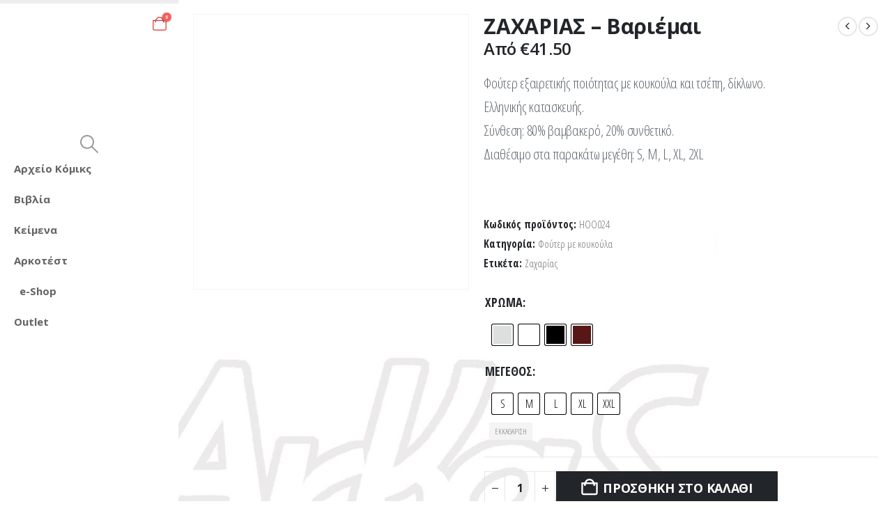

--- FILE ---
content_type: text/html; charset=UTF-8
request_url: https://arkas.gr/product/%CE%B6%CE%B1%CF%87%CE%B1%CF%81%CE%B9%CE%B1%CF%83-%CE%B2%CE%B1%CF%81%CE%B9%CE%AD%CE%BC%CE%B1%CE%B9-3/
body_size: 36749
content:
	<!DOCTYPE html>
	<html class=""  lang="el" prefix="og: http://ogp.me/ns# fb: http://ogp.me/ns/fb#">
	<head>
		<meta http-equiv="X-UA-Compatible" content="IE=edge" />
		<meta http-equiv="Content-Type" content="text/html; charset=UTF-8" />
		<meta name="viewport" content="width=device-width, initial-scale=1, minimum-scale=1" />

		<link rel="profile" href="https://gmpg.org/xfn/11" />
		<link rel="pingback" href="https://arkas.gr/xmlrpc.php" />
		<title>ΖΑΧΑΡΙΑΣ – Βαριέμαι &#8211; Arkas.gr</title>
<meta name='robots' content='max-image-preview:large' />
	<style>img:is([sizes="auto" i], [sizes^="auto," i]) { contain-intrinsic-size: 3000px 1500px }</style>
	<link rel="alternate" hreflang="el" href="https://arkas.gr/product/%ce%b6%ce%b1%cf%87%ce%b1%cf%81%ce%b9%ce%b1%cf%83-%ce%b2%ce%b1%cf%81%ce%b9%ce%ad%ce%bc%ce%b1%ce%b9-3/" />
<link rel="alternate" hreflang="x-default" href="https://arkas.gr/product/%ce%b6%ce%b1%cf%87%ce%b1%cf%81%ce%b9%ce%b1%cf%83-%ce%b2%ce%b1%cf%81%ce%b9%ce%ad%ce%bc%ce%b1%ce%b9-3/" />

<link rel="alternate" type="application/rss+xml" title="Ροή RSS &raquo; Arkas.gr" href="https://arkas.gr/feed/" />
<link rel="alternate" type="application/rss+xml" title="Ροή Σχολίων &raquo; Arkas.gr" href="https://arkas.gr/comments/feed/" />
		<link rel="shortcut icon" href="//arkas.gr/wp-content/uploads/2019/05/arkasofficialsite.jpg" type="image/x-icon" />
				<link rel="apple-touch-icon" href="//arkas.gr/wp-content/uploads/2019/05/arkasofficialsite.jpg" />
				<link rel="apple-touch-icon" sizes="120x120" href="//arkas.gr/wp-content/uploads/2019/05/arkasofficialsite.jpg" />
				<link rel="apple-touch-icon" sizes="76x76" href="//arkas.gr/wp-content/uploads/2019/05/arkasofficialsite.jpg" />
				<link rel="apple-touch-icon" sizes="152x152" href="//arkas.gr/wp-content/uploads/2019/05/arkasofficialsite.jpg" />
		<link rel="preload" href="https://arkas.gr/wp-content/themes/porto/fonts/porto-font/porto.woff2" as="font" type="font/woff2" crossorigin fetchpriority="high"/>	<meta name="twitter:card" content="summary_large_image">
	<meta property="twitter:title" content="ΖΑΧΑΡΙΑΣ – Βαριέμαι"/>
	<meta property="og:title" content="ΖΑΧΑΡΙΑΣ – Βαριέμαι"/>
	<meta property="og:type" content="website"/>
	<meta property="og:url" content="https://arkas.gr/product/%ce%b6%ce%b1%cf%87%ce%b1%cf%81%ce%b9%ce%b1%cf%83-%ce%b2%ce%b1%cf%81%ce%b9%ce%ad%ce%bc%ce%b1%ce%b9-3/"/>
	<meta property="og:site_name" content="Arkas.gr"/>
	<meta property="og:description" content=""/>

						<meta property="og:image" content="https://arkas.gr/wp-content/uploads/2019/10/HOO0024-WH.jpg"/>
				<link data-minify="1" rel='stylesheet' id='envira-tags-tags-frontend-css' href='https://arkas.gr/wp-content/cache/min/1/wp-content/plugins/envira-tags/assets/css/frontend.css?ver=1767982591' media='all' />
<style id='wp-emoji-styles-inline-css'>

	img.wp-smiley, img.emoji {
		display: inline !important;
		border: none !important;
		box-shadow: none !important;
		height: 1em !important;
		width: 1em !important;
		margin: 0 0.07em !important;
		vertical-align: -0.1em !important;
		background: none !important;
		padding: 0 !important;
	}
</style>
<link rel='stylesheet' id='wp-block-library-css' href='https://arkas.gr/wp-includes/css/dist/block-library/style.min.css?ver=6.8.3' media='all' />
<style id='wp-block-library-theme-inline-css'>
.wp-block-audio :where(figcaption){color:#555;font-size:13px;text-align:center}.is-dark-theme .wp-block-audio :where(figcaption){color:#ffffffa6}.wp-block-audio{margin:0 0 1em}.wp-block-code{border:1px solid #ccc;border-radius:4px;font-family:Menlo,Consolas,monaco,monospace;padding:.8em 1em}.wp-block-embed :where(figcaption){color:#555;font-size:13px;text-align:center}.is-dark-theme .wp-block-embed :where(figcaption){color:#ffffffa6}.wp-block-embed{margin:0 0 1em}.blocks-gallery-caption{color:#555;font-size:13px;text-align:center}.is-dark-theme .blocks-gallery-caption{color:#ffffffa6}:root :where(.wp-block-image figcaption){color:#555;font-size:13px;text-align:center}.is-dark-theme :root :where(.wp-block-image figcaption){color:#ffffffa6}.wp-block-image{margin:0 0 1em}.wp-block-pullquote{border-bottom:4px solid;border-top:4px solid;color:currentColor;margin-bottom:1.75em}.wp-block-pullquote cite,.wp-block-pullquote footer,.wp-block-pullquote__citation{color:currentColor;font-size:.8125em;font-style:normal;text-transform:uppercase}.wp-block-quote{border-left:.25em solid;margin:0 0 1.75em;padding-left:1em}.wp-block-quote cite,.wp-block-quote footer{color:currentColor;font-size:.8125em;font-style:normal;position:relative}.wp-block-quote:where(.has-text-align-right){border-left:none;border-right:.25em solid;padding-left:0;padding-right:1em}.wp-block-quote:where(.has-text-align-center){border:none;padding-left:0}.wp-block-quote.is-large,.wp-block-quote.is-style-large,.wp-block-quote:where(.is-style-plain){border:none}.wp-block-search .wp-block-search__label{font-weight:700}.wp-block-search__button{border:1px solid #ccc;padding:.375em .625em}:where(.wp-block-group.has-background){padding:1.25em 2.375em}.wp-block-separator.has-css-opacity{opacity:.4}.wp-block-separator{border:none;border-bottom:2px solid;margin-left:auto;margin-right:auto}.wp-block-separator.has-alpha-channel-opacity{opacity:1}.wp-block-separator:not(.is-style-wide):not(.is-style-dots){width:100px}.wp-block-separator.has-background:not(.is-style-dots){border-bottom:none;height:1px}.wp-block-separator.has-background:not(.is-style-wide):not(.is-style-dots){height:2px}.wp-block-table{margin:0 0 1em}.wp-block-table td,.wp-block-table th{word-break:normal}.wp-block-table :where(figcaption){color:#555;font-size:13px;text-align:center}.is-dark-theme .wp-block-table :where(figcaption){color:#ffffffa6}.wp-block-video :where(figcaption){color:#555;font-size:13px;text-align:center}.is-dark-theme .wp-block-video :where(figcaption){color:#ffffffa6}.wp-block-video{margin:0 0 1em}:root :where(.wp-block-template-part.has-background){margin-bottom:0;margin-top:0;padding:1.25em 2.375em}
</style>
<style id='classic-theme-styles-inline-css'>
/*! This file is auto-generated */
.wp-block-button__link{color:#fff;background-color:#32373c;border-radius:9999px;box-shadow:none;text-decoration:none;padding:calc(.667em + 2px) calc(1.333em + 2px);font-size:1.125em}.wp-block-file__button{background:#32373c;color:#fff;text-decoration:none}
</style>
<style id='getwooplugins-attribute-filter-style-inline-css'>
/*!
 * Variation Swatches for WooCommerce - PRO
 *
 * Author: Emran Ahmed ( emran.bd.08@gmail.com )
 * Date: 11/09/2025, 05:20:28 pm
 * Released under the GPLv3 license.
 */
.storepress-search-list-wrapper{display:flex;flex-direction:column;gap:1px}.storepress-components-search-control{margin-bottom:0!important;position:relative}.storepress-components-search-control input[type=search].storepress-components-search-control__input{background:#f0f0f0;border:none;border-radius:2px;box-shadow:0 0 0 transparent;display:block;font-family:-apple-system,BlinkMacSystemFont,Segoe UI,Roboto,Oxygen-Sans,Ubuntu,Cantarell,Helvetica Neue,sans-serif;font-size:16px;height:48px;line-height:normal;margin-left:0;margin-right:0;padding:16px 48px 16px 16px;transition:box-shadow .1s linear;width:100%}@media(prefers-reduced-motion:reduce){.storepress-components-search-control input[type=search].storepress-components-search-control__input{transition-delay:0s;transition-duration:0s}}@media(min-width:600px){.storepress-components-search-control input[type=search].storepress-components-search-control__input{font-size:13px;line-height:normal}}.storepress-components-search-control input[type=search].storepress-components-search-control__input:focus{border-color:var(--wp-admin-theme-color);box-shadow:0 0 0 .5px var(--wp-admin-theme-color);outline:2px solid transparent}.storepress-components-search-control input[type=search].storepress-components-search-control__input::-webkit-input-placeholder{color:rgba(30,30,30,.62)}.storepress-components-search-control input[type=search].storepress-components-search-control__input::-moz-placeholder{color:rgba(30,30,30,.62);opacity:1}.storepress-components-search-control input[type=search].storepress-components-search-control__input:-ms-input-placeholder{color:rgba(30,30,30,.62)}@media(min-width:600px){.storepress-components-search-control input[type=search].storepress-components-search-control__input{font-size:13px}}.storepress-components-search-control input[type=search].storepress-components-search-control__input:focus{background:#fff;box-shadow:inset 0 0 0 var(--wp-admin-border-width-focus) var(--wp-components-color-accent,var(--wp-admin-theme-color,#3858e9))}.storepress-components-search-control input[type=search].storepress-components-search-control__input::-moz-placeholder{color:#757575}.storepress-components-search-control input[type=search].storepress-components-search-control__input::placeholder{color:#757575}.storepress-components-search-control input[type=search].storepress-components-search-control__input::-webkit-search-cancel-button,.storepress-components-search-control input[type=search].storepress-components-search-control__input::-webkit-search-decoration,.storepress-components-search-control input[type=search].storepress-components-search-control__input::-webkit-search-results-button,.storepress-components-search-control input[type=search].storepress-components-search-control__input::-webkit-search-results-decoration{-webkit-appearance:none}.storepress-components-search-control__icon{align-items:center;bottom:0;display:flex;justify-content:center;position:absolute;right:12px;top:0;width:24px}.storepress-components-search-control__icon>svg{margin:8px 0}.storepress-components-search-control__input-wrapper{position:relative}.storepress-search-list-search-result-wrapper{border:1px solid #f0f0f0}.storepress-search-list-search-result-wrapper li,.storepress-search-list-search-result-wrapper ul{list-style:none;margin:0;padding:0}.storepress-search-list-search-result-wrapper ul{border:1px solid #f0f0f0;max-height:40vh;overflow:auto}.storepress-search-list-search-result-wrapper li{align-items:center;border-bottom:1px solid #f0f0f0;color:#2f2f2f;display:flex;font-family:-apple-system,BlinkMacSystemFont,Segoe UI,Roboto,Oxygen-Sans,Ubuntu,Cantarell,Helvetica Neue,sans-serif;font-size:13px;gap:5px;padding:8px}.storepress-search-list-search-result-wrapper li.selected,.storepress-search-list-search-result-wrapper li:hover{background-color:#f0f0f0}.storepress-search-list-search-result-wrapper li:last-child{border-bottom:none}.storepress-search-list-search-result-wrapper li input{height:20px;margin:0;padding:0;width:20px}.storepress-search-list-search-result-wrapper li input[type=radio]{-webkit-appearance:auto;box-shadow:none}.storepress-search-list-search-result-wrapper li input[type=radio]:before{display:none}.storepress-search-list-search-result-wrapper li .storepress-search-list-search-result-item{background-color:#fff}.storepress-search-list-search-result-wrapper li .storepress-search-list-search-result-item__label{cursor:pointer}.storepress-search-list-search-result-wrapper li .storepress-search-list-search-result-item__title{box-sizing:content-box;height:20px;padding:4px}.storepress-search-list-search-result-wrapper li .storepress-search-list-search-result-item__meta{background-color:#ddd;border-radius:5px;padding:4px}
.wp-block-getwooplugins-attribute-filter .filter-items{display:flex;flex-direction:column;float:none!important;gap:10px;margin:0;padding:0}.wp-block-getwooplugins-attribute-filter .filter-items li{list-style:none}.wp-block-getwooplugins-attribute-filter .filter-items.enabled-filter-display-limit-mode .filter-item:not(.selected):nth-child(n+10){display:none!important}.wp-block-getwooplugins-attribute-filter .filter-items.enabled-filter-display-limit-mode .filter-item-more{align-self:flex-end;display:flex}.wp-block-getwooplugins-attribute-filter.is-style-button .filter-items.enabled-filter-display-limit-mode .filter-item-more{align-items:center;align-self:auto}.wp-block-getwooplugins-attribute-filter .filter-item-more{display:none}.wp-block-getwooplugins-attribute-filter .filter-item{align-items:center;display:flex;flex-direction:row;gap:10px;justify-content:space-between}.wp-block-getwooplugins-attribute-filter .filter-item .item{border:2px solid #fff;box-shadow:var(--wvs-item-box-shadow,0 0 0 1px #a8a8a8);box-sizing:border-box;display:block;height:100%;transition:box-shadow .2s ease;width:100%}.wp-block-getwooplugins-attribute-filter .filter-item .item:hover{box-shadow:var(--wvs-hover-item-box-shadow,0 0 0 3px #ddd)}.wp-block-getwooplugins-attribute-filter .filter-item .text{display:inline-block;font-size:.875em}.wp-block-getwooplugins-attribute-filter .filter-item.style-squared .count,.wp-block-getwooplugins-attribute-filter .filter-item.style-squared .item{border-radius:3px}.wp-block-getwooplugins-attribute-filter .filter-item.style-rounded .item{border-radius:100%}.wp-block-getwooplugins-attribute-filter .filter-item.style-rounded .count{border-radius:12px}.wp-block-getwooplugins-attribute-filter .filter-item-wrapper{align-items:center;display:flex;gap:10px}.wp-block-getwooplugins-attribute-filter .filter-item-contents{display:flex;height:var(--wvs-archive-product-item-height,30px);justify-content:center;position:relative;width:var(--wvs-archive-product-item-width,30px)}.wp-block-getwooplugins-attribute-filter .filter-item .count{border:1px solid rgba(0,0,0,.102);color:#000;font-size:12px;line-height:10px;min-width:10px;padding:5px;text-align:center}.wp-block-getwooplugins-attribute-filter .filter-item-inner{width:100%}.wp-block-getwooplugins-attribute-filter .filter-item.selected{order:-1}.wp-block-getwooplugins-attribute-filter .filter-item.selected .item{box-shadow:var(--wvs-selected-item-box-shadow,0 0 0 2px #000)}.wp-block-getwooplugins-attribute-filter .filter-item.selected .filter-item-inner:before{background-image:var(--wvs-tick);background-position:50%;background-repeat:no-repeat;background-size:60%;content:" ";display:block;height:100%;position:absolute;width:100%}.wp-block-getwooplugins-attribute-filter .filter-item.selected .count{background:#000;border:1px solid #000;color:#fff}.wp-block-getwooplugins-attribute-filter.is-style-button .filter-items{flex-direction:row;flex-wrap:wrap}.wp-block-getwooplugins-attribute-filter.is-style-button .filter-item{border:1px solid rgba(0,0,0,.102);border-radius:3px;margin:0;padding:5px 8px 5px 5px}.wp-block-getwooplugins-attribute-filter.is-style-button .filter-item.style-rounded{border-radius:40px}.wp-block-getwooplugins-attribute-filter.is-style-button .filter-item.selected{border:1px solid #000}

</style>
<link data-minify="1" rel='stylesheet' id='ion.range-slider-css' href='https://arkas.gr/wp-content/cache/min/1/wp-content/plugins/yith-woocommerce-ajax-product-filter-premium/assets/css/ion.range-slider.css?ver=1767982591' media='all' />
<link data-minify="1" rel='stylesheet' id='yith-wcan-shortcodes-css' href='https://arkas.gr/wp-content/cache/min/1/wp-content/plugins/yith-woocommerce-ajax-product-filter-premium/assets/css/shortcodes.css?ver=1767982591' media='all' />
<style id='yith-wcan-shortcodes-inline-css'>
:root{
	--yith-wcan-filters_colors_titles: #434343;
	--yith-wcan-filters_colors_background: #FFFFFF;
	--yith-wcan-filters_colors_accent: #A7144C;
	--yith-wcan-filters_colors_accent_r: 167;
	--yith-wcan-filters_colors_accent_g: 20;
	--yith-wcan-filters_colors_accent_b: 76;
	--yith-wcan-color_swatches_border_radius: 100%;
	--yith-wcan-color_swatches_size: 30px;
	--yith-wcan-labels_style_background: #FFFFFF;
	--yith-wcan-labels_style_background_hover: #A7144C;
	--yith-wcan-labels_style_background_active: #A7144C;
	--yith-wcan-labels_style_text: #434343;
	--yith-wcan-labels_style_text_hover: #FFFFFF;
	--yith-wcan-labels_style_text_active: #FFFFFF;
	--yith-wcan-anchors_style_text: #434343;
	--yith-wcan-anchors_style_text_hover: #A7144C;
	--yith-wcan-anchors_style_text_active: #A7144C;
}
</style>
<style id='global-styles-inline-css'>
:root{--wp--preset--aspect-ratio--square: 1;--wp--preset--aspect-ratio--4-3: 4/3;--wp--preset--aspect-ratio--3-4: 3/4;--wp--preset--aspect-ratio--3-2: 3/2;--wp--preset--aspect-ratio--2-3: 2/3;--wp--preset--aspect-ratio--16-9: 16/9;--wp--preset--aspect-ratio--9-16: 9/16;--wp--preset--color--black: #000000;--wp--preset--color--cyan-bluish-gray: #abb8c3;--wp--preset--color--white: #ffffff;--wp--preset--color--pale-pink: #f78da7;--wp--preset--color--vivid-red: #cf2e2e;--wp--preset--color--luminous-vivid-orange: #ff6900;--wp--preset--color--luminous-vivid-amber: #fcb900;--wp--preset--color--light-green-cyan: #7bdcb5;--wp--preset--color--vivid-green-cyan: #00d084;--wp--preset--color--pale-cyan-blue: #8ed1fc;--wp--preset--color--vivid-cyan-blue: #0693e3;--wp--preset--color--vivid-purple: #9b51e0;--wp--preset--color--primary: var(--porto-primary-color);--wp--preset--color--secondary: var(--porto-secondary-color);--wp--preset--color--tertiary: var(--porto-tertiary-color);--wp--preset--color--quaternary: var(--porto-quaternary-color);--wp--preset--color--dark: var(--porto-dark-color);--wp--preset--color--light: var(--porto-light-color);--wp--preset--color--primary-hover: var(--porto-primary-light-5);--wp--preset--gradient--vivid-cyan-blue-to-vivid-purple: linear-gradient(135deg,rgba(6,147,227,1) 0%,rgb(155,81,224) 100%);--wp--preset--gradient--light-green-cyan-to-vivid-green-cyan: linear-gradient(135deg,rgb(122,220,180) 0%,rgb(0,208,130) 100%);--wp--preset--gradient--luminous-vivid-amber-to-luminous-vivid-orange: linear-gradient(135deg,rgba(252,185,0,1) 0%,rgba(255,105,0,1) 100%);--wp--preset--gradient--luminous-vivid-orange-to-vivid-red: linear-gradient(135deg,rgba(255,105,0,1) 0%,rgb(207,46,46) 100%);--wp--preset--gradient--very-light-gray-to-cyan-bluish-gray: linear-gradient(135deg,rgb(238,238,238) 0%,rgb(169,184,195) 100%);--wp--preset--gradient--cool-to-warm-spectrum: linear-gradient(135deg,rgb(74,234,220) 0%,rgb(151,120,209) 20%,rgb(207,42,186) 40%,rgb(238,44,130) 60%,rgb(251,105,98) 80%,rgb(254,248,76) 100%);--wp--preset--gradient--blush-light-purple: linear-gradient(135deg,rgb(255,206,236) 0%,rgb(152,150,240) 100%);--wp--preset--gradient--blush-bordeaux: linear-gradient(135deg,rgb(254,205,165) 0%,rgb(254,45,45) 50%,rgb(107,0,62) 100%);--wp--preset--gradient--luminous-dusk: linear-gradient(135deg,rgb(255,203,112) 0%,rgb(199,81,192) 50%,rgb(65,88,208) 100%);--wp--preset--gradient--pale-ocean: linear-gradient(135deg,rgb(255,245,203) 0%,rgb(182,227,212) 50%,rgb(51,167,181) 100%);--wp--preset--gradient--electric-grass: linear-gradient(135deg,rgb(202,248,128) 0%,rgb(113,206,126) 100%);--wp--preset--gradient--midnight: linear-gradient(135deg,rgb(2,3,129) 0%,rgb(40,116,252) 100%);--wp--preset--font-size--small: 13px;--wp--preset--font-size--medium: 20px;--wp--preset--font-size--large: 36px;--wp--preset--font-size--x-large: 42px;--wp--preset--spacing--20: 0.44rem;--wp--preset--spacing--30: 0.67rem;--wp--preset--spacing--40: 1rem;--wp--preset--spacing--50: 1.5rem;--wp--preset--spacing--60: 2.25rem;--wp--preset--spacing--70: 3.38rem;--wp--preset--spacing--80: 5.06rem;--wp--preset--shadow--natural: 6px 6px 9px rgba(0, 0, 0, 0.2);--wp--preset--shadow--deep: 12px 12px 50px rgba(0, 0, 0, 0.4);--wp--preset--shadow--sharp: 6px 6px 0px rgba(0, 0, 0, 0.2);--wp--preset--shadow--outlined: 6px 6px 0px -3px rgba(255, 255, 255, 1), 6px 6px rgba(0, 0, 0, 1);--wp--preset--shadow--crisp: 6px 6px 0px rgba(0, 0, 0, 1);}:where(.is-layout-flex){gap: 0.5em;}:where(.is-layout-grid){gap: 0.5em;}body .is-layout-flex{display: flex;}.is-layout-flex{flex-wrap: wrap;align-items: center;}.is-layout-flex > :is(*, div){margin: 0;}body .is-layout-grid{display: grid;}.is-layout-grid > :is(*, div){margin: 0;}:where(.wp-block-columns.is-layout-flex){gap: 2em;}:where(.wp-block-columns.is-layout-grid){gap: 2em;}:where(.wp-block-post-template.is-layout-flex){gap: 1.25em;}:where(.wp-block-post-template.is-layout-grid){gap: 1.25em;}.has-black-color{color: var(--wp--preset--color--black) !important;}.has-cyan-bluish-gray-color{color: var(--wp--preset--color--cyan-bluish-gray) !important;}.has-white-color{color: var(--wp--preset--color--white) !important;}.has-pale-pink-color{color: var(--wp--preset--color--pale-pink) !important;}.has-vivid-red-color{color: var(--wp--preset--color--vivid-red) !important;}.has-luminous-vivid-orange-color{color: var(--wp--preset--color--luminous-vivid-orange) !important;}.has-luminous-vivid-amber-color{color: var(--wp--preset--color--luminous-vivid-amber) !important;}.has-light-green-cyan-color{color: var(--wp--preset--color--light-green-cyan) !important;}.has-vivid-green-cyan-color{color: var(--wp--preset--color--vivid-green-cyan) !important;}.has-pale-cyan-blue-color{color: var(--wp--preset--color--pale-cyan-blue) !important;}.has-vivid-cyan-blue-color{color: var(--wp--preset--color--vivid-cyan-blue) !important;}.has-vivid-purple-color{color: var(--wp--preset--color--vivid-purple) !important;}.has-black-background-color{background-color: var(--wp--preset--color--black) !important;}.has-cyan-bluish-gray-background-color{background-color: var(--wp--preset--color--cyan-bluish-gray) !important;}.has-white-background-color{background-color: var(--wp--preset--color--white) !important;}.has-pale-pink-background-color{background-color: var(--wp--preset--color--pale-pink) !important;}.has-vivid-red-background-color{background-color: var(--wp--preset--color--vivid-red) !important;}.has-luminous-vivid-orange-background-color{background-color: var(--wp--preset--color--luminous-vivid-orange) !important;}.has-luminous-vivid-amber-background-color{background-color: var(--wp--preset--color--luminous-vivid-amber) !important;}.has-light-green-cyan-background-color{background-color: var(--wp--preset--color--light-green-cyan) !important;}.has-vivid-green-cyan-background-color{background-color: var(--wp--preset--color--vivid-green-cyan) !important;}.has-pale-cyan-blue-background-color{background-color: var(--wp--preset--color--pale-cyan-blue) !important;}.has-vivid-cyan-blue-background-color{background-color: var(--wp--preset--color--vivid-cyan-blue) !important;}.has-vivid-purple-background-color{background-color: var(--wp--preset--color--vivid-purple) !important;}.has-black-border-color{border-color: var(--wp--preset--color--black) !important;}.has-cyan-bluish-gray-border-color{border-color: var(--wp--preset--color--cyan-bluish-gray) !important;}.has-white-border-color{border-color: var(--wp--preset--color--white) !important;}.has-pale-pink-border-color{border-color: var(--wp--preset--color--pale-pink) !important;}.has-vivid-red-border-color{border-color: var(--wp--preset--color--vivid-red) !important;}.has-luminous-vivid-orange-border-color{border-color: var(--wp--preset--color--luminous-vivid-orange) !important;}.has-luminous-vivid-amber-border-color{border-color: var(--wp--preset--color--luminous-vivid-amber) !important;}.has-light-green-cyan-border-color{border-color: var(--wp--preset--color--light-green-cyan) !important;}.has-vivid-green-cyan-border-color{border-color: var(--wp--preset--color--vivid-green-cyan) !important;}.has-pale-cyan-blue-border-color{border-color: var(--wp--preset--color--pale-cyan-blue) !important;}.has-vivid-cyan-blue-border-color{border-color: var(--wp--preset--color--vivid-cyan-blue) !important;}.has-vivid-purple-border-color{border-color: var(--wp--preset--color--vivid-purple) !important;}.has-vivid-cyan-blue-to-vivid-purple-gradient-background{background: var(--wp--preset--gradient--vivid-cyan-blue-to-vivid-purple) !important;}.has-light-green-cyan-to-vivid-green-cyan-gradient-background{background: var(--wp--preset--gradient--light-green-cyan-to-vivid-green-cyan) !important;}.has-luminous-vivid-amber-to-luminous-vivid-orange-gradient-background{background: var(--wp--preset--gradient--luminous-vivid-amber-to-luminous-vivid-orange) !important;}.has-luminous-vivid-orange-to-vivid-red-gradient-background{background: var(--wp--preset--gradient--luminous-vivid-orange-to-vivid-red) !important;}.has-very-light-gray-to-cyan-bluish-gray-gradient-background{background: var(--wp--preset--gradient--very-light-gray-to-cyan-bluish-gray) !important;}.has-cool-to-warm-spectrum-gradient-background{background: var(--wp--preset--gradient--cool-to-warm-spectrum) !important;}.has-blush-light-purple-gradient-background{background: var(--wp--preset--gradient--blush-light-purple) !important;}.has-blush-bordeaux-gradient-background{background: var(--wp--preset--gradient--blush-bordeaux) !important;}.has-luminous-dusk-gradient-background{background: var(--wp--preset--gradient--luminous-dusk) !important;}.has-pale-ocean-gradient-background{background: var(--wp--preset--gradient--pale-ocean) !important;}.has-electric-grass-gradient-background{background: var(--wp--preset--gradient--electric-grass) !important;}.has-midnight-gradient-background{background: var(--wp--preset--gradient--midnight) !important;}.has-small-font-size{font-size: var(--wp--preset--font-size--small) !important;}.has-medium-font-size{font-size: var(--wp--preset--font-size--medium) !important;}.has-large-font-size{font-size: var(--wp--preset--font-size--large) !important;}.has-x-large-font-size{font-size: var(--wp--preset--font-size--x-large) !important;}
:where(.wp-block-post-template.is-layout-flex){gap: 1.25em;}:where(.wp-block-post-template.is-layout-grid){gap: 1.25em;}
:where(.wp-block-columns.is-layout-flex){gap: 2em;}:where(.wp-block-columns.is-layout-grid){gap: 2em;}
:root :where(.wp-block-pullquote){font-size: 1.5em;line-height: 1.6;}
</style>
<link rel='stylesheet' id='photoswipe-css' href='https://arkas.gr/wp-content/plugins/woocommerce/assets/css/photoswipe/photoswipe.min.css?ver=10.3.7' media='all' />
<link rel='stylesheet' id='photoswipe-default-skin-css' href='https://arkas.gr/wp-content/plugins/woocommerce/assets/css/photoswipe/default-skin/default-skin.min.css?ver=10.3.7' media='all' />
<style id='woocommerce-inline-inline-css'>
.woocommerce form .form-row .required { visibility: visible; }
</style>
<link rel='stylesheet' id='wpml-legacy-dropdown-0-css' href='https://arkas.gr/wp-content/plugins/sitepress-multilingual-cms/templates/language-switchers/legacy-dropdown/style.min.css?ver=1' media='all' />
<style id='wpml-legacy-dropdown-0-inline-css'>
.wpml-ls-statics-shortcode_actions, .wpml-ls-statics-shortcode_actions .wpml-ls-sub-menu, .wpml-ls-statics-shortcode_actions a {border-color:#cdcdcd;}.wpml-ls-statics-shortcode_actions a, .wpml-ls-statics-shortcode_actions .wpml-ls-sub-menu a, .wpml-ls-statics-shortcode_actions .wpml-ls-sub-menu a:link, .wpml-ls-statics-shortcode_actions li:not(.wpml-ls-current-language) .wpml-ls-link, .wpml-ls-statics-shortcode_actions li:not(.wpml-ls-current-language) .wpml-ls-link:link {color:#444444;background-color:#ffffff;}.wpml-ls-statics-shortcode_actions .wpml-ls-sub-menu a:hover,.wpml-ls-statics-shortcode_actions .wpml-ls-sub-menu a:focus, .wpml-ls-statics-shortcode_actions .wpml-ls-sub-menu a:link:hover, .wpml-ls-statics-shortcode_actions .wpml-ls-sub-menu a:link:focus {color:#000000;background-color:#eeeeee;}.wpml-ls-statics-shortcode_actions .wpml-ls-current-language > a {color:#444444;background-color:#ffffff;}.wpml-ls-statics-shortcode_actions .wpml-ls-current-language:hover>a, .wpml-ls-statics-shortcode_actions .wpml-ls-current-language>a:focus {color:#000000;background-color:#eeeeee;}
</style>
<link data-minify="1" rel='stylesheet' id='jquery-ui-style-css' href='https://arkas.gr/wp-content/cache/min/1/wp-content/plugins/booster-plus-for-woocommerce/includes/css/jquery-ui.css?ver=1767982591' media='all' />
<link rel='stylesheet' id='wcj-timepicker-style-css' href='https://arkas.gr/wp-content/plugins/booster-plus-for-woocommerce/includes/lib/timepicker/jquery.timepicker.min.css?ver=7.5.0' media='all' />
<link data-minify="1" rel='stylesheet' id='megamenu-css' href='https://arkas.gr/wp-content/cache/min/1/wp-content/uploads/maxmegamenu/style_el.css?ver=1767982591' media='all' />
<link data-minify="1" rel='stylesheet' id='dashicons-css' href='https://arkas.gr/wp-content/cache/min/1/wp-includes/css/dashicons.min.css?ver=1767982591' media='all' />
<style id='dashicons-inline-css'>
[data-font="Dashicons"]:before {font-family: 'Dashicons' !important;content: attr(data-icon) !important;speak: none !important;font-weight: normal !important;font-variant: normal !important;text-transform: none !important;line-height: 1 !important;font-style: normal !important;-webkit-font-smoothing: antialiased !important;-moz-osx-font-smoothing: grayscale !important;}
</style>
<link rel='stylesheet' id='woo-variation-swatches-css' href='https://arkas.gr/wp-content/plugins/woo-variation-swatches/assets/css/frontend.min.css?ver=1763235878' media='all' />
<style id='woo-variation-swatches-inline-css'>
:root {
--wvs-tick:url("data:image/svg+xml;utf8,%3Csvg filter='drop-shadow(0px 0px 2px rgb(0 0 0 / .8))' xmlns='http://www.w3.org/2000/svg'  viewBox='0 0 30 30'%3E%3Cpath fill='none' stroke='%23ffffff' stroke-linecap='round' stroke-linejoin='round' stroke-width='4' d='M4 16L11 23 27 7'/%3E%3C/svg%3E");

--wvs-cross:url("data:image/svg+xml;utf8,%3Csvg filter='drop-shadow(0px 0px 5px rgb(255 255 255 / .6))' xmlns='http://www.w3.org/2000/svg' width='72px' height='72px' viewBox='0 0 24 24'%3E%3Cpath fill='none' stroke='%23ff0000' stroke-linecap='round' stroke-width='0.6' d='M5 5L19 19M19 5L5 19'/%3E%3C/svg%3E");
--wvs-position:center;
--wvs-single-product-large-item-width:40px;
--wvs-single-product-large-item-height:40px;
--wvs-single-product-large-item-font-size:16px;
--wvs-single-product-item-width:30px;
--wvs-single-product-item-height:30px;
--wvs-single-product-item-font-size:16px;
--wvs-archive-product-item-width:30px;
--wvs-archive-product-item-height:30px;
--wvs-archive-product-item-font-size:16px;
--wvs-tooltip-background-color:#333333;
--wvs-tooltip-text-color:#ffffff;
--wvs-item-box-shadow:0 0 0 1px #000000;
--wvs-item-background-color:#FFFFFF;
--wvs-item-text-color:#000000;
--wvs-hover-item-box-shadow:0 0 0 3px #000000;
--wvs-hover-item-background-color:#FFFFFF;
--wvs-hover-item-text-color:#000000;
--wvs-selected-item-box-shadow:0 0 0 2px #000000;
--wvs-selected-item-background-color:#FFFFFF;
--wvs-selected-item-text-color:#000000}
</style>
<link data-minify="1" rel='stylesheet' id='brands-styles-css' href='https://arkas.gr/wp-content/cache/min/1/wp-content/plugins/woocommerce/assets/css/brands.css?ver=1767982591' media='all' />
<link rel='stylesheet' id='ywdpd_owl-css' href='https://arkas.gr/wp-content/plugins/yith-woocommerce-dynamic-pricing-and-discounts-premium/assets/css/owl/owl.carousel.min.css?ver=4.25.0' media='all' />
<link data-minify="1" rel='stylesheet' id='yith_ywdpd_frontend-css' href='https://arkas.gr/wp-content/cache/min/1/wp-content/plugins/yith-woocommerce-dynamic-pricing-and-discounts-premium/assets/css/frontend.css?ver=1767982591' media='all' />
<link data-minify="1" rel='stylesheet' id='porto-wvs-css' href='https://arkas.gr/wp-content/cache/min/1/wp-content/themes/porto/inc/lib/variation-swatch/wvs.css?ver=1767982591' media='all' />
<link data-minify="1" rel='stylesheet' id='porto-fs-progress-bar-css' href='https://arkas.gr/wp-content/cache/min/1/wp-content/themes/porto/inc/lib/woocommerce-shipping-progress-bar/shipping-progress-bar.css?ver=1767982591' media='all' />
<link data-minify="1" rel='stylesheet' id='porto-css-vars-css' href='https://arkas.gr/wp-content/cache/min/1/wp-content/uploads/porto_styles/theme_css_vars.css?ver=1767982591' media='all' />
<link data-minify="1" rel='stylesheet' id='js_composer_front-css' href='https://arkas.gr/wp-content/cache/min/1/wp-content/uploads/porto_styles/js_composer.css?ver=1767982591' media='all' />
<link data-minify="1" rel='stylesheet' id='bootstrap-css' href='https://arkas.gr/wp-content/cache/min/1/wp-content/uploads/porto_styles/bootstrap.css?ver=1767982591' media='all' />
<link data-minify="1" rel='stylesheet' id='porto-plugins-css' href='https://arkas.gr/wp-content/cache/min/1/wp-content/themes/porto/css/plugins_optimized.css?ver=1767982591' media='all' />
<link data-minify="1" rel='stylesheet' id='porto-theme-css' href='https://arkas.gr/wp-content/cache/min/1/wp-content/themes/porto/css/theme.css?ver=1767982591' media='all' />
<link data-minify="1" rel='stylesheet' id='porto-animate-css' href='https://arkas.gr/wp-content/cache/min/1/wp-content/themes/porto/css/part/animate.css?ver=1767982591' media='all' />
<link data-minify="1" rel='stylesheet' id='porto-widget-contact-info-css' href='https://arkas.gr/wp-content/cache/min/1/wp-content/themes/porto/css/part/widget-contact-info.css?ver=1767982591' media='all' />
<link data-minify="1" rel='stylesheet' id='porto-blog-legacy-css' href='https://arkas.gr/wp-content/cache/min/1/wp-content/themes/porto/css/part/blog-legacy.css?ver=1767982591' media='all' />
<link data-minify="1" rel='stylesheet' id='porto-header-shop-css' href='https://arkas.gr/wp-content/cache/min/1/wp-content/themes/porto/css/part/header-shop.css?ver=1767982591' media='all' />
<link data-minify="1" rel='stylesheet' id='porto-header-legacy-css' href='https://arkas.gr/wp-content/cache/min/1/wp-content/themes/porto/css/part/header-legacy.css?ver=1767982591' media='all' />
<link data-minify="1" rel='stylesheet' id='porto-footer-legacy-css' href='https://arkas.gr/wp-content/cache/min/1/wp-content/themes/porto/css/part/footer-legacy.css?ver=1767982591' media='all' />
<link data-minify="1" rel='stylesheet' id='porto-nav-panel-css' href='https://arkas.gr/wp-content/cache/min/1/wp-content/themes/porto/css/part/nav-panel.css?ver=1767982591' media='all' />
<link data-minify="1" rel='stylesheet' id='porto-revslider-css' href='https://arkas.gr/wp-content/cache/min/1/wp-content/themes/porto/css/part/revslider.css?ver=1767982591' media='all' />
<link rel='stylesheet' id='porto-media-mobile-sidebar-css' href='https://arkas.gr/wp-content/themes/porto/css/part/media-mobile-sidebar.css?ver=7.7.1' media='(max-width:991px)' />
<link data-minify="1" rel='stylesheet' id='porto-shortcodes-css' href='https://arkas.gr/wp-content/cache/min/1/wp-content/uploads/porto_styles/shortcodes.css?ver=1767982591' media='all' />
<link data-minify="1" rel='stylesheet' id='porto-theme-shop-css' href='https://arkas.gr/wp-content/cache/min/1/wp-content/themes/porto/css/theme_shop.css?ver=1767982591' media='all' />
<link data-minify="1" rel='stylesheet' id='porto-only-product-css' href='https://arkas.gr/wp-content/cache/min/1/wp-content/themes/porto/css/part/only-product.css?ver=1767982641' media='all' />
<link data-minify="1" rel='stylesheet' id='porto-shop-legacy-css' href='https://arkas.gr/wp-content/cache/min/1/wp-content/themes/porto/css/part/shop-legacy.css?ver=1767982591' media='all' />
<link data-minify="1" rel='stylesheet' id='porto-shop-sidebar-base-css' href='https://arkas.gr/wp-content/cache/min/1/wp-content/themes/porto/css/part/shop-sidebar-base.css?ver=1767982641' media='all' />
<link data-minify="1" rel='stylesheet' id='porto-woo-widget-product-search-css' href='https://arkas.gr/wp-content/cache/min/1/wp-content/themes/porto/css/part/woo-widget-product-search.css?ver=1767982591' media='all' />
<link data-minify="1" rel='stylesheet' id='porto-theme-wpb-css' href='https://arkas.gr/wp-content/cache/min/1/wp-content/themes/porto/css/theme_wpb.css?ver=1767982591' media='all' />
<link data-minify="1" rel='stylesheet' id='porto-dynamic-style-css' href='https://arkas.gr/wp-content/cache/min/1/wp-content/uploads/porto_styles/dynamic_style.css?ver=1767982591' media='all' />
<link data-minify="1" rel='stylesheet' id='porto-type-builder-css' href='https://arkas.gr/wp-content/cache/min/1/wp-content/plugins/porto-functionality/builders/assets/type-builder.css?ver=1767982591' media='all' />
<link data-minify="1" rel='stylesheet' id='porto-account-login-style-css' href='https://arkas.gr/wp-content/cache/min/1/wp-content/themes/porto/css/theme/shop/login-style/account-login.css?ver=1767982591' media='all' />
<link data-minify="1" rel='stylesheet' id='porto-theme-woopage-css' href='https://arkas.gr/wp-content/cache/min/1/wp-content/themes/porto/css/theme/shop/other/woopage.css?ver=1767982591' media='all' />
<link data-minify="1" rel='stylesheet' id='porto-style-css' href='https://arkas.gr/wp-content/cache/min/1/wp-content/themes/porto/style.css?ver=1767982591' media='all' />
<style id='porto-style-inline-css'>
.side-header-narrow-bar-logo{max-width:170px}#header,.sticky-header .header-main.sticky{border-top:5px solid #ededed}@media (min-width:992px){}#header .sidebar-menu .popup:before{border-right-color:#d6d6d6}.page-top ul.breadcrumb > li.home{display:inline-block}.page-top ul.breadcrumb > li.home a{position:relative;width:1em;text-indent:-9999px}.page-top ul.breadcrumb > li.home a:after{content:"\e883";font-family:'porto';float:left;text-indent:0}@media (min-width:1500px){.left-sidebar.col-lg-3,.right-sidebar.col-lg-3{width:20%}.main-content.col-lg-9{width:80%}.main-content.col-lg-6{width:60%}}.product-images .img-thumbnail .inner,.product-images .img-thumbnail .inner img{-webkit-transform:none;transform:none}.sticky-product{position:fixed;top:0;left:0;width:100%;z-index:1001;background-color:#fff;box-shadow:0 3px 5px rgba(0,0,0,0.08);padding:15px 0}.sticky-product.pos-bottom{top:auto;bottom:var(--porto-icon-menus-mobile,0);box-shadow:0 -3px 5px rgba(0,0,0,0.08)}.sticky-product .container{display:-ms-flexbox;display:flex;-ms-flex-align:center;align-items:center;-ms-flex-wrap:wrap;flex-wrap:wrap}.sticky-product .sticky-image{max-width:60px;margin-right:15px}.sticky-product .add-to-cart{-ms-flex:1;flex:1;text-align:right;margin-top:5px}.sticky-product .product-name{font-size:16px;font-weight:600;line-height:inherit;margin-bottom:0}.sticky-product .sticky-detail{line-height:1.5;display:-ms-flexbox;display:flex}.sticky-product .star-rating{margin:5px 15px;font-size:1em}.sticky-product .availability{padding-top:2px}.sticky-product .sticky-detail .price{font-family:Open Sans,Open Sans Condensed,sans-serif;font-weight:400;margin-bottom:0;font-size:1.3em;line-height:1.5}.sticky-product.pos-top:not(.hide){top:0;opacity:1;visibility:visible;transform:translate3d( 0,0,0 )}.sticky-product.pos-top.scroll-down{opacity:0 !important;visibility:hidden;transform:translate3d( 0,-100%,0 )}.sticky-product.sticky-ready{transition:left .3s,visibility 0.3s,opacity 0.3s,transform 0.3s,top 0.3s ease}.sticky-product .quantity.extra-type{display:none}@media (min-width:992px){body.single-product .sticky-product .container{padding-left:calc(var(--porto-grid-gutter-width) / 2);padding-right:calc(var(--porto-grid-gutter-width) / 2)}}.sticky-product .container{padding-left:var(--porto-fluid-spacing);padding-right:var(--porto-fluid-spacing)}@media (max-width:768px){.sticky-product .sticky-image,.sticky-product .sticky-detail,.sticky-product{display:none}.sticky-product.show-mobile{display:block;padding-top:10px;padding-bottom:10px}.sticky-product.show-mobile .add-to-cart{margin-top:0}.sticky-product.show-mobile .single_add_to_cart_button{margin:0;width:100%}}#login-form-popup{max-width:480px}.archive-products .star-rating{font-size:13px;visibility:hidden}.main-content{padding-top:5px}.products .product-col h3{font-size:.8em}#footer .footer-main>.container{padding-top:2.4rem;padding-bottom:2.4rem}.woocommerce-tabs .tab-content p{font-size:16px}body.woocommerce-page.archive .sidebar-content aside.widget{padding:15px}ul.yith-wcan-color.yith-wcan.yith-wcan-group,ul.yith-wcan-list{list-style-type:none;display:inline-flex;float:none}.tab-content *:last-child{margin-top:5px}#mini-cart .cart-head{text-align:center}@media (max-width:768px){.content-wrapper{margin-top:0}}
</style>
<link data-minify="1" rel='stylesheet' id='porto-360-gallery-css' href='https://arkas.gr/wp-content/cache/min/1/wp-content/themes/porto/inc/lib/threesixty/threesixty.css?ver=1767982641' media='all' />
<link data-minify="1" rel='stylesheet' id='styles-child-css' href='https://arkas.gr/wp-content/cache/min/1/wp-content/themes/porto-child/style.css?ver=1767982592' media='all' />
<script type="text/template" id="tmpl-variation-template">
	<div class="woocommerce-variation-description">{{{ data.variation.variation_description }}}</div>
	<div class="woocommerce-variation-price">{{{ data.variation.price_html }}}</div>
	<div class="woocommerce-variation-availability">{{{ data.variation.availability_html }}}</div>
</script>
<script type="text/template" id="tmpl-unavailable-variation-template">
	<p role="alert">Λυπούμαστε, αυτό το προϊόν δεν είναι διαθέσιμο. Παρακαλούμε, επιλέξτε έναν διαφορετικό συνδυασμό.</p>
</script>
<script src="https://arkas.gr/wp-includes/js/jquery/jquery.min.js?ver=3.7.1" id="jquery-core-js" type="903779723b712eb0e75e6f39-text/javascript"></script>
<script src="https://arkas.gr/wp-includes/js/jquery/jquery-migrate.min.js?ver=3.4.1" id="jquery-migrate-js" type="903779723b712eb0e75e6f39-text/javascript"></script>
<script data-minify="1" src="https://arkas.gr/wp-content/cache/min/1/wp-content/plugins/woocommerce-upload-files/js/wcuf-frontend-add-to-cart-buttons.js?ver=1767982641" id="wcuf-frontend-add-to-cart-buttons-js" type="903779723b712eb0e75e6f39-text/javascript"></script>
<script src="https://arkas.gr/wp-content/plugins/woocommerce/assets/js/jquery-blockui/jquery.blockUI.min.js?ver=2.7.0-wc.10.3.7" id="wc-jquery-blockui-js" data-wp-strategy="defer" type="903779723b712eb0e75e6f39-text/javascript"></script>
<script id="wc-add-to-cart-js-extra" type="903779723b712eb0e75e6f39-text/javascript">
var wc_add_to_cart_params = {"ajax_url":"\/wp-admin\/admin-ajax.php","wc_ajax_url":"\/?wc-ajax=%%endpoint%%","i18n_view_cart":"\u03a0\u03c1\u03bf\u03b2\u03bf\u03bb\u03ae \u03ba\u03b1\u03bb\u03b1\u03b8\u03b9\u03bf\u03cd","cart_url":"https:\/\/arkas.gr\/%ce%ba%ce%b1%ce%bb%ce%ac%ce%b8%ce%b9\/","is_cart":"","cart_redirect_after_add":"yes"};
</script>
<script src="https://arkas.gr/wp-content/plugins/woocommerce/assets/js/frontend/add-to-cart.min.js?ver=10.3.7" id="wc-add-to-cart-js" data-wp-strategy="defer" type="903779723b712eb0e75e6f39-text/javascript"></script>
<script src="https://arkas.gr/wp-content/plugins/woocommerce/assets/js/photoswipe/photoswipe.min.js?ver=4.1.1-wc.10.3.7" id="wc-photoswipe-js" defer data-wp-strategy="defer" type="903779723b712eb0e75e6f39-text/javascript"></script>
<script src="https://arkas.gr/wp-content/plugins/woocommerce/assets/js/photoswipe/photoswipe-ui-default.min.js?ver=4.1.1-wc.10.3.7" id="wc-photoswipe-ui-default-js" defer data-wp-strategy="defer" type="903779723b712eb0e75e6f39-text/javascript"></script>
<script id="wc-single-product-js-extra" type="903779723b712eb0e75e6f39-text/javascript">
var wc_single_product_params = {"i18n_required_rating_text":"\u03a0\u03b1\u03c1\u03b1\u03ba\u03b1\u03bb\u03bf\u03cd\u03bc\u03b5, \u03b5\u03c0\u03b9\u03bb\u03ad\u03be\u03c4\u03b5 \u03bc\u03af\u03b1 \u03b2\u03b1\u03b8\u03bc\u03bf\u03bb\u03bf\u03b3\u03af\u03b1","i18n_rating_options":["1 \u03b1\u03c0\u03cc 5 \u03b1\u03c3\u03c4\u03ad\u03c1\u03b9\u03b1","2 \u03b1\u03c0\u03cc 5 \u03b1\u03c3\u03c4\u03ad\u03c1\u03b9\u03b1","3 \u03b1\u03c0\u03cc 5 \u03b1\u03c3\u03c4\u03ad\u03c1\u03b9\u03b1","4 \u03b1\u03c0\u03cc 5 \u03b1\u03c3\u03c4\u03ad\u03c1\u03b9\u03b1","5 \u03b1\u03c0\u03cc 5 \u03b1\u03c3\u03c4\u03ad\u03c1\u03b9\u03b1"],"i18n_product_gallery_trigger_text":"View full-screen image gallery","review_rating_required":"yes","flexslider":{"rtl":false,"animation":"slide","smoothHeight":true,"directionNav":false,"controlNav":"thumbnails","slideshow":false,"animationSpeed":500,"animationLoop":false,"allowOneSlide":false},"zoom_enabled":"","zoom_options":[],"photoswipe_enabled":"1","photoswipe_options":{"shareEl":false,"closeOnScroll":false,"history":false,"hideAnimationDuration":0,"showAnimationDuration":0},"flexslider_enabled":""};
</script>
<script src="https://arkas.gr/wp-content/plugins/woocommerce/assets/js/frontend/single-product.min.js?ver=10.3.7" id="wc-single-product-js" defer data-wp-strategy="defer" type="903779723b712eb0e75e6f39-text/javascript"></script>
<script src="https://arkas.gr/wp-content/plugins/woocommerce/assets/js/js-cookie/js.cookie.min.js?ver=2.1.4-wc.10.3.7" id="wc-js-cookie-js" defer data-wp-strategy="defer" type="903779723b712eb0e75e6f39-text/javascript"></script>
<script id="woocommerce-js-extra" type="903779723b712eb0e75e6f39-text/javascript">
var woocommerce_params = {"ajax_url":"\/wp-admin\/admin-ajax.php","wc_ajax_url":"\/?wc-ajax=%%endpoint%%","i18n_password_show":"\u0395\u03bc\u03c6\u03ac\u03bd\u03b9\u03c3\u03b7 \u03c3\u03c5\u03bd\u03b8\u03b7\u03bc\u03b1\u03c4\u03b9\u03ba\u03bf\u03cd","i18n_password_hide":"\u0391\u03c0\u03cc\u03ba\u03c1\u03c5\u03c8\u03b7 \u03c3\u03c5\u03bd\u03b8\u03b7\u03bc\u03b1\u03c4\u03b9\u03ba\u03bf\u03cd"};
</script>
<script src="https://arkas.gr/wp-content/plugins/woocommerce/assets/js/frontend/woocommerce.min.js?ver=10.3.7" id="woocommerce-js" defer data-wp-strategy="defer" type="903779723b712eb0e75e6f39-text/javascript"></script>
<script src="https://arkas.gr/wp-content/plugins/sitepress-multilingual-cms/templates/language-switchers/legacy-dropdown/script.min.js?ver=1" id="wpml-legacy-dropdown-0-js" type="903779723b712eb0e75e6f39-text/javascript"></script>
<script data-minify="1" src="https://arkas.gr/wp-content/cache/min/1/wp-content/plugins/js_composer/assets/js/vendors/woocommerce-add-to-cart.js?ver=1767982591" id="vc_woocommerce-add-to-cart-js-js" type="903779723b712eb0e75e6f39-text/javascript"></script>
<script id="wc-cart-fragments-js-extra" type="903779723b712eb0e75e6f39-text/javascript">
var wc_cart_fragments_params = {"ajax_url":"\/wp-admin\/admin-ajax.php","wc_ajax_url":"\/?wc-ajax=%%endpoint%%","cart_hash_key":"wc_cart_hash_79022b3f97e3969445bdda3bcd2d60f5-el","fragment_name":"wc_fragments_79022b3f97e3969445bdda3bcd2d60f5","request_timeout":"15000"};
</script>
<script src="https://arkas.gr/wp-content/plugins/woocommerce/assets/js/frontend/cart-fragments.min.js?ver=10.3.7" id="wc-cart-fragments-js" defer data-wp-strategy="defer" type="903779723b712eb0e75e6f39-text/javascript"></script>
<script type="903779723b712eb0e75e6f39-text/javascript"></script><link rel="https://api.w.org/" href="https://arkas.gr/wp-json/" /><link rel="alternate" title="JSON" type="application/json" href="https://arkas.gr/wp-json/wp/v2/product/22722" /><link rel="EditURI" type="application/rsd+xml" title="RSD" href="https://arkas.gr/xmlrpc.php?rsd" />
<meta name="generator" content="WordPress 6.8.3" />
<meta name="generator" content="WooCommerce 10.3.7" />
<link rel="canonical" href="https://arkas.gr/product/%ce%b6%ce%b1%cf%87%ce%b1%cf%81%ce%b9%ce%b1%cf%83-%ce%b2%ce%b1%cf%81%ce%b9%ce%ad%ce%bc%ce%b1%ce%b9-3/" />
<link rel='shortlink' href='https://arkas.gr/?p=22722' />
<link rel="alternate" title="oEmbed (JSON)" type="application/json+oembed" href="https://arkas.gr/wp-json/oembed/1.0/embed?url=https%3A%2F%2Farkas.gr%2Fproduct%2F%25ce%25b6%25ce%25b1%25cf%2587%25ce%25b1%25cf%2581%25ce%25b9%25ce%25b1%25cf%2583-%25ce%25b2%25ce%25b1%25cf%2581%25ce%25b9%25ce%25ad%25ce%25bc%25ce%25b1%25ce%25b9-3%2F" />
<link rel="alternate" title="oEmbed (XML)" type="text/xml+oembed" href="https://arkas.gr/wp-json/oembed/1.0/embed?url=https%3A%2F%2Farkas.gr%2Fproduct%2F%25ce%25b6%25ce%25b1%25cf%2587%25ce%25b1%25cf%2581%25ce%25b9%25ce%25b1%25cf%2583-%25ce%25b2%25ce%25b1%25cf%2581%25ce%25b9%25ce%25ad%25ce%25bc%25ce%25b1%25ce%25b9-3%2F&#038;format=xml" />
<meta name="generator" content="WPML ver:4.8.5 stt:13;" />
<meta http-equiv="Cache-control" content="no-cache"><meta http-equiv="Expires" content="-1">		<script type="903779723b712eb0e75e6f39-text/javascript" id="webfont-queue">
		WebFontConfig = {
			google: { families: [ 'Open+Sans+Condensed:300,400,500,600,700,800:greek,greek-ext','%27Comic+Sans+MS%27%2C+cursive:400,700','Open+Sans:400,500,600,700,800','Playfair+Display:400,700&display=swap' ] }
		};
		(function(d) {
			var wf = d.createElement('script'), s = d.scripts[d.scripts.length - 1];
			wf.src = 'https://arkas.gr/wp-content/themes/porto/js/libs/webfont.js';
			wf.async = true;
			s.parentNode.insertBefore(wf, s);
		})(document);</script>
			<noscript><style>.woocommerce-product-gallery{ opacity: 1 !important; }</style></noscript>
	<meta name="generator" content="Powered by WPBakery Page Builder - drag and drop page builder for WordPress."/>
<meta name="generator" content="Powered by Slider Revolution 6.7.38 - responsive, Mobile-Friendly Slider Plugin for WordPress with comfortable drag and drop interface." />
<script async src="//pagead2.googlesyndication.com/pagead/js/adsbygoogle.js" type="903779723b712eb0e75e6f39-text/javascript"></script>
<script type="903779723b712eb0e75e6f39-text/javascript">
  (adsbygoogle = window.adsbygoogle || []).push({
    google_ad_client: "ca-pub-8014929911103109",
    enable_page_level_ads: true
  });
</script>
<!-- Global site tag (gtag.js) - Google Analytics -->
<script async src="https://www.googletagmanager.com/gtag/js?id=UA-125269217-1" type="903779723b712eb0e75e6f39-text/javascript"></script>
<script type="903779723b712eb0e75e6f39-text/javascript">
  window.dataLayer = window.dataLayer || [];
  function gtag(){dataLayer.push(arguments);}
  gtag('js', new Date());

  gtag('config', 'UA-125269217-1');
</script>
<meta property="fb:pages"         content="https://www.facebook.com/ARKAS-The-Original-Page-352589524877216/"> 
<link rel="icon" href="https://arkas.gr/wp-content/uploads/2018/04/cropped-sitelogo-1-32x32.png" sizes="32x32" />
<link rel="icon" href="https://arkas.gr/wp-content/uploads/2018/04/cropped-sitelogo-1-192x192.png" sizes="192x192" />
<link rel="apple-touch-icon" href="https://arkas.gr/wp-content/uploads/2018/04/cropped-sitelogo-1-180x180.png" />
<meta name="msapplication-TileImage" content="https://arkas.gr/wp-content/uploads/2018/04/cropped-sitelogo-1-270x270.png" />
<script type="903779723b712eb0e75e6f39-text/javascript">function setREVStartSize(e){
			//window.requestAnimationFrame(function() {
				window.RSIW = window.RSIW===undefined ? window.innerWidth : window.RSIW;
				window.RSIH = window.RSIH===undefined ? window.innerHeight : window.RSIH;
				try {
					var pw = document.getElementById(e.c).parentNode.offsetWidth,
						newh;
					pw = pw===0 || isNaN(pw) || (e.l=="fullwidth" || e.layout=="fullwidth") ? window.RSIW : pw;
					e.tabw = e.tabw===undefined ? 0 : parseInt(e.tabw);
					e.thumbw = e.thumbw===undefined ? 0 : parseInt(e.thumbw);
					e.tabh = e.tabh===undefined ? 0 : parseInt(e.tabh);
					e.thumbh = e.thumbh===undefined ? 0 : parseInt(e.thumbh);
					e.tabhide = e.tabhide===undefined ? 0 : parseInt(e.tabhide);
					e.thumbhide = e.thumbhide===undefined ? 0 : parseInt(e.thumbhide);
					e.mh = e.mh===undefined || e.mh=="" || e.mh==="auto" ? 0 : parseInt(e.mh,0);
					if(e.layout==="fullscreen" || e.l==="fullscreen")
						newh = Math.max(e.mh,window.RSIH);
					else{
						e.gw = Array.isArray(e.gw) ? e.gw : [e.gw];
						for (var i in e.rl) if (e.gw[i]===undefined || e.gw[i]===0) e.gw[i] = e.gw[i-1];
						e.gh = e.el===undefined || e.el==="" || (Array.isArray(e.el) && e.el.length==0)? e.gh : e.el;
						e.gh = Array.isArray(e.gh) ? e.gh : [e.gh];
						for (var i in e.rl) if (e.gh[i]===undefined || e.gh[i]===0) e.gh[i] = e.gh[i-1];
											
						var nl = new Array(e.rl.length),
							ix = 0,
							sl;
						e.tabw = e.tabhide>=pw ? 0 : e.tabw;
						e.thumbw = e.thumbhide>=pw ? 0 : e.thumbw;
						e.tabh = e.tabhide>=pw ? 0 : e.tabh;
						e.thumbh = e.thumbhide>=pw ? 0 : e.thumbh;
						for (var i in e.rl) nl[i] = e.rl[i]<window.RSIW ? 0 : e.rl[i];
						sl = nl[0];
						for (var i in nl) if (sl>nl[i] && nl[i]>0) { sl = nl[i]; ix=i;}
						var m = pw>(e.gw[ix]+e.tabw+e.thumbw) ? 1 : (pw-(e.tabw+e.thumbw)) / (e.gw[ix]);
						newh =  (e.gh[ix] * m) + (e.tabh + e.thumbh);
					}
					var el = document.getElementById(e.c);
					if (el!==null && el) el.style.height = newh+"px";
					el = document.getElementById(e.c+"_wrapper");
					if (el!==null && el) {
						el.style.height = newh+"px";
						el.style.display = "block";
					}
				} catch(e){
					console.log("Failure at Presize of Slider:" + e)
				}
			//});
		  };</script>
<noscript><style> .wpb_animate_when_almost_visible { opacity: 1; }</style></noscript><style type="text/css">/** Mega Menu CSS: fs **/</style>

<!-- START - Open Graph and Twitter Card Tags 3.3.7 -->
 <!-- Facebook Open Graph -->
  <meta property="og:site_name" content="Arkas.gr"/>
  <meta property="og:title" content="ΖΑΧΑΡΙΑΣ – Βαριέμαι"/>
  <meta property="og:url" content="https://arkas.gr/product/%ce%b6%ce%b1%cf%87%ce%b1%cf%81%ce%b9%ce%b1%cf%83-%ce%b2%ce%b1%cf%81%ce%b9%ce%ad%ce%bc%ce%b1%ce%b9-3/"/>
  <meta property="og:type" content="product"/>
  <meta property="og:description" content="ΖΑΧΑΡΙΑΣ – Βαριέμαι"/>
  <meta property="og:image" content="https://arkas.gr/wp-content/uploads/2019/10/HOO0024-WH.jpg"/>
  <meta property="og:image:url" content="https://arkas.gr/wp-content/uploads/2019/10/HOO0024-WH.jpg"/>
  <meta property="og:image:secure_url" content="https://arkas.gr/wp-content/uploads/2019/10/HOO0024-WH.jpg"/>
  <meta property="og:image" content="https://arkas.gr/wp-content/uploads/2018/06/TSH-024-W-480.jpg"/>
  <meta property="og:image:url" content="https://arkas.gr/wp-content/uploads/2018/06/TSH-024-W-480.jpg"/>
  <meta property="og:image:secure_url" content="https://arkas.gr/wp-content/uploads/2018/06/TSH-024-W-480.jpg"/>
  <meta property="fb:app_id" content="1051242845057198"/>
  <meta property="fb:admins" content="352589524877216"/>
 <!-- Google+ / Schema.org -->
 <!-- Twitter Cards -->
  <meta name="twitter:title" content="ΖΑΧΑΡΙΑΣ – Βαριέμαι"/>
  <meta name="twitter:url" content="https://arkas.gr/product/%ce%b6%ce%b1%cf%87%ce%b1%cf%81%ce%b9%ce%b1%cf%83-%ce%b2%ce%b1%cf%81%ce%b9%ce%ad%ce%bc%ce%b1%ce%b9-3/"/>
  <meta name="twitter:description" content="ΖΑΧΑΡΙΑΣ – Βαριέμαι"/>
  <meta name="twitter:image" content="https://arkas.gr/wp-content/uploads/2019/10/HOO0024-WH.jpg"/>
  <meta name="twitter:card" content="summary_large_image"/>
 <!-- SEO -->
 <!-- Misc. tags -->
  <meta name="twitter:label1" content="Price"/>
  <meta name="twitter:data1" content="41.5 EUR"/>
  <meta property="product:price:amount" content="41.5"/>
  <meta property="product:price:currency" content="EUR"/>
  <meta property="product:availability" content="instock"/>
 <!-- is_singular | is_product -->
<!-- END - Open Graph and Twitter Card Tags 3.3.7 -->
	
<noscript><style id="rocket-lazyload-nojs-css">.rll-youtube-player, [data-lazy-src]{display:none !important;}</style></noscript>	<meta name="generator" content="WP Rocket 3.20.3" data-wpr-features="wpr_minify_js wpr_lazyload_images wpr_minify_css wpr_preload_links wpr_host_fonts_locally wpr_desktop" /></head>
	<body class="wp-singular product-template-default single single-product postid-22722 wp-embed-responsive wp-theme-porto wp-child-theme-porto-child theme-porto woocommerce woocommerce-page woocommerce-no-js mega-menu-max-mega-menu-2 woo-variation-swatches wvs-behavior-hide wvs-theme-porto-child wvs-show-label wvs-tooltip yith-wcan-pro login-popup wide blog-1 body-side wpb-js-composer js-comp-ver-8.7.2 vc_responsive">

	
	<div data-rocket-location-hash="1159513df49bd437c6b7779784943b39" class="page-wrapper side-nav"><!-- page wrapper -->
		
											<!-- header wrapper -->
				<div data-rocket-location-hash="a6c6ff128f31c74547de84e62cc11228" class="header-wrapper header-side-nav side-nav-wrap pin-wrapper">
										<header data-plugin-sticky data-plugin-options="{&quot;hasWrap&quot;: true, &quot;autoInit&quot;: true, &quot;minWidth&quot;: 992, &quot;containerSelector&quot;: &quot;.page-wrapper&quot;,&quot;autoFit&quot;:true, &quot;paddingOffsetTop&quot;: 0}" id="header" class="header-side sticky-menu-header">
	<div class="header-main show-minicart">

		<div class="side-top">
			<div class="container">
				
				<div class="header-minicart">
												<div id="mini-cart" aria-haspopup="true" class="mini-cart simple">
			<div class="cart-head">
			<span class="cart-icon"><i class="minicart-icon porto-icon-shopping-cart"></i><span class="cart-items">0</span></span><span class="cart-items-text">0</span>			</div>
			<div class="cart-popup widget_shopping_cart">
				<div class="widget_shopping_cart_content">
									<div class="cart-loading"></div>
								</div>
			</div>
				</div>
						</div>
			</div>
		</div>

		<div class="container">

			
			<div class="header-left">
				
	<div class="logo">
	<a aria-label="Site Logo" href="https://arkas.gr/" title="Arkas.gr - Η επίσημη ιστοσελίδα και ηλεκτρονικό κατάστημα"  rel="home">
		<img class="img-responsive sticky-logo sticky-retina-logo" src="data:image/svg+xml,%3Csvg%20xmlns='http://www.w3.org/2000/svg'%20viewBox='0%200%200%200'%3E%3C/svg%3E" alt="Arkas.gr" data-lazy-src="//arkas.gr/wp-content/uploads/2018/04/arkasofficial.png" /><noscript><img class="img-responsive sticky-logo sticky-retina-logo" src="//arkas.gr/wp-content/uploads/2018/04/arkasofficial.png" alt="Arkas.gr" /></noscript><img class="img-responsive standard-logo retina-logo" width="199" height="87" src="data:image/svg+xml,%3Csvg%20xmlns='http://www.w3.org/2000/svg'%20viewBox='0%200%20199%2087'%3E%3C/svg%3E" alt="Arkas.gr" data-lazy-src="//arkas.gr/wp-content/uploads/2018/04/arkasofficial.png" /><noscript><img class="img-responsive standard-logo retina-logo" width="199" height="87" src="//arkas.gr/wp-content/uploads/2018/04/arkasofficial.png" alt="Arkas.gr" /></noscript>	</a>
	</div>
				</div>

			<div class="header-center">
				<div class="searchform-popup search-popup large-search-layout search-dropdown search-rounded"><a  class="search-toggle" role="button" aria-label="Search Toggle" href="#"><i class="porto-icon-magnifier"></i><span class="search-text">Search</span></a>	<form action="https://arkas.gr/" method="get"
		class="searchform search-layout-large">
		<div class="searchform-fields">
			<span class="text"><input name="s" type="text" value="" placeholder="Αναζητήστε στα προϊόντα" autocomplete="off" /></span>
							<input type="hidden" name="post_type" value="product"/>
							<span class="button-wrap">
				<button class="btn btn-special" aria-label="Search" title="Search" type="submit">
					<i class="porto-icon-magnifier"></i>
				</button>
							</span>
		</div>
			</form>
	</div>
				<ul id="menu-arkas-main" class="sidebar-menu"><li id="nav-menu-item-1023" class="menu-item menu-item-type-post_type menu-item-object-page  narrow "><a href="https://arkas.gr/comicsarch/">Αρχείο Κόμικς</a></li>
<li id="nav-menu-item-6282" class="menu-item menu-item-type-post_type menu-item-object-page  narrow "><a href="https://arkas.gr/books/">Βιβλία</a></li>
<li id="nav-menu-item-6281" class="menu-item menu-item-type-post_type menu-item-object-page  narrow "><a href="https://arkas.gr/texts/">Κείμενα</a></li>
<li id="nav-menu-item-5642" class="menu-item menu-item-type-post_type menu-item-object-page  narrow "><a href="https://arkas.gr/arkotest/">Αρκοτέστ</a></li>
<li id="nav-menu-item-7710" class="menu-item menu-item-type-post_type menu-item-object-page current_page_parent  narrow "><a href="https://arkas.gr/shop/"><i class="shopping-cart"></i>e-Shop</a></li>
<li id="nav-menu-item-68442" class="menu-item menu-item-type-taxonomy menu-item-object-product_cat  narrow "><a href="https://arkas.gr/product-category/outlet/">Outlet</a></li>
<li class="menu-custom-item"><div class="menu-custom-block"><a href="">
  <div></div>
</a>
<br>
<a href="https://arkas.gr/shop" title="Arkashop"><img src="data:image/svg+xml,%3Csvg%20xmlns='http://www.w3.org/2000/svg'%20viewBox='0%200%200%200'%3E%3C/svg%3E" alt="Arkashop" style="width:182px" data-lazy-src="https://arkas.gr/wp-content/uploads/2018/05/ShopMenu.png"><noscript><img src="https://arkas.gr/wp-content/uploads/2018/05/ShopMenu.png" alt="Arkashop" style="width:182px"></noscript></a>
<br>
<br>
<a href="https://arkas.gr/product-category/giftideas/" title="Gift ideas"><img src="data:image/svg+xml,%3Csvg%20xmlns='http://www.w3.org/2000/svg'%20viewBox='0%200%200%200'%3E%3C/svg%3E" alt="Arkashop Gifts" style="width:182px" data-lazy-src="https://arkas.gr/wp-content/uploads/2021/11/arkasgiftsideas.jpg"><noscript><img src="https://arkas.gr/wp-content/uploads/2021/11/arkasgiftsideas.jpg" alt="Arkashop Gifts" style="width:182px"></noscript></a>
<br>
<br>
<a href="https://arkas.gr/product-category/outlet/" title="Arkashop Outlet"><img src="data:image/svg+xml,%3Csvg%20xmlns='http://www.w3.org/2000/svg'%20viewBox='0%200%200%200'%3E%3C/svg%3E" alt="Arkashop Outlet" style="width:182px" data-lazy-src="https://arkas.gr/wp-content/uploads/2025/05/arkashop-outlet.jpg"><noscript><img src="https://arkas.gr/wp-content/uploads/2025/05/arkashop-outlet.jpg" alt="Arkashop Outlet" style="width:182px"></noscript></a>
</div></li></ul><a class="mobile-toggle" role="button" href="#" aria-label="Mobile Menu"><i class="fas fa-bars"></i></a>
				<div class="d-xl-none d-lg-none inline-block">
							<div id="mini-cart" aria-haspopup="true" class="mini-cart simple">
			<div class="cart-head">
			<span class="cart-icon"><i class="minicart-icon porto-icon-shopping-cart"></i><span class="cart-items">0</span></span><span class="cart-items-text">0</span>			</div>
			<div class="cart-popup widget_shopping_cart">
				<div class="widget_shopping_cart_content">
									<div class="cart-loading"></div>
								</div>
			</div>
				</div>
						</div>

				<ul class="top-links accordion-menu show-arrow" id="menu-top-navigation-1"><li class="menu-item"><a class="porto-link-login" href="https://arkas.gr/my-account-2/"><i class="fas fa-user"></i>Log In</a></li></ul>			</div>

			<div class="header-right">
				<div class="side-bottom">
					
					<div class="share-links">		<a target="_blank"  rel="nofollow noopener noreferrer" class="share-facebook" href="https://www.facebook.com/ARKAS-The-Original-Page-352589524877216/" aria-label="Facebook" title="Facebook"></a>
				<a target="_blank"  rel="nofollow noopener noreferrer" class="share-instagram" href="https://www.instagram.com/arkas.official/" aria-label="Instagram" title="Instagram"></a>
		</div>
					<div class="header-copyright">&copy; Copyright 2018-2025. All Rights Reserved<br>
Powered by <a href="https://admin.gr" target="_blank">ADMIN</a></div>				</div>
			</div>
		</div>
		
<nav id="nav-panel">
	<div class="container">
		<div class="mobile-nav-wrap skeleton-body">
		<i class="porto-loading-icon"></i>		</div>
	</div>
</nav>
	</div>
</header>

									</div>
				<!-- end header wrapper -->
			
							<div data-rocket-location-hash="f3b5b27b2de1af9f0e0e6ee9564ece16" class="content-wrapper">
			
			
		<div data-rocket-location-hash="7cb25fd27be8b5dda54d9bc5035dfcde" id="main" class="column1 boxed no-breadcrumbs"><!-- main -->

			<div class="container">
			<div class="row main-content-wrap">

			<!-- main content -->
			<div class="main-content col-lg-12">

			
	<div id="primary" class="content-area"><main id="content" class="site-main">

		
			<div class="woocommerce-notices-wrapper"></div>
<div id="product-22722" class="wvs-archive-product-wrapper product type-product post-22722 status-publish first instock product_cat-hoodies product_tag-176 has-post-thumbnail shipping-taxable purchasable product-type-variable product-layout-default">

	<div class="product-summary-wrap">
					<div class="row">
				<div class="summary-before col-md-5">
							<div class="labels"></div><div class="woocommerce-product-gallery woocommerce-product-gallery--with-images images">
	<div class="woocommerce-product-gallery__wrapper">
<div class="product-images images">
	<div class="product-image-slider owl-carousel show-nav-hover has-ccols ccols-1"><div class="img-thumbnail"><div class="inner"><img width="1024" height="1024" src="https://arkas.gr/wp-content/themes/porto/images/lazy.png" data-oi="https://arkas.gr/wp-content/uploads/2019/10/HOO0024-WH-1024x1024.jpg" class="porto-lazyload woocommerce-main-image wp-post-image wvs-archive-product-image" alt="" href="https://arkas.gr/wp-content/uploads/2019/10/HOO0024-WH.jpg" title="HOO0024-WH" data-large_image_width="1024" data-large_image_height="1024" decoding="async" fetchpriority="high" srcset="https://arkas.gr/wp-content/themes/porto/images/lazy.png 100w" data-srcset="https://arkas.gr/wp-content/uploads/2019/10/HOO0024-WH.jpg 1024w, https://arkas.gr/wp-content/uploads/2019/10/HOO0024-WH-480x480.jpg 480w, https://arkas.gr/wp-content/uploads/2019/10/HOO0024-WH-768x768.jpg 768w, https://arkas.gr/wp-content/uploads/2019/10/HOO0024-WH-640x640.jpg 640w, https://arkas.gr/wp-content/uploads/2019/10/HOO0024-WH-400x400.jpg 400w, https://arkas.gr/wp-content/uploads/2019/10/HOO0024-WH-468x468.jpg 468w, https://arkas.gr/wp-content/uploads/2019/10/HOO0024-WH-700x700.jpg 700w" sizes="(max-width: 1024px) 100vw, 1024px" /></div></div><div class="img-thumbnail"><div class="inner"><img width="480" height="480" src="https://arkas.gr/wp-content/themes/porto/images/lazy.png" class="owl-lazy wvs-archive-product-image" alt="" data-src="https://arkas.gr/wp-content/uploads/2018/06/TSH-024-W-480.jpg" href="https://arkas.gr/wp-content/uploads/2018/06/TSH-024-W-480.jpg" data-large_image_width="480" data-large_image_height="480" decoding="async" srcset="https://arkas.gr/wp-content/uploads/2018/06/TSH-024-W-480.jpg 480w, https://arkas.gr/wp-content/uploads/2018/06/TSH-024-W-480-468x468.jpg 468w" sizes="(max-width: 480px) 100vw, 480px" /></div></div></div></div>

	</div>
</div>
						</div>

			<div class="summary entry-summary col-md-7">
							<h2 class="product_title entry-title show-product-nav">
		ΖΑΧΑΡΙΑΣ – Βαριέμαι	</h2>
<div class="product-nav">		<div class="product-prev">
			<a href="https://arkas.gr/product/%ce%b4%ce%b9%ce%b1%ce%b2%ce%bf%ce%bb%ce%bf%cf%83-%ce%b1-%cf%83%cf%84%ce%bf-%ce%b4%ce%b9%ce%ac%ce%bf%ce%bb%ce%bf-%cf%80%ce%b9%ce%b1-3/" aria-label="prev">
				<span class="product-link"></span>
				<span class="product-popup">
					<span class="featured-box">
						<span class="box-content">
							<span class="product-image">
								<span class="inner">
									<img width="150" height="150" src="data:image/svg+xml,%3Csvg%20xmlns='http://www.w3.org/2000/svg'%20viewBox='0%200%20150%20150'%3E%3C/svg%3E" data-oi="https://arkas.gr/wp-content/uploads/2019/10/HOO026-BK-150x150.jpg" class="porto-lazyload attachment-150x150 size-150x150 wvs-archive-product-image wp-post-image" alt="" decoding="async" data-lazy-src="https://arkas.gr/wp-content/themes/porto/images/lazy.png" /><noscript><img width="150" height="150" src="https://arkas.gr/wp-content/themes/porto/images/lazy.png" data-oi="https://arkas.gr/wp-content/uploads/2019/10/HOO026-BK-150x150.jpg" class="porto-lazyload attachment-150x150 size-150x150 wvs-archive-product-image wp-post-image" alt="" decoding="async" /></noscript>								</span>
							</span>
							<span class="product-details">
								<span class="product-title">ΔΙΑΒΟΛΟΣ – Α στο διάολο πια</span>
							</span>
						</span>
					</span>
				</span>
			</a>
		</div>
				<div class="product-next">
			<a href="https://arkas.gr/product/%ce%b6%ce%b1%cf%87%ce%b1%cf%81%ce%b9%ce%b1%cf%83-%cf%83%cf%84%ce%b7-%ce%b6%cf%89%ce%ae-%ce%ac%ce%bb%ce%bb%ce%bf%cf%84%ce%b5-%ce%b5%ce%af%cf%83%ce%b1%ce%b9-%ce%bf-%cf%83%ce%ba%cf%8d%ce%bb-2/" aria-label="next">
				<span class="product-link"></span>
				<span class="product-popup">
					<span class="featured-box">
						<span class="box-content">
							<span class="product-image">
								<span class="inner">
									<img width="150" height="150" src="data:image/svg+xml,%3Csvg%20xmlns='http://www.w3.org/2000/svg'%20viewBox='0%200%20150%20150'%3E%3C/svg%3E" data-oi="https://arkas.gr/wp-content/uploads/2020/09/HOO023-BO-150x150.jpg" class="porto-lazyload attachment-150x150 size-150x150 wvs-archive-product-image wp-post-image" alt="" decoding="async" data-lazy-src="https://arkas.gr/wp-content/themes/porto/images/lazy.png" /><noscript><img width="150" height="150" src="https://arkas.gr/wp-content/themes/porto/images/lazy.png" data-oi="https://arkas.gr/wp-content/uploads/2020/09/HOO023-BO-150x150.jpg" class="porto-lazyload attachment-150x150 size-150x150 wvs-archive-product-image wp-post-image" alt="" decoding="async" /></noscript>								</span>
							</span>
							<span class="product-details">
								<span class="product-title">ΖΑΧΑΡΙΑΣ – Στη ζωή άλλοτε είσαι ο σκύλος</span>
							</span>
						</span>
					</span>
				</span>
			</a>
		</div>
		</div><div class="sticky-product hide pos-bottom"><div class="container"><div class="sticky-image"><img width="150" height="150" src="data:image/svg+xml,%3Csvg%20xmlns='http://www.w3.org/2000/svg'%20viewBox='0%200%20150%20150'%3E%3C/svg%3E" class="attachment-thumbnail size-thumbnail wvs-archive-product-image" alt="" decoding="async" data-lazy-src="https://arkas.gr/wp-content/uploads/2019/10/HOO0024-WH-150x150.jpg" /><noscript><img width="150" height="150" src="https://arkas.gr/wp-content/uploads/2019/10/HOO0024-WH-150x150.jpg" class="attachment-thumbnail size-thumbnail wvs-archive-product-image" alt="" decoding="async" /></noscript></div><div class="sticky-detail"><div class="product-name-area"><h2 class="product-name">ΖΑΧΑΡΙΑΣ – Βαριέμαι</h2><p class="price">Από <span class="woocommerce-Price-amount amount"><bdi><span class="woocommerce-Price-currencySymbol">&euro;</span>41.50</bdi></span></p>
</div><div class="star-rating" title="0"><span style="width:0%"></span></div><div class="availability"><span>In stock</span></div></div><div class="add-to-cart"><button class="single_add_to_cart_button button scroll-to-sticky">Προσθήκη στο καλάθι</button></div></div></div><p class="price">Από  <span class="woocommerce-Price-amount amount"><bdi><span class="woocommerce-Price-currencySymbol">&euro;</span>41.50</bdi></span></p>

<div class="description woocommerce-product-details__short-description">
	<div class="porto-block" data-id="7770">
<p>Φούτερ εξαιρετικής ποιότητας με κουκούλα και τσέπη, δίκλωνο. <br />Ελληνικής κατασκευής.<br />Σύνθεση: 80% βαμβακερό, 20% συνθετικό.<br />Διαθέσιμο στα παρακάτω μεγέθη: S, M, L, XL, 2XL</p>
<!-- <p style="color: darkred; font-size: 1em; background-color: yellow; padding: 10px;">ΤΟ <strong>ΜΠΟΡΝΤΩ</strong> ΧΡΩΜΑ ΠΑΡΟΥΣΙΑΖΕΙ ΠΡΟΣΩΡΙΝΑ <strong>ΕΛΛΕΙΨΗ</strong><br />ΩΣΤΟΣΟ ΜΠΟΡΕΙΤΕ ΝΑ ΤΟ ΕΠΙΛΕΞΕΤΕ ΣΤΗΝ ΠΑΡΑΓΓΕΛΙΑ ΣΑΣ<br />ΚΑΙ ΝΑ ΣΑΣ ΤΟ ΣΤΕΙΛΟΥΜΕ ΜΟΛΙΣ ΕΙΝΑΙ ΔΙΑΘΕΣΙΜΟ</p>-->
<p>&nbsp;</p>
</div>
</div>
<div class="product_meta">

	
	
		<span class="sku_wrapper">Κωδικός προϊόντος: <span class="sku">HOO024</span></span>

		
	<span class="posted_in">Κατηγορία: <a href="https://arkas.gr/product-category/hoodies/" rel="tag">Φούτερ με κουκούλα</a></span>
	<span class="tagged_as">Ετικέτα: <a href="https://arkas.gr/product-tag/%ce%b6%ce%b1%cf%87%ce%b1%cf%81%ce%af%ce%b1%cf%82/" rel="tag">Ζαχαρίας</a></span>
	
</div>
<div class="ywdpd-table-discounts-wrapper"></div><div class="ywdpd-notices-wrapper"></div><a id="wcuf_show_popup_button" style="display:none;" href="#wcuf_alert_popup"></a> 
<div id="wcuf_alert_popup" class="mfp-hide" style="display:none;">
	<h4 id="wcuf_alert_popup_title">Warning</h4>
	<div id="wcuf_alert_popup_content"></div>
			<button class="button" id="wcuf_leave_page" class="mfp-close">OK</button>
	</div><div id="wcuf_product_ajax_container_loading_container"></div><div id="wcuf_product_ajax_container" style="display:none;"><div id="wcuf_file_uploads_container">
<input type="hidden" value="yes" name="wcuf-uploading-data"></input>
<div id="wcuf-files-box"></div>
</div> <!-- end of wcuf_file_uploads_container -->
<div id="wcuf_deleting_message">
	<h4>Deleting file, please wait...</h4>
</div>


</div>
<form class="variations_form cart" action="https://arkas.gr/product/%ce%b6%ce%b1%cf%87%ce%b1%cf%81%ce%b9%ce%b1%cf%83-%ce%b2%ce%b1%cf%81%ce%b9%ce%ad%ce%bc%ce%b1%ce%b9-3/" method="post" enctype='multipart/form-data' data-product_id="22722" data-product_variations="[{&quot;attributes&quot;:{&quot;attribute_pa_color&quot;:&quot;graylight&quot;,&quot;attribute_pa_size&quot;:&quot;l&quot;},&quot;availability_html&quot;:&quot;&quot;,&quot;backorders_allowed&quot;:false,&quot;dimensions&quot;:{&quot;length&quot;:&quot;&quot;,&quot;width&quot;:&quot;&quot;,&quot;height&quot;:&quot;&quot;},&quot;dimensions_html&quot;:&quot;\u039c\/\u0394&quot;,&quot;display_price&quot;:41.5,&quot;display_regular_price&quot;:41.5,&quot;image&quot;:{&quot;title&quot;:&quot;HOO024-GR&quot;,&quot;caption&quot;:&quot;&quot;,&quot;url&quot;:&quot;https:\/\/arkas.gr\/wp-content\/uploads\/2020\/09\/HOO024-GR.jpg&quot;,&quot;alt&quot;:&quot;HOO024-GR&quot;,&quot;src&quot;:&quot;https:\/\/arkas.gr\/wp-content\/uploads\/2020\/09\/HOO024-GR.jpg&quot;,&quot;srcset&quot;:&quot;https:\/\/arkas.gr\/wp-content\/uploads\/2020\/09\/HOO024-GR.jpg 1024w, https:\/\/arkas.gr\/wp-content\/uploads\/2020\/09\/HOO024-GR-480x480.jpg 480w, https:\/\/arkas.gr\/wp-content\/uploads\/2020\/09\/HOO024-GR-768x768.jpg 768w, https:\/\/arkas.gr\/wp-content\/uploads\/2020\/09\/HOO024-GR-640x640.jpg 640w, https:\/\/arkas.gr\/wp-content\/uploads\/2020\/09\/HOO024-GR-400x400.jpg 400w, https:\/\/arkas.gr\/wp-content\/uploads\/2020\/09\/HOO024-GR-468x468.jpg 468w, https:\/\/arkas.gr\/wp-content\/uploads\/2020\/09\/HOO024-GR-700x700.jpg 700w&quot;,&quot;sizes&quot;:&quot;(max-width: 1024px) 100vw, 1024px&quot;,&quot;full_src&quot;:&quot;https:\/\/arkas.gr\/wp-content\/uploads\/2020\/09\/HOO024-GR.jpg&quot;,&quot;full_src_w&quot;:1024,&quot;full_src_h&quot;:1024,&quot;gallery_thumbnail_src&quot;:&quot;https:\/\/arkas.gr\/wp-content\/uploads\/2020\/09\/HOO024-GR-150x150.jpg&quot;,&quot;gallery_thumbnail_src_w&quot;:150,&quot;gallery_thumbnail_src_h&quot;:150,&quot;thumb_src&quot;:&quot;https:\/\/arkas.gr\/wp-content\/uploads\/2020\/09\/HOO024-GR-480x480.jpg&quot;,&quot;thumb_src_w&quot;:480,&quot;thumb_src_h&quot;:480,&quot;src_w&quot;:1024,&quot;src_h&quot;:1024},&quot;image_id&quot;:42166,&quot;is_downloadable&quot;:false,&quot;is_in_stock&quot;:true,&quot;is_purchasable&quot;:true,&quot;is_sold_individually&quot;:&quot;no&quot;,&quot;is_virtual&quot;:false,&quot;max_qty&quot;:&quot;&quot;,&quot;min_qty&quot;:1,&quot;price_html&quot;:&quot;&quot;,&quot;sku&quot;:&quot;HOO024&quot;,&quot;variation_description&quot;:&quot;&quot;,&quot;variation_id&quot;:41281,&quot;variation_is_active&quot;:true,&quot;variation_is_visible&quot;:true,&quot;weight&quot;:&quot;0.6&quot;,&quot;weight_html&quot;:&quot;0.6 \u03ba.&quot;,&quot;variation_image_id&quot;:42166,&quot;image_thumb&quot;:&quot;https:\/\/arkas.gr\/wp-content\/uploads\/2020\/09\/HOO024-GR-480x480.jpg&quot;,&quot;image_src&quot;:&quot;https:\/\/arkas.gr\/wp-content\/uploads\/2020\/09\/HOO024-GR.jpg&quot;,&quot;image_link&quot;:&quot;https:\/\/arkas.gr\/wp-content\/uploads\/2020\/09\/HOO024-GR.jpg&quot;,&quot;wdvppr_init_price&quot;:&quot;\u0391\u03c0\u03cc   &lt;span class=\&quot;woocommerce-Price-amount amount\&quot;&gt;&lt;bdi&gt;&lt;span class=\&quot;woocommerce-Price-currencySymbol\&quot;&gt;&amp;euro;&lt;\/span&gt;41.50&lt;\/bdi&gt;&lt;\/span&gt;&quot;},{&quot;attributes&quot;:{&quot;attribute_pa_color&quot;:&quot;graylight&quot;,&quot;attribute_pa_size&quot;:&quot;m&quot;},&quot;availability_html&quot;:&quot;&quot;,&quot;backorders_allowed&quot;:false,&quot;dimensions&quot;:{&quot;length&quot;:&quot;&quot;,&quot;width&quot;:&quot;&quot;,&quot;height&quot;:&quot;&quot;},&quot;dimensions_html&quot;:&quot;\u039c\/\u0394&quot;,&quot;display_price&quot;:41.5,&quot;display_regular_price&quot;:41.5,&quot;image&quot;:{&quot;title&quot;:&quot;HOO024-GR&quot;,&quot;caption&quot;:&quot;&quot;,&quot;url&quot;:&quot;https:\/\/arkas.gr\/wp-content\/uploads\/2020\/09\/HOO024-GR.jpg&quot;,&quot;alt&quot;:&quot;HOO024-GR&quot;,&quot;src&quot;:&quot;https:\/\/arkas.gr\/wp-content\/uploads\/2020\/09\/HOO024-GR.jpg&quot;,&quot;srcset&quot;:&quot;https:\/\/arkas.gr\/wp-content\/uploads\/2020\/09\/HOO024-GR.jpg 1024w, https:\/\/arkas.gr\/wp-content\/uploads\/2020\/09\/HOO024-GR-480x480.jpg 480w, https:\/\/arkas.gr\/wp-content\/uploads\/2020\/09\/HOO024-GR-768x768.jpg 768w, https:\/\/arkas.gr\/wp-content\/uploads\/2020\/09\/HOO024-GR-640x640.jpg 640w, https:\/\/arkas.gr\/wp-content\/uploads\/2020\/09\/HOO024-GR-400x400.jpg 400w, https:\/\/arkas.gr\/wp-content\/uploads\/2020\/09\/HOO024-GR-468x468.jpg 468w, https:\/\/arkas.gr\/wp-content\/uploads\/2020\/09\/HOO024-GR-700x700.jpg 700w&quot;,&quot;sizes&quot;:&quot;(max-width: 1024px) 100vw, 1024px&quot;,&quot;full_src&quot;:&quot;https:\/\/arkas.gr\/wp-content\/uploads\/2020\/09\/HOO024-GR.jpg&quot;,&quot;full_src_w&quot;:1024,&quot;full_src_h&quot;:1024,&quot;gallery_thumbnail_src&quot;:&quot;https:\/\/arkas.gr\/wp-content\/uploads\/2020\/09\/HOO024-GR-150x150.jpg&quot;,&quot;gallery_thumbnail_src_w&quot;:150,&quot;gallery_thumbnail_src_h&quot;:150,&quot;thumb_src&quot;:&quot;https:\/\/arkas.gr\/wp-content\/uploads\/2020\/09\/HOO024-GR-480x480.jpg&quot;,&quot;thumb_src_w&quot;:480,&quot;thumb_src_h&quot;:480,&quot;src_w&quot;:1024,&quot;src_h&quot;:1024},&quot;image_id&quot;:42166,&quot;is_downloadable&quot;:false,&quot;is_in_stock&quot;:true,&quot;is_purchasable&quot;:true,&quot;is_sold_individually&quot;:&quot;no&quot;,&quot;is_virtual&quot;:false,&quot;max_qty&quot;:&quot;&quot;,&quot;min_qty&quot;:1,&quot;price_html&quot;:&quot;&quot;,&quot;sku&quot;:&quot;HOO024&quot;,&quot;variation_description&quot;:&quot;&quot;,&quot;variation_id&quot;:41282,&quot;variation_is_active&quot;:true,&quot;variation_is_visible&quot;:true,&quot;weight&quot;:&quot;0.6&quot;,&quot;weight_html&quot;:&quot;0.6 \u03ba.&quot;,&quot;variation_image_id&quot;:42166,&quot;image_thumb&quot;:&quot;https:\/\/arkas.gr\/wp-content\/uploads\/2020\/09\/HOO024-GR-480x480.jpg&quot;,&quot;image_src&quot;:&quot;https:\/\/arkas.gr\/wp-content\/uploads\/2020\/09\/HOO024-GR.jpg&quot;,&quot;image_link&quot;:&quot;https:\/\/arkas.gr\/wp-content\/uploads\/2020\/09\/HOO024-GR.jpg&quot;,&quot;wdvppr_init_price&quot;:&quot;\u0391\u03c0\u03cc    &lt;span class=\&quot;woocommerce-Price-amount amount\&quot;&gt;&lt;bdi&gt;&lt;span class=\&quot;woocommerce-Price-currencySymbol\&quot;&gt;&amp;euro;&lt;\/span&gt;41.50&lt;\/bdi&gt;&lt;\/span&gt;&quot;},{&quot;attributes&quot;:{&quot;attribute_pa_color&quot;:&quot;graylight&quot;,&quot;attribute_pa_size&quot;:&quot;s&quot;},&quot;availability_html&quot;:&quot;&quot;,&quot;backorders_allowed&quot;:false,&quot;dimensions&quot;:{&quot;length&quot;:&quot;&quot;,&quot;width&quot;:&quot;&quot;,&quot;height&quot;:&quot;&quot;},&quot;dimensions_html&quot;:&quot;\u039c\/\u0394&quot;,&quot;display_price&quot;:41.5,&quot;display_regular_price&quot;:41.5,&quot;image&quot;:{&quot;title&quot;:&quot;HOO024-GR&quot;,&quot;caption&quot;:&quot;&quot;,&quot;url&quot;:&quot;https:\/\/arkas.gr\/wp-content\/uploads\/2020\/09\/HOO024-GR.jpg&quot;,&quot;alt&quot;:&quot;HOO024-GR&quot;,&quot;src&quot;:&quot;https:\/\/arkas.gr\/wp-content\/uploads\/2020\/09\/HOO024-GR.jpg&quot;,&quot;srcset&quot;:&quot;https:\/\/arkas.gr\/wp-content\/uploads\/2020\/09\/HOO024-GR.jpg 1024w, https:\/\/arkas.gr\/wp-content\/uploads\/2020\/09\/HOO024-GR-480x480.jpg 480w, https:\/\/arkas.gr\/wp-content\/uploads\/2020\/09\/HOO024-GR-768x768.jpg 768w, https:\/\/arkas.gr\/wp-content\/uploads\/2020\/09\/HOO024-GR-640x640.jpg 640w, https:\/\/arkas.gr\/wp-content\/uploads\/2020\/09\/HOO024-GR-400x400.jpg 400w, https:\/\/arkas.gr\/wp-content\/uploads\/2020\/09\/HOO024-GR-468x468.jpg 468w, https:\/\/arkas.gr\/wp-content\/uploads\/2020\/09\/HOO024-GR-700x700.jpg 700w&quot;,&quot;sizes&quot;:&quot;(max-width: 1024px) 100vw, 1024px&quot;,&quot;full_src&quot;:&quot;https:\/\/arkas.gr\/wp-content\/uploads\/2020\/09\/HOO024-GR.jpg&quot;,&quot;full_src_w&quot;:1024,&quot;full_src_h&quot;:1024,&quot;gallery_thumbnail_src&quot;:&quot;https:\/\/arkas.gr\/wp-content\/uploads\/2020\/09\/HOO024-GR-150x150.jpg&quot;,&quot;gallery_thumbnail_src_w&quot;:150,&quot;gallery_thumbnail_src_h&quot;:150,&quot;thumb_src&quot;:&quot;https:\/\/arkas.gr\/wp-content\/uploads\/2020\/09\/HOO024-GR-480x480.jpg&quot;,&quot;thumb_src_w&quot;:480,&quot;thumb_src_h&quot;:480,&quot;src_w&quot;:1024,&quot;src_h&quot;:1024},&quot;image_id&quot;:42166,&quot;is_downloadable&quot;:false,&quot;is_in_stock&quot;:true,&quot;is_purchasable&quot;:true,&quot;is_sold_individually&quot;:&quot;no&quot;,&quot;is_virtual&quot;:false,&quot;max_qty&quot;:&quot;&quot;,&quot;min_qty&quot;:1,&quot;price_html&quot;:&quot;&quot;,&quot;sku&quot;:&quot;HOO024&quot;,&quot;variation_description&quot;:&quot;&quot;,&quot;variation_id&quot;:41283,&quot;variation_is_active&quot;:true,&quot;variation_is_visible&quot;:true,&quot;weight&quot;:&quot;0.6&quot;,&quot;weight_html&quot;:&quot;0.6 \u03ba.&quot;,&quot;variation_image_id&quot;:42166,&quot;image_thumb&quot;:&quot;https:\/\/arkas.gr\/wp-content\/uploads\/2020\/09\/HOO024-GR-480x480.jpg&quot;,&quot;image_src&quot;:&quot;https:\/\/arkas.gr\/wp-content\/uploads\/2020\/09\/HOO024-GR.jpg&quot;,&quot;image_link&quot;:&quot;https:\/\/arkas.gr\/wp-content\/uploads\/2020\/09\/HOO024-GR.jpg&quot;,&quot;wdvppr_init_price&quot;:&quot;\u0391\u03c0\u03cc     &lt;span class=\&quot;woocommerce-Price-amount amount\&quot;&gt;&lt;bdi&gt;&lt;span class=\&quot;woocommerce-Price-currencySymbol\&quot;&gt;&amp;euro;&lt;\/span&gt;41.50&lt;\/bdi&gt;&lt;\/span&gt;&quot;},{&quot;attributes&quot;:{&quot;attribute_pa_color&quot;:&quot;graylight&quot;,&quot;attribute_pa_size&quot;:&quot;xl&quot;},&quot;availability_html&quot;:&quot;&quot;,&quot;backorders_allowed&quot;:false,&quot;dimensions&quot;:{&quot;length&quot;:&quot;&quot;,&quot;width&quot;:&quot;&quot;,&quot;height&quot;:&quot;&quot;},&quot;dimensions_html&quot;:&quot;\u039c\/\u0394&quot;,&quot;display_price&quot;:41.5,&quot;display_regular_price&quot;:41.5,&quot;image&quot;:{&quot;title&quot;:&quot;HOO024-GR&quot;,&quot;caption&quot;:&quot;&quot;,&quot;url&quot;:&quot;https:\/\/arkas.gr\/wp-content\/uploads\/2020\/09\/HOO024-GR.jpg&quot;,&quot;alt&quot;:&quot;HOO024-GR&quot;,&quot;src&quot;:&quot;https:\/\/arkas.gr\/wp-content\/uploads\/2020\/09\/HOO024-GR.jpg&quot;,&quot;srcset&quot;:&quot;https:\/\/arkas.gr\/wp-content\/uploads\/2020\/09\/HOO024-GR.jpg 1024w, https:\/\/arkas.gr\/wp-content\/uploads\/2020\/09\/HOO024-GR-480x480.jpg 480w, https:\/\/arkas.gr\/wp-content\/uploads\/2020\/09\/HOO024-GR-768x768.jpg 768w, https:\/\/arkas.gr\/wp-content\/uploads\/2020\/09\/HOO024-GR-640x640.jpg 640w, https:\/\/arkas.gr\/wp-content\/uploads\/2020\/09\/HOO024-GR-400x400.jpg 400w, https:\/\/arkas.gr\/wp-content\/uploads\/2020\/09\/HOO024-GR-468x468.jpg 468w, https:\/\/arkas.gr\/wp-content\/uploads\/2020\/09\/HOO024-GR-700x700.jpg 700w&quot;,&quot;sizes&quot;:&quot;(max-width: 1024px) 100vw, 1024px&quot;,&quot;full_src&quot;:&quot;https:\/\/arkas.gr\/wp-content\/uploads\/2020\/09\/HOO024-GR.jpg&quot;,&quot;full_src_w&quot;:1024,&quot;full_src_h&quot;:1024,&quot;gallery_thumbnail_src&quot;:&quot;https:\/\/arkas.gr\/wp-content\/uploads\/2020\/09\/HOO024-GR-150x150.jpg&quot;,&quot;gallery_thumbnail_src_w&quot;:150,&quot;gallery_thumbnail_src_h&quot;:150,&quot;thumb_src&quot;:&quot;https:\/\/arkas.gr\/wp-content\/uploads\/2020\/09\/HOO024-GR-480x480.jpg&quot;,&quot;thumb_src_w&quot;:480,&quot;thumb_src_h&quot;:480,&quot;src_w&quot;:1024,&quot;src_h&quot;:1024},&quot;image_id&quot;:42166,&quot;is_downloadable&quot;:false,&quot;is_in_stock&quot;:true,&quot;is_purchasable&quot;:true,&quot;is_sold_individually&quot;:&quot;no&quot;,&quot;is_virtual&quot;:false,&quot;max_qty&quot;:&quot;&quot;,&quot;min_qty&quot;:1,&quot;price_html&quot;:&quot;&quot;,&quot;sku&quot;:&quot;HOO024&quot;,&quot;variation_description&quot;:&quot;&quot;,&quot;variation_id&quot;:41284,&quot;variation_is_active&quot;:true,&quot;variation_is_visible&quot;:true,&quot;weight&quot;:&quot;0.6&quot;,&quot;weight_html&quot;:&quot;0.6 \u03ba.&quot;,&quot;variation_image_id&quot;:42166,&quot;image_thumb&quot;:&quot;https:\/\/arkas.gr\/wp-content\/uploads\/2020\/09\/HOO024-GR-480x480.jpg&quot;,&quot;image_src&quot;:&quot;https:\/\/arkas.gr\/wp-content\/uploads\/2020\/09\/HOO024-GR.jpg&quot;,&quot;image_link&quot;:&quot;https:\/\/arkas.gr\/wp-content\/uploads\/2020\/09\/HOO024-GR.jpg&quot;,&quot;wdvppr_init_price&quot;:&quot;\u0391\u03c0\u03cc      &lt;span class=\&quot;woocommerce-Price-amount amount\&quot;&gt;&lt;bdi&gt;&lt;span class=\&quot;woocommerce-Price-currencySymbol\&quot;&gt;&amp;euro;&lt;\/span&gt;41.50&lt;\/bdi&gt;&lt;\/span&gt;&quot;},{&quot;attributes&quot;:{&quot;attribute_pa_color&quot;:&quot;graylight&quot;,&quot;attribute_pa_size&quot;:&quot;xxl&quot;},&quot;availability_html&quot;:&quot;&quot;,&quot;backorders_allowed&quot;:false,&quot;dimensions&quot;:{&quot;length&quot;:&quot;&quot;,&quot;width&quot;:&quot;&quot;,&quot;height&quot;:&quot;&quot;},&quot;dimensions_html&quot;:&quot;\u039c\/\u0394&quot;,&quot;display_price&quot;:41.5,&quot;display_regular_price&quot;:41.5,&quot;image&quot;:{&quot;title&quot;:&quot;HOO024-GR&quot;,&quot;caption&quot;:&quot;&quot;,&quot;url&quot;:&quot;https:\/\/arkas.gr\/wp-content\/uploads\/2020\/09\/HOO024-GR.jpg&quot;,&quot;alt&quot;:&quot;HOO024-GR&quot;,&quot;src&quot;:&quot;https:\/\/arkas.gr\/wp-content\/uploads\/2020\/09\/HOO024-GR.jpg&quot;,&quot;srcset&quot;:&quot;https:\/\/arkas.gr\/wp-content\/uploads\/2020\/09\/HOO024-GR.jpg 1024w, https:\/\/arkas.gr\/wp-content\/uploads\/2020\/09\/HOO024-GR-480x480.jpg 480w, https:\/\/arkas.gr\/wp-content\/uploads\/2020\/09\/HOO024-GR-768x768.jpg 768w, https:\/\/arkas.gr\/wp-content\/uploads\/2020\/09\/HOO024-GR-640x640.jpg 640w, https:\/\/arkas.gr\/wp-content\/uploads\/2020\/09\/HOO024-GR-400x400.jpg 400w, https:\/\/arkas.gr\/wp-content\/uploads\/2020\/09\/HOO024-GR-468x468.jpg 468w, https:\/\/arkas.gr\/wp-content\/uploads\/2020\/09\/HOO024-GR-700x700.jpg 700w&quot;,&quot;sizes&quot;:&quot;(max-width: 1024px) 100vw, 1024px&quot;,&quot;full_src&quot;:&quot;https:\/\/arkas.gr\/wp-content\/uploads\/2020\/09\/HOO024-GR.jpg&quot;,&quot;full_src_w&quot;:1024,&quot;full_src_h&quot;:1024,&quot;gallery_thumbnail_src&quot;:&quot;https:\/\/arkas.gr\/wp-content\/uploads\/2020\/09\/HOO024-GR-150x150.jpg&quot;,&quot;gallery_thumbnail_src_w&quot;:150,&quot;gallery_thumbnail_src_h&quot;:150,&quot;thumb_src&quot;:&quot;https:\/\/arkas.gr\/wp-content\/uploads\/2020\/09\/HOO024-GR-480x480.jpg&quot;,&quot;thumb_src_w&quot;:480,&quot;thumb_src_h&quot;:480,&quot;src_w&quot;:1024,&quot;src_h&quot;:1024},&quot;image_id&quot;:42166,&quot;is_downloadable&quot;:false,&quot;is_in_stock&quot;:true,&quot;is_purchasable&quot;:true,&quot;is_sold_individually&quot;:&quot;no&quot;,&quot;is_virtual&quot;:false,&quot;max_qty&quot;:&quot;&quot;,&quot;min_qty&quot;:1,&quot;price_html&quot;:&quot;&quot;,&quot;sku&quot;:&quot;HOO024&quot;,&quot;variation_description&quot;:&quot;&quot;,&quot;variation_id&quot;:41285,&quot;variation_is_active&quot;:true,&quot;variation_is_visible&quot;:true,&quot;weight&quot;:&quot;0.6&quot;,&quot;weight_html&quot;:&quot;0.6 \u03ba.&quot;,&quot;variation_image_id&quot;:42166,&quot;image_thumb&quot;:&quot;https:\/\/arkas.gr\/wp-content\/uploads\/2020\/09\/HOO024-GR-480x480.jpg&quot;,&quot;image_src&quot;:&quot;https:\/\/arkas.gr\/wp-content\/uploads\/2020\/09\/HOO024-GR.jpg&quot;,&quot;image_link&quot;:&quot;https:\/\/arkas.gr\/wp-content\/uploads\/2020\/09\/HOO024-GR.jpg&quot;,&quot;wdvppr_init_price&quot;:&quot;\u0391\u03c0\u03cc       &lt;span class=\&quot;woocommerce-Price-amount amount\&quot;&gt;&lt;bdi&gt;&lt;span class=\&quot;woocommerce-Price-currencySymbol\&quot;&gt;&amp;euro;&lt;\/span&gt;41.50&lt;\/bdi&gt;&lt;\/span&gt;&quot;},{&quot;attributes&quot;:{&quot;attribute_pa_color&quot;:&quot;white&quot;,&quot;attribute_pa_size&quot;:&quot;s&quot;},&quot;availability_html&quot;:&quot;&quot;,&quot;backorders_allowed&quot;:false,&quot;dimensions&quot;:{&quot;length&quot;:&quot;&quot;,&quot;width&quot;:&quot;&quot;,&quot;height&quot;:&quot;&quot;},&quot;dimensions_html&quot;:&quot;\u039c\/\u0394&quot;,&quot;display_price&quot;:41.5,&quot;display_regular_price&quot;:41.5,&quot;image&quot;:{&quot;title&quot;:&quot;HOO0024-WH&quot;,&quot;caption&quot;:&quot;&quot;,&quot;url&quot;:&quot;https:\/\/arkas.gr\/wp-content\/uploads\/2019\/10\/HOO0024-WH.jpg&quot;,&quot;alt&quot;:&quot;HOO0024-WH&quot;,&quot;src&quot;:&quot;https:\/\/arkas.gr\/wp-content\/uploads\/2019\/10\/HOO0024-WH-1024x1024.jpg&quot;,&quot;srcset&quot;:&quot;https:\/\/arkas.gr\/wp-content\/uploads\/2019\/10\/HOO0024-WH.jpg 1024w, https:\/\/arkas.gr\/wp-content\/uploads\/2019\/10\/HOO0024-WH-480x480.jpg 480w, https:\/\/arkas.gr\/wp-content\/uploads\/2019\/10\/HOO0024-WH-768x768.jpg 768w, https:\/\/arkas.gr\/wp-content\/uploads\/2019\/10\/HOO0024-WH-640x640.jpg 640w, https:\/\/arkas.gr\/wp-content\/uploads\/2019\/10\/HOO0024-WH-400x400.jpg 400w, https:\/\/arkas.gr\/wp-content\/uploads\/2019\/10\/HOO0024-WH-468x468.jpg 468w, https:\/\/arkas.gr\/wp-content\/uploads\/2019\/10\/HOO0024-WH-700x700.jpg 700w&quot;,&quot;sizes&quot;:&quot;(max-width: 1024px) 100vw, 1024px&quot;,&quot;full_src&quot;:&quot;https:\/\/arkas.gr\/wp-content\/uploads\/2019\/10\/HOO0024-WH.jpg&quot;,&quot;full_src_w&quot;:1024,&quot;full_src_h&quot;:1024,&quot;gallery_thumbnail_src&quot;:&quot;https:\/\/arkas.gr\/wp-content\/uploads\/2019\/10\/HOO0024-WH-150x150.jpg&quot;,&quot;gallery_thumbnail_src_w&quot;:150,&quot;gallery_thumbnail_src_h&quot;:150,&quot;thumb_src&quot;:&quot;https:\/\/arkas.gr\/wp-content\/uploads\/2019\/10\/HOO0024-WH-480x480.jpg&quot;,&quot;thumb_src_w&quot;:480,&quot;thumb_src_h&quot;:480,&quot;src_w&quot;:1024,&quot;src_h&quot;:1024},&quot;image_id&quot;:23033,&quot;is_downloadable&quot;:false,&quot;is_in_stock&quot;:true,&quot;is_purchasable&quot;:true,&quot;is_sold_individually&quot;:&quot;no&quot;,&quot;is_virtual&quot;:false,&quot;max_qty&quot;:&quot;&quot;,&quot;min_qty&quot;:1,&quot;price_html&quot;:&quot;&quot;,&quot;sku&quot;:&quot;HOO024&quot;,&quot;variation_description&quot;:&quot;&quot;,&quot;variation_id&quot;:22723,&quot;variation_is_active&quot;:true,&quot;variation_is_visible&quot;:true,&quot;weight&quot;:&quot;0.6&quot;,&quot;weight_html&quot;:&quot;0.6 \u03ba.&quot;,&quot;variation_image_id&quot;:23033,&quot;image_thumb&quot;:&quot;https:\/\/arkas.gr\/wp-content\/uploads\/2019\/10\/HOO0024-WH-480x480.jpg&quot;,&quot;image_src&quot;:&quot;https:\/\/arkas.gr\/wp-content\/uploads\/2019\/10\/HOO0024-WH-1024x1024.jpg&quot;,&quot;image_link&quot;:&quot;https:\/\/arkas.gr\/wp-content\/uploads\/2019\/10\/HOO0024-WH.jpg&quot;,&quot;wdvppr_init_price&quot;:&quot;\u0391\u03c0\u03cc        &lt;span class=\&quot;woocommerce-Price-amount amount\&quot;&gt;&lt;bdi&gt;&lt;span class=\&quot;woocommerce-Price-currencySymbol\&quot;&gt;&amp;euro;&lt;\/span&gt;41.50&lt;\/bdi&gt;&lt;\/span&gt;&quot;},{&quot;attributes&quot;:{&quot;attribute_pa_color&quot;:&quot;black&quot;,&quot;attribute_pa_size&quot;:&quot;s&quot;},&quot;availability_html&quot;:&quot;&quot;,&quot;backorders_allowed&quot;:false,&quot;dimensions&quot;:{&quot;length&quot;:&quot;&quot;,&quot;width&quot;:&quot;&quot;,&quot;height&quot;:&quot;&quot;},&quot;dimensions_html&quot;:&quot;\u039c\/\u0394&quot;,&quot;display_price&quot;:41.5,&quot;display_regular_price&quot;:41.5,&quot;image&quot;:{&quot;title&quot;:&quot;HOO024-BK&quot;,&quot;caption&quot;:&quot;&quot;,&quot;url&quot;:&quot;https:\/\/arkas.gr\/wp-content\/uploads\/2019\/10\/HOO024-BK.jpg&quot;,&quot;alt&quot;:&quot;HOO024-BK&quot;,&quot;src&quot;:&quot;https:\/\/arkas.gr\/wp-content\/uploads\/2019\/10\/HOO024-BK-1024x1024.jpg&quot;,&quot;srcset&quot;:&quot;https:\/\/arkas.gr\/wp-content\/uploads\/2019\/10\/HOO024-BK.jpg 1024w, https:\/\/arkas.gr\/wp-content\/uploads\/2019\/10\/HOO024-BK-480x480.jpg 480w, https:\/\/arkas.gr\/wp-content\/uploads\/2019\/10\/HOO024-BK-768x768.jpg 768w, https:\/\/arkas.gr\/wp-content\/uploads\/2019\/10\/HOO024-BK-640x640.jpg 640w, https:\/\/arkas.gr\/wp-content\/uploads\/2019\/10\/HOO024-BK-400x400.jpg 400w, https:\/\/arkas.gr\/wp-content\/uploads\/2019\/10\/HOO024-BK-468x468.jpg 468w, https:\/\/arkas.gr\/wp-content\/uploads\/2019\/10\/HOO024-BK-700x700.jpg 700w&quot;,&quot;sizes&quot;:&quot;(max-width: 1024px) 100vw, 1024px&quot;,&quot;full_src&quot;:&quot;https:\/\/arkas.gr\/wp-content\/uploads\/2019\/10\/HOO024-BK.jpg&quot;,&quot;full_src_w&quot;:1024,&quot;full_src_h&quot;:1024,&quot;gallery_thumbnail_src&quot;:&quot;https:\/\/arkas.gr\/wp-content\/uploads\/2019\/10\/HOO024-BK-150x150.jpg&quot;,&quot;gallery_thumbnail_src_w&quot;:150,&quot;gallery_thumbnail_src_h&quot;:150,&quot;thumb_src&quot;:&quot;https:\/\/arkas.gr\/wp-content\/uploads\/2019\/10\/HOO024-BK-480x480.jpg&quot;,&quot;thumb_src_w&quot;:480,&quot;thumb_src_h&quot;:480,&quot;src_w&quot;:1024,&quot;src_h&quot;:1024},&quot;image_id&quot;:23032,&quot;is_downloadable&quot;:false,&quot;is_in_stock&quot;:true,&quot;is_purchasable&quot;:true,&quot;is_sold_individually&quot;:&quot;no&quot;,&quot;is_virtual&quot;:false,&quot;max_qty&quot;:&quot;&quot;,&quot;min_qty&quot;:1,&quot;price_html&quot;:&quot;&quot;,&quot;sku&quot;:&quot;HOO024&quot;,&quot;variation_description&quot;:&quot;&quot;,&quot;variation_id&quot;:22724,&quot;variation_is_active&quot;:true,&quot;variation_is_visible&quot;:true,&quot;weight&quot;:&quot;0.6&quot;,&quot;weight_html&quot;:&quot;0.6 \u03ba.&quot;,&quot;variation_image_id&quot;:23032,&quot;image_thumb&quot;:&quot;https:\/\/arkas.gr\/wp-content\/uploads\/2019\/10\/HOO024-BK-480x480.jpg&quot;,&quot;image_src&quot;:&quot;https:\/\/arkas.gr\/wp-content\/uploads\/2019\/10\/HOO024-BK-1024x1024.jpg&quot;,&quot;image_link&quot;:&quot;https:\/\/arkas.gr\/wp-content\/uploads\/2019\/10\/HOO024-BK.jpg&quot;,&quot;wdvppr_init_price&quot;:&quot;\u0391\u03c0\u03cc         &lt;span class=\&quot;woocommerce-Price-amount amount\&quot;&gt;&lt;bdi&gt;&lt;span class=\&quot;woocommerce-Price-currencySymbol\&quot;&gt;&amp;euro;&lt;\/span&gt;41.50&lt;\/bdi&gt;&lt;\/span&gt;&quot;},{&quot;attributes&quot;:{&quot;attribute_pa_color&quot;:&quot;white&quot;,&quot;attribute_pa_size&quot;:&quot;m&quot;},&quot;availability_html&quot;:&quot;&quot;,&quot;backorders_allowed&quot;:false,&quot;dimensions&quot;:{&quot;length&quot;:&quot;&quot;,&quot;width&quot;:&quot;&quot;,&quot;height&quot;:&quot;&quot;},&quot;dimensions_html&quot;:&quot;\u039c\/\u0394&quot;,&quot;display_price&quot;:41.5,&quot;display_regular_price&quot;:41.5,&quot;image&quot;:{&quot;title&quot;:&quot;HOO0024-WH&quot;,&quot;caption&quot;:&quot;&quot;,&quot;url&quot;:&quot;https:\/\/arkas.gr\/wp-content\/uploads\/2019\/10\/HOO0024-WH.jpg&quot;,&quot;alt&quot;:&quot;HOO0024-WH&quot;,&quot;src&quot;:&quot;https:\/\/arkas.gr\/wp-content\/uploads\/2019\/10\/HOO0024-WH-1024x1024.jpg&quot;,&quot;srcset&quot;:&quot;https:\/\/arkas.gr\/wp-content\/uploads\/2019\/10\/HOO0024-WH.jpg 1024w, https:\/\/arkas.gr\/wp-content\/uploads\/2019\/10\/HOO0024-WH-480x480.jpg 480w, https:\/\/arkas.gr\/wp-content\/uploads\/2019\/10\/HOO0024-WH-768x768.jpg 768w, https:\/\/arkas.gr\/wp-content\/uploads\/2019\/10\/HOO0024-WH-640x640.jpg 640w, https:\/\/arkas.gr\/wp-content\/uploads\/2019\/10\/HOO0024-WH-400x400.jpg 400w, https:\/\/arkas.gr\/wp-content\/uploads\/2019\/10\/HOO0024-WH-468x468.jpg 468w, https:\/\/arkas.gr\/wp-content\/uploads\/2019\/10\/HOO0024-WH-700x700.jpg 700w&quot;,&quot;sizes&quot;:&quot;(max-width: 1024px) 100vw, 1024px&quot;,&quot;full_src&quot;:&quot;https:\/\/arkas.gr\/wp-content\/uploads\/2019\/10\/HOO0024-WH.jpg&quot;,&quot;full_src_w&quot;:1024,&quot;full_src_h&quot;:1024,&quot;gallery_thumbnail_src&quot;:&quot;https:\/\/arkas.gr\/wp-content\/uploads\/2019\/10\/HOO0024-WH-150x150.jpg&quot;,&quot;gallery_thumbnail_src_w&quot;:150,&quot;gallery_thumbnail_src_h&quot;:150,&quot;thumb_src&quot;:&quot;https:\/\/arkas.gr\/wp-content\/uploads\/2019\/10\/HOO0024-WH-480x480.jpg&quot;,&quot;thumb_src_w&quot;:480,&quot;thumb_src_h&quot;:480,&quot;src_w&quot;:1024,&quot;src_h&quot;:1024},&quot;image_id&quot;:23033,&quot;is_downloadable&quot;:false,&quot;is_in_stock&quot;:true,&quot;is_purchasable&quot;:true,&quot;is_sold_individually&quot;:&quot;no&quot;,&quot;is_virtual&quot;:false,&quot;max_qty&quot;:&quot;&quot;,&quot;min_qty&quot;:1,&quot;price_html&quot;:&quot;&quot;,&quot;sku&quot;:&quot;HOO024&quot;,&quot;variation_description&quot;:&quot;&quot;,&quot;variation_id&quot;:22725,&quot;variation_is_active&quot;:true,&quot;variation_is_visible&quot;:true,&quot;weight&quot;:&quot;0.6&quot;,&quot;weight_html&quot;:&quot;0.6 \u03ba.&quot;,&quot;variation_image_id&quot;:23033,&quot;image_thumb&quot;:&quot;https:\/\/arkas.gr\/wp-content\/uploads\/2019\/10\/HOO0024-WH-480x480.jpg&quot;,&quot;image_src&quot;:&quot;https:\/\/arkas.gr\/wp-content\/uploads\/2019\/10\/HOO0024-WH-1024x1024.jpg&quot;,&quot;image_link&quot;:&quot;https:\/\/arkas.gr\/wp-content\/uploads\/2019\/10\/HOO0024-WH.jpg&quot;,&quot;wdvppr_init_price&quot;:&quot;\u0391\u03c0\u03cc          &lt;span class=\&quot;woocommerce-Price-amount amount\&quot;&gt;&lt;bdi&gt;&lt;span class=\&quot;woocommerce-Price-currencySymbol\&quot;&gt;&amp;euro;&lt;\/span&gt;41.50&lt;\/bdi&gt;&lt;\/span&gt;&quot;},{&quot;attributes&quot;:{&quot;attribute_pa_color&quot;:&quot;white&quot;,&quot;attribute_pa_size&quot;:&quot;xl&quot;},&quot;availability_html&quot;:&quot;&quot;,&quot;backorders_allowed&quot;:false,&quot;dimensions&quot;:{&quot;length&quot;:&quot;&quot;,&quot;width&quot;:&quot;&quot;,&quot;height&quot;:&quot;&quot;},&quot;dimensions_html&quot;:&quot;\u039c\/\u0394&quot;,&quot;display_price&quot;:41.5,&quot;display_regular_price&quot;:41.5,&quot;image&quot;:{&quot;title&quot;:&quot;HOO0024-WH&quot;,&quot;caption&quot;:&quot;&quot;,&quot;url&quot;:&quot;https:\/\/arkas.gr\/wp-content\/uploads\/2019\/10\/HOO0024-WH.jpg&quot;,&quot;alt&quot;:&quot;HOO0024-WH&quot;,&quot;src&quot;:&quot;https:\/\/arkas.gr\/wp-content\/uploads\/2019\/10\/HOO0024-WH-1024x1024.jpg&quot;,&quot;srcset&quot;:&quot;https:\/\/arkas.gr\/wp-content\/uploads\/2019\/10\/HOO0024-WH.jpg 1024w, https:\/\/arkas.gr\/wp-content\/uploads\/2019\/10\/HOO0024-WH-480x480.jpg 480w, https:\/\/arkas.gr\/wp-content\/uploads\/2019\/10\/HOO0024-WH-768x768.jpg 768w, https:\/\/arkas.gr\/wp-content\/uploads\/2019\/10\/HOO0024-WH-640x640.jpg 640w, https:\/\/arkas.gr\/wp-content\/uploads\/2019\/10\/HOO0024-WH-400x400.jpg 400w, https:\/\/arkas.gr\/wp-content\/uploads\/2019\/10\/HOO0024-WH-468x468.jpg 468w, https:\/\/arkas.gr\/wp-content\/uploads\/2019\/10\/HOO0024-WH-700x700.jpg 700w&quot;,&quot;sizes&quot;:&quot;(max-width: 1024px) 100vw, 1024px&quot;,&quot;full_src&quot;:&quot;https:\/\/arkas.gr\/wp-content\/uploads\/2019\/10\/HOO0024-WH.jpg&quot;,&quot;full_src_w&quot;:1024,&quot;full_src_h&quot;:1024,&quot;gallery_thumbnail_src&quot;:&quot;https:\/\/arkas.gr\/wp-content\/uploads\/2019\/10\/HOO0024-WH-150x150.jpg&quot;,&quot;gallery_thumbnail_src_w&quot;:150,&quot;gallery_thumbnail_src_h&quot;:150,&quot;thumb_src&quot;:&quot;https:\/\/arkas.gr\/wp-content\/uploads\/2019\/10\/HOO0024-WH-480x480.jpg&quot;,&quot;thumb_src_w&quot;:480,&quot;thumb_src_h&quot;:480,&quot;src_w&quot;:1024,&quot;src_h&quot;:1024},&quot;image_id&quot;:23033,&quot;is_downloadable&quot;:false,&quot;is_in_stock&quot;:true,&quot;is_purchasable&quot;:true,&quot;is_sold_individually&quot;:&quot;no&quot;,&quot;is_virtual&quot;:false,&quot;max_qty&quot;:&quot;&quot;,&quot;min_qty&quot;:1,&quot;price_html&quot;:&quot;&quot;,&quot;sku&quot;:&quot;HOO024&quot;,&quot;variation_description&quot;:&quot;&quot;,&quot;variation_id&quot;:22726,&quot;variation_is_active&quot;:true,&quot;variation_is_visible&quot;:true,&quot;weight&quot;:&quot;0.6&quot;,&quot;weight_html&quot;:&quot;0.6 \u03ba.&quot;,&quot;variation_image_id&quot;:23033,&quot;image_thumb&quot;:&quot;https:\/\/arkas.gr\/wp-content\/uploads\/2019\/10\/HOO0024-WH-480x480.jpg&quot;,&quot;image_src&quot;:&quot;https:\/\/arkas.gr\/wp-content\/uploads\/2019\/10\/HOO0024-WH-1024x1024.jpg&quot;,&quot;image_link&quot;:&quot;https:\/\/arkas.gr\/wp-content\/uploads\/2019\/10\/HOO0024-WH.jpg&quot;,&quot;wdvppr_init_price&quot;:&quot;\u0391\u03c0\u03cc           &lt;span class=\&quot;woocommerce-Price-amount amount\&quot;&gt;&lt;bdi&gt;&lt;span class=\&quot;woocommerce-Price-currencySymbol\&quot;&gt;&amp;euro;&lt;\/span&gt;41.50&lt;\/bdi&gt;&lt;\/span&gt;&quot;},{&quot;attributes&quot;:{&quot;attribute_pa_color&quot;:&quot;black&quot;,&quot;attribute_pa_size&quot;:&quot;l&quot;},&quot;availability_html&quot;:&quot;&quot;,&quot;backorders_allowed&quot;:false,&quot;dimensions&quot;:{&quot;length&quot;:&quot;&quot;,&quot;width&quot;:&quot;&quot;,&quot;height&quot;:&quot;&quot;},&quot;dimensions_html&quot;:&quot;\u039c\/\u0394&quot;,&quot;display_price&quot;:41.5,&quot;display_regular_price&quot;:41.5,&quot;image&quot;:{&quot;title&quot;:&quot;HOO024-BK&quot;,&quot;caption&quot;:&quot;&quot;,&quot;url&quot;:&quot;https:\/\/arkas.gr\/wp-content\/uploads\/2019\/10\/HOO024-BK.jpg&quot;,&quot;alt&quot;:&quot;HOO024-BK&quot;,&quot;src&quot;:&quot;https:\/\/arkas.gr\/wp-content\/uploads\/2019\/10\/HOO024-BK-1024x1024.jpg&quot;,&quot;srcset&quot;:&quot;https:\/\/arkas.gr\/wp-content\/uploads\/2019\/10\/HOO024-BK.jpg 1024w, https:\/\/arkas.gr\/wp-content\/uploads\/2019\/10\/HOO024-BK-480x480.jpg 480w, https:\/\/arkas.gr\/wp-content\/uploads\/2019\/10\/HOO024-BK-768x768.jpg 768w, https:\/\/arkas.gr\/wp-content\/uploads\/2019\/10\/HOO024-BK-640x640.jpg 640w, https:\/\/arkas.gr\/wp-content\/uploads\/2019\/10\/HOO024-BK-400x400.jpg 400w, https:\/\/arkas.gr\/wp-content\/uploads\/2019\/10\/HOO024-BK-468x468.jpg 468w, https:\/\/arkas.gr\/wp-content\/uploads\/2019\/10\/HOO024-BK-700x700.jpg 700w&quot;,&quot;sizes&quot;:&quot;(max-width: 1024px) 100vw, 1024px&quot;,&quot;full_src&quot;:&quot;https:\/\/arkas.gr\/wp-content\/uploads\/2019\/10\/HOO024-BK.jpg&quot;,&quot;full_src_w&quot;:1024,&quot;full_src_h&quot;:1024,&quot;gallery_thumbnail_src&quot;:&quot;https:\/\/arkas.gr\/wp-content\/uploads\/2019\/10\/HOO024-BK-150x150.jpg&quot;,&quot;gallery_thumbnail_src_w&quot;:150,&quot;gallery_thumbnail_src_h&quot;:150,&quot;thumb_src&quot;:&quot;https:\/\/arkas.gr\/wp-content\/uploads\/2019\/10\/HOO024-BK-480x480.jpg&quot;,&quot;thumb_src_w&quot;:480,&quot;thumb_src_h&quot;:480,&quot;src_w&quot;:1024,&quot;src_h&quot;:1024},&quot;image_id&quot;:23032,&quot;is_downloadable&quot;:false,&quot;is_in_stock&quot;:true,&quot;is_purchasable&quot;:true,&quot;is_sold_individually&quot;:&quot;no&quot;,&quot;is_virtual&quot;:false,&quot;max_qty&quot;:&quot;&quot;,&quot;min_qty&quot;:1,&quot;price_html&quot;:&quot;&quot;,&quot;sku&quot;:&quot;HOO024&quot;,&quot;variation_description&quot;:&quot;&quot;,&quot;variation_id&quot;:22727,&quot;variation_is_active&quot;:true,&quot;variation_is_visible&quot;:true,&quot;weight&quot;:&quot;0.6&quot;,&quot;weight_html&quot;:&quot;0.6 \u03ba.&quot;,&quot;variation_image_id&quot;:23032,&quot;image_thumb&quot;:&quot;https:\/\/arkas.gr\/wp-content\/uploads\/2019\/10\/HOO024-BK-480x480.jpg&quot;,&quot;image_src&quot;:&quot;https:\/\/arkas.gr\/wp-content\/uploads\/2019\/10\/HOO024-BK-1024x1024.jpg&quot;,&quot;image_link&quot;:&quot;https:\/\/arkas.gr\/wp-content\/uploads\/2019\/10\/HOO024-BK.jpg&quot;,&quot;wdvppr_init_price&quot;:&quot;\u0391\u03c0\u03cc            &lt;span class=\&quot;woocommerce-Price-amount amount\&quot;&gt;&lt;bdi&gt;&lt;span class=\&quot;woocommerce-Price-currencySymbol\&quot;&gt;&amp;euro;&lt;\/span&gt;41.50&lt;\/bdi&gt;&lt;\/span&gt;&quot;},{&quot;attributes&quot;:{&quot;attribute_pa_color&quot;:&quot;black&quot;,&quot;attribute_pa_size&quot;:&quot;xl&quot;},&quot;availability_html&quot;:&quot;&quot;,&quot;backorders_allowed&quot;:false,&quot;dimensions&quot;:{&quot;length&quot;:&quot;&quot;,&quot;width&quot;:&quot;&quot;,&quot;height&quot;:&quot;&quot;},&quot;dimensions_html&quot;:&quot;\u039c\/\u0394&quot;,&quot;display_price&quot;:41.5,&quot;display_regular_price&quot;:41.5,&quot;image&quot;:{&quot;title&quot;:&quot;HOO024-BK&quot;,&quot;caption&quot;:&quot;&quot;,&quot;url&quot;:&quot;https:\/\/arkas.gr\/wp-content\/uploads\/2019\/10\/HOO024-BK.jpg&quot;,&quot;alt&quot;:&quot;HOO024-BK&quot;,&quot;src&quot;:&quot;https:\/\/arkas.gr\/wp-content\/uploads\/2019\/10\/HOO024-BK-1024x1024.jpg&quot;,&quot;srcset&quot;:&quot;https:\/\/arkas.gr\/wp-content\/uploads\/2019\/10\/HOO024-BK.jpg 1024w, https:\/\/arkas.gr\/wp-content\/uploads\/2019\/10\/HOO024-BK-480x480.jpg 480w, https:\/\/arkas.gr\/wp-content\/uploads\/2019\/10\/HOO024-BK-768x768.jpg 768w, https:\/\/arkas.gr\/wp-content\/uploads\/2019\/10\/HOO024-BK-640x640.jpg 640w, https:\/\/arkas.gr\/wp-content\/uploads\/2019\/10\/HOO024-BK-400x400.jpg 400w, https:\/\/arkas.gr\/wp-content\/uploads\/2019\/10\/HOO024-BK-468x468.jpg 468w, https:\/\/arkas.gr\/wp-content\/uploads\/2019\/10\/HOO024-BK-700x700.jpg 700w&quot;,&quot;sizes&quot;:&quot;(max-width: 1024px) 100vw, 1024px&quot;,&quot;full_src&quot;:&quot;https:\/\/arkas.gr\/wp-content\/uploads\/2019\/10\/HOO024-BK.jpg&quot;,&quot;full_src_w&quot;:1024,&quot;full_src_h&quot;:1024,&quot;gallery_thumbnail_src&quot;:&quot;https:\/\/arkas.gr\/wp-content\/uploads\/2019\/10\/HOO024-BK-150x150.jpg&quot;,&quot;gallery_thumbnail_src_w&quot;:150,&quot;gallery_thumbnail_src_h&quot;:150,&quot;thumb_src&quot;:&quot;https:\/\/arkas.gr\/wp-content\/uploads\/2019\/10\/HOO024-BK-480x480.jpg&quot;,&quot;thumb_src_w&quot;:480,&quot;thumb_src_h&quot;:480,&quot;src_w&quot;:1024,&quot;src_h&quot;:1024},&quot;image_id&quot;:23032,&quot;is_downloadable&quot;:false,&quot;is_in_stock&quot;:true,&quot;is_purchasable&quot;:true,&quot;is_sold_individually&quot;:&quot;no&quot;,&quot;is_virtual&quot;:false,&quot;max_qty&quot;:&quot;&quot;,&quot;min_qty&quot;:1,&quot;price_html&quot;:&quot;&quot;,&quot;sku&quot;:&quot;HOO024&quot;,&quot;variation_description&quot;:&quot;&quot;,&quot;variation_id&quot;:22729,&quot;variation_is_active&quot;:true,&quot;variation_is_visible&quot;:true,&quot;weight&quot;:&quot;0.6&quot;,&quot;weight_html&quot;:&quot;0.6 \u03ba.&quot;,&quot;variation_image_id&quot;:23032,&quot;image_thumb&quot;:&quot;https:\/\/arkas.gr\/wp-content\/uploads\/2019\/10\/HOO024-BK-480x480.jpg&quot;,&quot;image_src&quot;:&quot;https:\/\/arkas.gr\/wp-content\/uploads\/2019\/10\/HOO024-BK-1024x1024.jpg&quot;,&quot;image_link&quot;:&quot;https:\/\/arkas.gr\/wp-content\/uploads\/2019\/10\/HOO024-BK.jpg&quot;,&quot;wdvppr_init_price&quot;:&quot;\u0391\u03c0\u03cc             &lt;span class=\&quot;woocommerce-Price-amount amount\&quot;&gt;&lt;bdi&gt;&lt;span class=\&quot;woocommerce-Price-currencySymbol\&quot;&gt;&amp;euro;&lt;\/span&gt;41.50&lt;\/bdi&gt;&lt;\/span&gt;&quot;},{&quot;attributes&quot;:{&quot;attribute_pa_color&quot;:&quot;white&quot;,&quot;attribute_pa_size&quot;:&quot;xxl&quot;},&quot;availability_html&quot;:&quot;&quot;,&quot;backorders_allowed&quot;:false,&quot;dimensions&quot;:{&quot;length&quot;:&quot;&quot;,&quot;width&quot;:&quot;&quot;,&quot;height&quot;:&quot;&quot;},&quot;dimensions_html&quot;:&quot;\u039c\/\u0394&quot;,&quot;display_price&quot;:41.5,&quot;display_regular_price&quot;:41.5,&quot;image&quot;:{&quot;title&quot;:&quot;HOO0024-WH&quot;,&quot;caption&quot;:&quot;&quot;,&quot;url&quot;:&quot;https:\/\/arkas.gr\/wp-content\/uploads\/2019\/10\/HOO0024-WH.jpg&quot;,&quot;alt&quot;:&quot;HOO0024-WH&quot;,&quot;src&quot;:&quot;https:\/\/arkas.gr\/wp-content\/uploads\/2019\/10\/HOO0024-WH-1024x1024.jpg&quot;,&quot;srcset&quot;:&quot;https:\/\/arkas.gr\/wp-content\/uploads\/2019\/10\/HOO0024-WH.jpg 1024w, https:\/\/arkas.gr\/wp-content\/uploads\/2019\/10\/HOO0024-WH-480x480.jpg 480w, https:\/\/arkas.gr\/wp-content\/uploads\/2019\/10\/HOO0024-WH-768x768.jpg 768w, https:\/\/arkas.gr\/wp-content\/uploads\/2019\/10\/HOO0024-WH-640x640.jpg 640w, https:\/\/arkas.gr\/wp-content\/uploads\/2019\/10\/HOO0024-WH-400x400.jpg 400w, https:\/\/arkas.gr\/wp-content\/uploads\/2019\/10\/HOO0024-WH-468x468.jpg 468w, https:\/\/arkas.gr\/wp-content\/uploads\/2019\/10\/HOO0024-WH-700x700.jpg 700w&quot;,&quot;sizes&quot;:&quot;(max-width: 1024px) 100vw, 1024px&quot;,&quot;full_src&quot;:&quot;https:\/\/arkas.gr\/wp-content\/uploads\/2019\/10\/HOO0024-WH.jpg&quot;,&quot;full_src_w&quot;:1024,&quot;full_src_h&quot;:1024,&quot;gallery_thumbnail_src&quot;:&quot;https:\/\/arkas.gr\/wp-content\/uploads\/2019\/10\/HOO0024-WH-150x150.jpg&quot;,&quot;gallery_thumbnail_src_w&quot;:150,&quot;gallery_thumbnail_src_h&quot;:150,&quot;thumb_src&quot;:&quot;https:\/\/arkas.gr\/wp-content\/uploads\/2019\/10\/HOO0024-WH-480x480.jpg&quot;,&quot;thumb_src_w&quot;:480,&quot;thumb_src_h&quot;:480,&quot;src_w&quot;:1024,&quot;src_h&quot;:1024},&quot;image_id&quot;:23033,&quot;is_downloadable&quot;:false,&quot;is_in_stock&quot;:true,&quot;is_purchasable&quot;:true,&quot;is_sold_individually&quot;:&quot;no&quot;,&quot;is_virtual&quot;:false,&quot;max_qty&quot;:&quot;&quot;,&quot;min_qty&quot;:1,&quot;price_html&quot;:&quot;&quot;,&quot;sku&quot;:&quot;HOO024&quot;,&quot;variation_description&quot;:&quot;&quot;,&quot;variation_id&quot;:22730,&quot;variation_is_active&quot;:true,&quot;variation_is_visible&quot;:true,&quot;weight&quot;:&quot;0.6&quot;,&quot;weight_html&quot;:&quot;0.6 \u03ba.&quot;,&quot;variation_image_id&quot;:23033,&quot;image_thumb&quot;:&quot;https:\/\/arkas.gr\/wp-content\/uploads\/2019\/10\/HOO0024-WH-480x480.jpg&quot;,&quot;image_src&quot;:&quot;https:\/\/arkas.gr\/wp-content\/uploads\/2019\/10\/HOO0024-WH-1024x1024.jpg&quot;,&quot;image_link&quot;:&quot;https:\/\/arkas.gr\/wp-content\/uploads\/2019\/10\/HOO0024-WH.jpg&quot;,&quot;wdvppr_init_price&quot;:&quot;\u0391\u03c0\u03cc              &lt;span class=\&quot;woocommerce-Price-amount amount\&quot;&gt;&lt;bdi&gt;&lt;span class=\&quot;woocommerce-Price-currencySymbol\&quot;&gt;&amp;euro;&lt;\/span&gt;41.50&lt;\/bdi&gt;&lt;\/span&gt;&quot;},{&quot;attributes&quot;:{&quot;attribute_pa_color&quot;:&quot;black&quot;,&quot;attribute_pa_size&quot;:&quot;m&quot;},&quot;availability_html&quot;:&quot;&quot;,&quot;backorders_allowed&quot;:false,&quot;dimensions&quot;:{&quot;length&quot;:&quot;&quot;,&quot;width&quot;:&quot;&quot;,&quot;height&quot;:&quot;&quot;},&quot;dimensions_html&quot;:&quot;\u039c\/\u0394&quot;,&quot;display_price&quot;:41.5,&quot;display_regular_price&quot;:41.5,&quot;image&quot;:{&quot;title&quot;:&quot;HOO024-BK&quot;,&quot;caption&quot;:&quot;&quot;,&quot;url&quot;:&quot;https:\/\/arkas.gr\/wp-content\/uploads\/2019\/10\/HOO024-BK.jpg&quot;,&quot;alt&quot;:&quot;HOO024-BK&quot;,&quot;src&quot;:&quot;https:\/\/arkas.gr\/wp-content\/uploads\/2019\/10\/HOO024-BK-1024x1024.jpg&quot;,&quot;srcset&quot;:&quot;https:\/\/arkas.gr\/wp-content\/uploads\/2019\/10\/HOO024-BK.jpg 1024w, https:\/\/arkas.gr\/wp-content\/uploads\/2019\/10\/HOO024-BK-480x480.jpg 480w, https:\/\/arkas.gr\/wp-content\/uploads\/2019\/10\/HOO024-BK-768x768.jpg 768w, https:\/\/arkas.gr\/wp-content\/uploads\/2019\/10\/HOO024-BK-640x640.jpg 640w, https:\/\/arkas.gr\/wp-content\/uploads\/2019\/10\/HOO024-BK-400x400.jpg 400w, https:\/\/arkas.gr\/wp-content\/uploads\/2019\/10\/HOO024-BK-468x468.jpg 468w, https:\/\/arkas.gr\/wp-content\/uploads\/2019\/10\/HOO024-BK-700x700.jpg 700w&quot;,&quot;sizes&quot;:&quot;(max-width: 1024px) 100vw, 1024px&quot;,&quot;full_src&quot;:&quot;https:\/\/arkas.gr\/wp-content\/uploads\/2019\/10\/HOO024-BK.jpg&quot;,&quot;full_src_w&quot;:1024,&quot;full_src_h&quot;:1024,&quot;gallery_thumbnail_src&quot;:&quot;https:\/\/arkas.gr\/wp-content\/uploads\/2019\/10\/HOO024-BK-150x150.jpg&quot;,&quot;gallery_thumbnail_src_w&quot;:150,&quot;gallery_thumbnail_src_h&quot;:150,&quot;thumb_src&quot;:&quot;https:\/\/arkas.gr\/wp-content\/uploads\/2019\/10\/HOO024-BK-480x480.jpg&quot;,&quot;thumb_src_w&quot;:480,&quot;thumb_src_h&quot;:480,&quot;src_w&quot;:1024,&quot;src_h&quot;:1024},&quot;image_id&quot;:23032,&quot;is_downloadable&quot;:false,&quot;is_in_stock&quot;:true,&quot;is_purchasable&quot;:true,&quot;is_sold_individually&quot;:&quot;no&quot;,&quot;is_virtual&quot;:false,&quot;max_qty&quot;:&quot;&quot;,&quot;min_qty&quot;:1,&quot;price_html&quot;:&quot;&quot;,&quot;sku&quot;:&quot;HOO024&quot;,&quot;variation_description&quot;:&quot;&quot;,&quot;variation_id&quot;:22732,&quot;variation_is_active&quot;:true,&quot;variation_is_visible&quot;:true,&quot;weight&quot;:&quot;0.6&quot;,&quot;weight_html&quot;:&quot;0.6 \u03ba.&quot;,&quot;variation_image_id&quot;:23032,&quot;image_thumb&quot;:&quot;https:\/\/arkas.gr\/wp-content\/uploads\/2019\/10\/HOO024-BK-480x480.jpg&quot;,&quot;image_src&quot;:&quot;https:\/\/arkas.gr\/wp-content\/uploads\/2019\/10\/HOO024-BK-1024x1024.jpg&quot;,&quot;image_link&quot;:&quot;https:\/\/arkas.gr\/wp-content\/uploads\/2019\/10\/HOO024-BK.jpg&quot;,&quot;wdvppr_init_price&quot;:&quot;\u0391\u03c0\u03cc               &lt;span class=\&quot;woocommerce-Price-amount amount\&quot;&gt;&lt;bdi&gt;&lt;span class=\&quot;woocommerce-Price-currencySymbol\&quot;&gt;&amp;euro;&lt;\/span&gt;41.50&lt;\/bdi&gt;&lt;\/span&gt;&quot;},{&quot;attributes&quot;:{&quot;attribute_pa_color&quot;:&quot;black&quot;,&quot;attribute_pa_size&quot;:&quot;xxl&quot;},&quot;availability_html&quot;:&quot;&quot;,&quot;backorders_allowed&quot;:false,&quot;dimensions&quot;:{&quot;length&quot;:&quot;&quot;,&quot;width&quot;:&quot;&quot;,&quot;height&quot;:&quot;&quot;},&quot;dimensions_html&quot;:&quot;\u039c\/\u0394&quot;,&quot;display_price&quot;:41.5,&quot;display_regular_price&quot;:41.5,&quot;image&quot;:{&quot;title&quot;:&quot;HOO024-BK&quot;,&quot;caption&quot;:&quot;&quot;,&quot;url&quot;:&quot;https:\/\/arkas.gr\/wp-content\/uploads\/2019\/10\/HOO024-BK.jpg&quot;,&quot;alt&quot;:&quot;HOO024-BK&quot;,&quot;src&quot;:&quot;https:\/\/arkas.gr\/wp-content\/uploads\/2019\/10\/HOO024-BK-1024x1024.jpg&quot;,&quot;srcset&quot;:&quot;https:\/\/arkas.gr\/wp-content\/uploads\/2019\/10\/HOO024-BK.jpg 1024w, https:\/\/arkas.gr\/wp-content\/uploads\/2019\/10\/HOO024-BK-480x480.jpg 480w, https:\/\/arkas.gr\/wp-content\/uploads\/2019\/10\/HOO024-BK-768x768.jpg 768w, https:\/\/arkas.gr\/wp-content\/uploads\/2019\/10\/HOO024-BK-640x640.jpg 640w, https:\/\/arkas.gr\/wp-content\/uploads\/2019\/10\/HOO024-BK-400x400.jpg 400w, https:\/\/arkas.gr\/wp-content\/uploads\/2019\/10\/HOO024-BK-468x468.jpg 468w, https:\/\/arkas.gr\/wp-content\/uploads\/2019\/10\/HOO024-BK-700x700.jpg 700w&quot;,&quot;sizes&quot;:&quot;(max-width: 1024px) 100vw, 1024px&quot;,&quot;full_src&quot;:&quot;https:\/\/arkas.gr\/wp-content\/uploads\/2019\/10\/HOO024-BK.jpg&quot;,&quot;full_src_w&quot;:1024,&quot;full_src_h&quot;:1024,&quot;gallery_thumbnail_src&quot;:&quot;https:\/\/arkas.gr\/wp-content\/uploads\/2019\/10\/HOO024-BK-150x150.jpg&quot;,&quot;gallery_thumbnail_src_w&quot;:150,&quot;gallery_thumbnail_src_h&quot;:150,&quot;thumb_src&quot;:&quot;https:\/\/arkas.gr\/wp-content\/uploads\/2019\/10\/HOO024-BK-480x480.jpg&quot;,&quot;thumb_src_w&quot;:480,&quot;thumb_src_h&quot;:480,&quot;src_w&quot;:1024,&quot;src_h&quot;:1024},&quot;image_id&quot;:23032,&quot;is_downloadable&quot;:false,&quot;is_in_stock&quot;:true,&quot;is_purchasable&quot;:true,&quot;is_sold_individually&quot;:&quot;no&quot;,&quot;is_virtual&quot;:false,&quot;max_qty&quot;:&quot;&quot;,&quot;min_qty&quot;:1,&quot;price_html&quot;:&quot;&quot;,&quot;sku&quot;:&quot;HOO024&quot;,&quot;variation_description&quot;:&quot;&quot;,&quot;variation_id&quot;:22734,&quot;variation_is_active&quot;:true,&quot;variation_is_visible&quot;:true,&quot;weight&quot;:&quot;0.6&quot;,&quot;weight_html&quot;:&quot;0.6 \u03ba.&quot;,&quot;variation_image_id&quot;:23032,&quot;image_thumb&quot;:&quot;https:\/\/arkas.gr\/wp-content\/uploads\/2019\/10\/HOO024-BK-480x480.jpg&quot;,&quot;image_src&quot;:&quot;https:\/\/arkas.gr\/wp-content\/uploads\/2019\/10\/HOO024-BK-1024x1024.jpg&quot;,&quot;image_link&quot;:&quot;https:\/\/arkas.gr\/wp-content\/uploads\/2019\/10\/HOO024-BK.jpg&quot;,&quot;wdvppr_init_price&quot;:&quot;\u0391\u03c0\u03cc                &lt;span class=\&quot;woocommerce-Price-amount amount\&quot;&gt;&lt;bdi&gt;&lt;span class=\&quot;woocommerce-Price-currencySymbol\&quot;&gt;&amp;euro;&lt;\/span&gt;41.50&lt;\/bdi&gt;&lt;\/span&gt;&quot;},{&quot;attributes&quot;:{&quot;attribute_pa_color&quot;:&quot;white&quot;,&quot;attribute_pa_size&quot;:&quot;l&quot;},&quot;availability_html&quot;:&quot;&quot;,&quot;backorders_allowed&quot;:false,&quot;dimensions&quot;:{&quot;length&quot;:&quot;&quot;,&quot;width&quot;:&quot;&quot;,&quot;height&quot;:&quot;&quot;},&quot;dimensions_html&quot;:&quot;\u039c\/\u0394&quot;,&quot;display_price&quot;:41.5,&quot;display_regular_price&quot;:41.5,&quot;image&quot;:{&quot;title&quot;:&quot;HOO0024-WH&quot;,&quot;caption&quot;:&quot;&quot;,&quot;url&quot;:&quot;https:\/\/arkas.gr\/wp-content\/uploads\/2019\/10\/HOO0024-WH.jpg&quot;,&quot;alt&quot;:&quot;HOO0024-WH&quot;,&quot;src&quot;:&quot;https:\/\/arkas.gr\/wp-content\/uploads\/2019\/10\/HOO0024-WH-1024x1024.jpg&quot;,&quot;srcset&quot;:&quot;https:\/\/arkas.gr\/wp-content\/uploads\/2019\/10\/HOO0024-WH.jpg 1024w, https:\/\/arkas.gr\/wp-content\/uploads\/2019\/10\/HOO0024-WH-480x480.jpg 480w, https:\/\/arkas.gr\/wp-content\/uploads\/2019\/10\/HOO0024-WH-768x768.jpg 768w, https:\/\/arkas.gr\/wp-content\/uploads\/2019\/10\/HOO0024-WH-640x640.jpg 640w, https:\/\/arkas.gr\/wp-content\/uploads\/2019\/10\/HOO0024-WH-400x400.jpg 400w, https:\/\/arkas.gr\/wp-content\/uploads\/2019\/10\/HOO0024-WH-468x468.jpg 468w, https:\/\/arkas.gr\/wp-content\/uploads\/2019\/10\/HOO0024-WH-700x700.jpg 700w&quot;,&quot;sizes&quot;:&quot;(max-width: 1024px) 100vw, 1024px&quot;,&quot;full_src&quot;:&quot;https:\/\/arkas.gr\/wp-content\/uploads\/2019\/10\/HOO0024-WH.jpg&quot;,&quot;full_src_w&quot;:1024,&quot;full_src_h&quot;:1024,&quot;gallery_thumbnail_src&quot;:&quot;https:\/\/arkas.gr\/wp-content\/uploads\/2019\/10\/HOO0024-WH-150x150.jpg&quot;,&quot;gallery_thumbnail_src_w&quot;:150,&quot;gallery_thumbnail_src_h&quot;:150,&quot;thumb_src&quot;:&quot;https:\/\/arkas.gr\/wp-content\/uploads\/2019\/10\/HOO0024-WH-480x480.jpg&quot;,&quot;thumb_src_w&quot;:480,&quot;thumb_src_h&quot;:480,&quot;src_w&quot;:1024,&quot;src_h&quot;:1024},&quot;image_id&quot;:23033,&quot;is_downloadable&quot;:false,&quot;is_in_stock&quot;:true,&quot;is_purchasable&quot;:true,&quot;is_sold_individually&quot;:&quot;no&quot;,&quot;is_virtual&quot;:false,&quot;max_qty&quot;:&quot;&quot;,&quot;min_qty&quot;:1,&quot;price_html&quot;:&quot;&quot;,&quot;sku&quot;:&quot;HOO024&quot;,&quot;variation_description&quot;:&quot;&quot;,&quot;variation_id&quot;:22736,&quot;variation_is_active&quot;:true,&quot;variation_is_visible&quot;:true,&quot;weight&quot;:&quot;0.6&quot;,&quot;weight_html&quot;:&quot;0.6 \u03ba.&quot;,&quot;variation_image_id&quot;:23033,&quot;image_thumb&quot;:&quot;https:\/\/arkas.gr\/wp-content\/uploads\/2019\/10\/HOO0024-WH-480x480.jpg&quot;,&quot;image_src&quot;:&quot;https:\/\/arkas.gr\/wp-content\/uploads\/2019\/10\/HOO0024-WH-1024x1024.jpg&quot;,&quot;image_link&quot;:&quot;https:\/\/arkas.gr\/wp-content\/uploads\/2019\/10\/HOO0024-WH.jpg&quot;,&quot;wdvppr_init_price&quot;:&quot;\u0391\u03c0\u03cc                 &lt;span class=\&quot;woocommerce-Price-amount amount\&quot;&gt;&lt;bdi&gt;&lt;span class=\&quot;woocommerce-Price-currencySymbol\&quot;&gt;&amp;euro;&lt;\/span&gt;41.50&lt;\/bdi&gt;&lt;\/span&gt;&quot;}]">
	<div data-product_id="22722" data-threshold_min="30" data-threshold_max="100" data-total="20">
			<table class="variations" cellspacing="0" role="presentation">
			<tbody>
									<tr>
						<th class="label"><label for="pa_color">Χρώμα</label></th>

						<td class="value">
							<select style="display:none" id="pa_color" class=" woo-variation-raw-select" name="attribute_pa_color" data-attribute_name="attribute_pa_color" data-show_option_none="yes"><option value="">Επιλέξτε</option><option value="graylight" >Γκρι ανοιχτό</option><option value="white" >Λευκό</option><option value="black" >Μαύρο</option><option value="bordeaux" >Μπορντώ</option></select><ul role="radiogroup" aria-label="Χρώμα" class="single-product-variable-items wvs-style-squared variable-items-wrapper color-variable-items-wrapper" data-attribute_name="attribute_pa_color" data-attribute_values="[&quot;white&quot;,&quot;black&quot;,&quot;graylight&quot;,&quot;bordeaux&quot;]"><li aria-checked="false" tabindex="0" data-attribute_name="attribute_pa_color" data-wvstooltip="Γκρι ανοιχτό" class="variable-item color-variable-item color-variable-item-graylight " title="Γκρι ανοιχτό" data-title="Γκρι ανοιχτό" data-value="graylight" role="radio" tabindex="0"><div class="variable-item-contents"><span class="variable-item-span variable-item-span-color" style="background-color:#dcdfdd;"></span></div></li><li aria-checked="false" tabindex="0" data-attribute_name="attribute_pa_color" data-wvstooltip="Λευκό" class="variable-item color-variable-item color-variable-item-white " title="Λευκό" data-title="Λευκό" data-value="white" role="radio" tabindex="0"><div class="variable-item-contents"><span class="variable-item-span variable-item-span-color" style="background-color:#ffffff;"></span></div></li><li aria-checked="false" tabindex="0" data-attribute_name="attribute_pa_color" data-wvstooltip="Μαύρο" class="variable-item color-variable-item color-variable-item-black " title="Μαύρο" data-title="Μαύρο" data-value="black" role="radio" tabindex="0"><div class="variable-item-contents"><span class="variable-item-span variable-item-span-color" style="background-color:#000000;"></span></div></li><li aria-checked="false" tabindex="0" data-attribute_name="attribute_pa_color" data-wvstooltip="Μπορντώ" class="variable-item color-variable-item color-variable-item-bordeaux " title="Μπορντώ" data-title="Μπορντώ" data-value="bordeaux" role="radio" tabindex="0"><div class="variable-item-contents"><span class="variable-item-span variable-item-span-color" style="background-color:#571717;"></span></div></li></ul>						</td>
					</tr>
									<tr>
						<th class="label"><label for="pa_size">Μέγεθος</label></th>

						<td class="value">
							<select style="display:none" id="pa_size" class=" woo-variation-raw-select" name="attribute_pa_size" data-attribute_name="attribute_pa_size" data-show_option_none="yes"><option value="">Επιλέξτε</option><option value="s" >S</option><option value="m" >M</option><option value="l" >L</option><option value="xl" >XL</option><option value="xxl" >XXL</option></select><ul role="radiogroup" aria-label="Μέγεθος" class="single-product-variable-items wvs-style-squared variable-items-wrapper button-variable-items-wrapper" data-attribute_name="attribute_pa_size" data-attribute_values="[&quot;s&quot;,&quot;m&quot;,&quot;xl&quot;,&quot;l&quot;,&quot;xxl&quot;]"><li aria-checked="false" tabindex="0" data-attribute_name="attribute_pa_size" data-wvstooltip="S" class="variable-item button-variable-item button-variable-item-s " title="S" data-title="S" data-value="s" role="radio" tabindex="0"><div class="variable-item-contents"><span class="variable-item-span variable-item-span-button">S</span></div></li><li aria-checked="false" tabindex="0" data-attribute_name="attribute_pa_size" data-wvstooltip="M" class="variable-item button-variable-item button-variable-item-m " title="M" data-title="M" data-value="m" role="radio" tabindex="0"><div class="variable-item-contents"><span class="variable-item-span variable-item-span-button">M</span></div></li><li aria-checked="false" tabindex="0" data-attribute_name="attribute_pa_size" data-wvstooltip="L" class="variable-item button-variable-item button-variable-item-l " title="L" data-title="L" data-value="l" role="radio" tabindex="0"><div class="variable-item-contents"><span class="variable-item-span variable-item-span-button">L</span></div></li><li aria-checked="false" tabindex="0" data-attribute_name="attribute_pa_size" data-wvstooltip="XL" class="variable-item button-variable-item button-variable-item-xl " title="XL" data-title="XL" data-value="xl" role="radio" tabindex="0"><div class="variable-item-contents"><span class="variable-item-span variable-item-span-button">XL</span></div></li><li aria-checked="false" tabindex="0" data-attribute_name="attribute_pa_size" data-wvstooltip="XXL" class="variable-item button-variable-item button-variable-item-xxl " title="XXL" data-title="XXL" data-value="xxl" role="radio" tabindex="0"><div class="variable-item-contents"><span class="variable-item-span variable-item-span-button">XXL</span></div></li></ul><a role="button" class="reset_variations" href="#" aria-label="Clear options">Εκκαθάριση</a>						</td>
					</tr>
							</tbody>
		</table>
		<div class="reset_variations_alert screen-reader-text" role="alert" aria-live="polite" aria-relevant="all"></div>
		
				<div class="single_variation_wrap">
			<div class="woocommerce-variation single_variation" role="alert" aria-relevant="additions"></div><div class="woocommerce-variation-add-to-cart variations_button">
	
		<div class="quantity buttons_added extra-type">
				<button type="button" value="-" class="minus">-</button>
		<input
			type="number"
			id="quantity_696af202280da"
			class="input-text qty text"
			step="1"
			min="1"
					name="quantity"
			value="1"
			aria-label="Ποσότητα προϊόντος"
					placeholder=""			inputmode="numeric" />
		<button type="button" value="+" class="plus">+</button>
			</div>
	
	<button type="submit" class="single_add_to_cart_button button alt">Προσθήκη στο καλάθι</button>

	
	<input type="hidden" name="add-to-cart" value="22722" />
	<input type="hidden" name="product_id" value="22722" />
	<input type="hidden" name="variation_id" class="variation_id" value="0" />
</div>
		</div>
		
	
	</div>        <div id="sib-back-in-stock-form-placeholder"></div>
        <script type="903779723b712eb0e75e6f39-text/javascript">
        var ajaxurl = "https://arkas.gr/wp-admin/admin-ajax.php";
        jQuery(document).ready(function($) {
            $('form.variations_form').on('found_variation', function(event, variation) {
                const placeholder = $('#sib-back-in-stock-form-placeholder');

                if (!variation || variation.is_in_stock) {
                    placeholder.empty();
                    return;
                }

                $.post(ajaxurl, {
                    action: 'sib_get_back_in_stock_form',
                    product_id: variation.variation_id
                }, function(response) {
                    if (response.success) {
                        placeholder.html(response.data.html);
                    } else {
                        placeholder.empty();
                    }
                });
            });
        });
        </script>
        </form>

<div class="product-share"><div class="share-links"><a href="https://www.facebook.com/sharer.php?u=https://arkas.gr/product/%ce%b6%ce%b1%cf%87%ce%b1%cf%81%ce%b9%ce%b1%cf%83-%ce%b2%ce%b1%cf%81%ce%b9%ce%ad%ce%bc%ce%b1%ce%b9-3/" target="_blank"  rel="noopener noreferrer nofollow" data-bs-tooltip data-bs-placement='bottom' title="Facebook" class="share-facebook">Facebook</a>
		<a href="https://twitter.com/intent/tweet?text=%CE%96%CE%91%CE%A7%CE%91%CE%A1%CE%99%CE%91%CE%A3+%E2%80%93+%CE%92%CE%B1%CF%81%CE%B9%CE%AD%CE%BC%CE%B1%CE%B9&amp;url=https://arkas.gr/product/%ce%b6%ce%b1%cf%87%ce%b1%cf%81%ce%b9%ce%b1%cf%83-%ce%b2%ce%b1%cf%81%ce%b9%ce%ad%ce%bc%ce%b1%ce%b9-3/" target="_blank"  rel="noopener noreferrer nofollow" data-bs-tooltip data-bs-placement='bottom' title="X" class="share-twitter">Twitter</a>
		<a href="https://www.linkedin.com/shareArticle?mini=true&amp;url=https://arkas.gr/product/%ce%b6%ce%b1%cf%87%ce%b1%cf%81%ce%b9%ce%b1%cf%83-%ce%b2%ce%b1%cf%81%ce%b9%ce%ad%ce%bc%ce%b1%ce%b9-3/&amp;title=%CE%96%CE%91%CE%A7%CE%91%CE%A1%CE%99%CE%91%CE%A3+%E2%80%93+%CE%92%CE%B1%CF%81%CE%B9%CE%AD%CE%BC%CE%B1%CE%B9" target="_blank"  rel="noopener noreferrer nofollow" data-bs-tooltip data-bs-placement='bottom' title="LinkedIn" class="share-linkedin">LinkedIn</a>
		<a href="https://pinterest.com/pin/create/button/?url=https://arkas.gr/product/%ce%b6%ce%b1%cf%87%ce%b1%cf%81%ce%b9%ce%b1%cf%83-%ce%b2%ce%b1%cf%81%ce%b9%ce%ad%ce%bc%ce%b1%ce%b9-3/&amp;media=https://arkas.gr/wp-content/uploads/2019/10/HOO0024-WH.jpg" target="_blank"  rel="noopener noreferrer nofollow" data-bs-tooltip data-bs-placement='bottom' title="Pinterest" class="share-pinterest">Pinterest</a>
		<a href="/cdn-cgi/l/email-protection#[base64]" target="_blank" rel="noopener noreferrer nofollow" data-bs-tooltip data-bs-placement='bottom' title="Email" class="share-email">Email</a>
		<a href="whatsapp://send?text=%CE%96%CE%91%CE%A7%CE%91%CE%A1%CE%99%CE%91%CE%A3%20%E2%80%93%20%CE%92%CE%B1%CF%81%CE%B9%CE%AD%CE%BC%CE%B1%CE%B9 - https://arkas.gr/product/%ce%b6%ce%b1%cf%87%ce%b1%cf%81%ce%b9%ce%b1%cf%83-%ce%b2%ce%b1%cf%81%ce%b9%ce%ad%ce%bc%ce%b1%ce%b9-3/" data-action="share/whatsapp/share"  rel="noopener noreferrer nofollow" data-bs-tooltip data-bs-placement='bottom' title="WhatsApp" class="share-whatsapp" style="display:none">WhatsApp</a>
	</div></div>						</div>

					</div><!-- .summary -->
		</div>

	
	<div class="woocommerce-tabs woocommerce-tabs-yqp2em75 resp-htabs" id="product-tab">
			<ul class="resp-tabs-list" role="tablist">
							<li class="additional_information_tab" id="tab-title-additional_information" role="tab" data-target="tab-additional_information">
					Επιπλέον πληροφορίες				</li>
								<li class="custom_tab1_tab" id="tab-title-custom_tab1" role="tab" data-target="tab-custom_tab1">
					Μεγεθολόγιο				</li>
								<li class="custom_tab2_tab" id="tab-title-custom_tab2" role="tab" data-target="tab-custom_tab2">
					Φροντίδα Προϊόντος				</li>
				
		</ul>
		<div class="resp-tabs-container">
			
				<div class="tab-content " id="tab-additional_information">
					
	<h2>Επιπλέον πληροφορίες</h2>

	<table class="woocommerce-product-attributes shop_attributes table table-striped" aria-label="Λεπτομέρειες προϊόντος">
					<tr class="woocommerce-product-attributes-item woocommerce-product-attributes-item--weight">
				<th class="woocommerce-product-attributes-item__label" scope="row">Βάρος</th>
				<td class="woocommerce-product-attributes-item__value">0.6 κ.</td>
			</tr>
					<tr class="woocommerce-product-attributes-item woocommerce-product-attributes-item--attribute_pa_color">
				<th class="woocommerce-product-attributes-item__label" scope="row">Χρώμα</th>
				<td class="woocommerce-product-attributes-item__value"><p>Γκρι ανοιχτό, Λευκό, Μαύρο, Μπορντώ</p>
</td>
			</tr>
					<tr class="woocommerce-product-attributes-item woocommerce-product-attributes-item--attribute_pa_size">
				<th class="woocommerce-product-attributes-item__label" scope="row">Μέγεθος</th>
				<td class="woocommerce-product-attributes-item__value"><p>S, M, L, XL, XXL</p>
</td>
			</tr>
			</table>

				</div>

			
				<div class="tab-content resp-tab-content" id="tab-custom_tab1">
					<div class="porto-block" data-id="7774">
<p></p>



<table class="wp-block-table is-style-stripes"><tbody><tr><td></td><td>S</td><td>M</td><td>L</td><td>XL</td><td>XXL</td></tr><tr><td>
  ΣΤΗΘΟΣ
  </td><td>
  54
  </td><td>
  56
  </td><td>   58   </td><td>   60   </td><td>   62   </td></tr><tr><td>
  ΥΨΟΣ
  </td><td>
  68
  </td><td>
  70
  </td><td>
  72
  </td><td>
  76
  </td><td>
  78
  </td></tr></tbody></table>
</div>
				</div>

			
				<div class="tab-content resp-tab-content" id="tab-custom_tab2">
					<div class="porto-block" data-id="7773">
<p>Όλα τα footer πλένονται και σιδερώνονται σύμφωνα με τις οδηγίες του κατασκευαστή που υπάρχουν στην ετικέτα του προϊόντος. </p>
</div>				</div>

					</div>

		
		<script data-cfasync="false" src="/cdn-cgi/scripts/5c5dd728/cloudflare-static/email-decode.min.js"></script><script type="903779723b712eb0e75e6f39-text/javascript">
			( function() {
				var porto_init_desc_tab = function() {
					( function( $ ) {
						var $tabs = $('.woocommerce-tabs-yqp2em75');

						function init_tabs($tabs) {
							$tabs.easyResponsiveTabs({
								type: 'default', //Types: default, vertical, accordion
								width: 'auto', //auto or any width like 600px
								fit: true,   // 100% fit in a container
								activate: function(event) { // Callback function if tab is switched
								},
								closed: false							});
						}
						if (!$.fn.easyResponsiveTabs) {
							var js_src = "https://arkas.gr/wp-content/themes/porto/js/libs/easy-responsive-tabs.min.js";
							if (!$('script[src="' + js_src + '"]').length) {
								var js = document.createElement('script');
								$(js).appendTo('body').on('load', function() {
									init_tabs($tabs);
								}).attr('src', js_src);
							}
						} else {
							init_tabs($tabs);
						}

						function goAccordionTab(target) {
							setTimeout(function() {
								var label = target.attr('data-target');
								var $tab_content = $tabs.find('.resp-tab-content[aria-labelledby="' + label + '"]');
								if ($tab_content.length && $tab_content.css('display') != 'none') {
									var offset = target.offset().top - theme.StickyHeader.sticky_height - theme.adminBarHeight() - 14;
									if (offset < $(window).scrollTop())
									$('html, body').stop().animate({
										scrollTop: offset
									}, 600, 'easeOutQuad');
								}
							}, 500);
						}

						$tabs.find('h2.resp-accordion').on('click', function(e) {
							goAccordionTab($(this));
						});
					} )( window.jQuery );
				};

				if ( window.theme && theme.isLoaded ) {
					porto_init_desc_tab();
				} else {
					window.addEventListener( 'load', porto_init_desc_tab );
				}
			} )();
		</script>
			</div>

	

</div><!-- #product-22722 -->



		
	</main></div>
	

</div><!-- end main content -->



	</div>
	</div>

	<div class="related products">
		<div class="container">
							<h2 class="slider-title">Σχετικά προϊόντα</h2>
			
			<div class="slider-wrapper">

				<ul class="products products-container products-slider owl-carousel show-dots-title-right dots-style-1 has-ccols has-ccols-spacing ccols-xl-4 ccols-lg-3 ccols-md-3 ccols-sm-3 ccols-2 pwidth-lg-4 pwidth-md-3 pwidth-xs-2 pwidth-ls-1"
		data-plugin-options="{&quot;themeConfig&quot;:true,&quot;lg&quot;:4,&quot;md&quot;:3,&quot;xs&quot;:3,&quot;ls&quot;:2,&quot;dots&quot;:true,&quot;margin&quot;:20}" data-product_layout="product-default" role="none">

				
					
<li role="none" class="product-col product-default wvs-archive-product-wrapper product type-product post-21086 status-publish first instock product_cat-longsleeve product_tag-176 has-post-thumbnail shipping-taxable purchasable product-type-variable">
<div class="product-inner">
	
	<div class="product-image">

		<a  href="https://arkas.gr/product/%ce%b6%ce%b1%cf%87%ce%b1%cf%81%ce%b9%ce%b1%cf%83-%cf%83%cf%84%ce%b7-%ce%b6%cf%89%ce%ae-%ce%ac%ce%bb%ce%bb%ce%bf%cf%84%ce%b5-%ce%b5%ce%af%cf%83%ce%b1%ce%b9-%ce%bf-%cf%83%ce%ba%cf%8d%ce%bb/" aria-label="Go to product page">
			<div data-link="https://arkas.gr/%ce%ba%ce%b1%ce%bb%ce%ac%ce%b8%ce%b9/" class="viewcart viewcart-21086" title="Προβολή καλαθιού"></div><div class="inner img-effect"><img width="480" height="480" src="data:image/svg+xml,%3Csvg%20xmlns='http://www.w3.org/2000/svg'%20viewBox='0%200%20480%20480'%3E%3C/svg%3E" class="attachment-woocommerce_thumbnail size-woocommerce_thumbnail wvs-archive-product-image" alt="ΖΑΧΑΡΙΑΣ – Στη ζωή άλλοτε είσαι ο σκύλος" decoding="async" data-lazy-srcset="https://arkas.gr/wp-content/uploads/2018/10/23-480x480.jpg 480w, https://arkas.gr/wp-content/uploads/2018/10/23-367x367.jpg 367w, https://arkas.gr/wp-content/uploads/2018/10/23-468x468.jpg 468w" data-lazy-sizes="(max-width: 480px) 100vw, 480px" data-lazy-src="https://arkas.gr/wp-content/uploads/2018/10/23-480x480.jpg" /><noscript><img width="480" height="480" src="https://arkas.gr/wp-content/uploads/2018/10/23-480x480.jpg" class="attachment-woocommerce_thumbnail size-woocommerce_thumbnail wvs-archive-product-image" alt="ΖΑΧΑΡΙΑΣ – Στη ζωή άλλοτε είσαι ο σκύλος" decoding="async" srcset="https://arkas.gr/wp-content/uploads/2018/10/23-480x480.jpg 480w, https://arkas.gr/wp-content/uploads/2018/10/23-367x367.jpg 367w, https://arkas.gr/wp-content/uploads/2018/10/23-468x468.jpg 468w" sizes="(max-width: 480px) 100vw, 480px" /></noscript><img width="480" height="480" src="https://arkas.gr/wp-content/themes/porto/images/lazy.png" data-oi="https://arkas.gr/wp-content/uploads/2018/06/TSH-023-W-480-480x480.jpg" class="porto-lazyload hover-image wvs-archive-product-image" alt="" decoding="async" srcset="https://arkas.gr/wp-content/themes/porto/images/lazy.png 100w" data-srcset="https://arkas.gr/wp-content/uploads/2018/06/TSH-023-W-480.jpg 480w, https://arkas.gr/wp-content/uploads/2018/06/TSH-023-W-480-468x468.jpg 468w" sizes="(max-width: 480px) 100vw, 480px" /></div>		</a>
			</div>

	<div class="product-content">
		<span class="category-list"><a href="https://arkas.gr/product-category/longsleeve/" rel="tag">Μακρυμάνικα</a></span>
			<a class="product-loop-title"  href="https://arkas.gr/product/%ce%b6%ce%b1%cf%87%ce%b1%cf%81%ce%b9%ce%b1%cf%83-%cf%83%cf%84%ce%b7-%ce%b6%cf%89%ce%ae-%ce%ac%ce%bb%ce%bb%ce%bf%cf%84%ce%b5-%ce%b5%ce%af%cf%83%ce%b1%ce%b9-%ce%bf-%cf%83%ce%ba%cf%8d%ce%bb/">
	<h3 class="woocommerce-loop-product__title">ΖΑΧΑΡΙΑΣ – Στη ζωή άλλοτε είσαι ο σκύλος</h3>	</a>
	
		
	<span class="price">Από                  <span class="woocommerce-Price-amount amount"><bdi><span class="woocommerce-Price-currencySymbol">&euro;</span>29.00</bdi></span></span>

		<div class="add-links-wrap">
	<div class="add-links no-effect clearfix">
		<a href="https://arkas.gr/product/%ce%b6%ce%b1%cf%87%ce%b1%cf%81%ce%b9%ce%b1%cf%83-%cf%83%cf%84%ce%b7-%ce%b6%cf%89%ce%ae-%ce%ac%ce%bb%ce%bb%ce%bf%cf%84%ce%b5-%ce%b5%ce%af%cf%83%ce%b1%ce%b9-%ce%bf-%cf%83%ce%ba%cf%8d%ce%bb/" aria-describedby="woocommerce_loop_add_to_cart_link_describedby_21086" data-quantity="1" class="viewcart-style-1 button product_type_variable add_to_cart_button" data-product_id="21086" data-product_sku="LTS023" aria-label="Επιλέξτε επιλογές για  &ldquo;ΖΑΧΑΡΙΑΣ – Στη ζωή άλλοτε είσαι ο σκύλος&rdquo;" rel="nofollow">Επιλογή</a>		<span id="woocommerce_loop_add_to_cart_link_describedby_21086" class="screen-reader-text">
		Αυτό το προϊόν έχει πολλαπλές παραλλαγές. Οι επιλογές μπορούν να επιλεγούν στη σελίδα του προϊόντος	</span>
			</div>
	</div>
	</div>
</div>

</li>

				
					
<li role="none" class="product-col product-default product type-product post-2867 status-publish instock product_cat-mugs product_tag-176 product_tag-171 has-post-thumbnail shipping-taxable purchasable product-type-simple">
<div class="product-inner">
	
	<div class="product-image">

		<a  href="https://arkas.gr/product/%ce%ba%ce%bf%cf%8d%cf%80%ce%b1-%ce%b6%ce%b1%cf%87%ce%b1%cf%81%ce%b9%ce%b1%cf%83-%ce%ba%ce%b1%ce%bb%ce%b7%ce%bc%ce%ad%cf%81%ce%b1/" aria-label="Go to product page">
			<div data-link="https://arkas.gr/%ce%ba%ce%b1%ce%bb%ce%ac%ce%b8%ce%b9/" class="viewcart viewcart-2867" title="Προβολή καλαθιού"></div><div class="inner img-effect"><img width="340" height="340" src="data:image/svg+xml,%3Csvg%20xmlns='http://www.w3.org/2000/svg'%20viewBox='0%200%20340%20340'%3E%3C/svg%3E" class="attachment-woocommerce_thumbnail size-woocommerce_thumbnail wvs-archive-product-image" alt="Κούπα ΖΑΧΑΡΙΑΣ - Καλημέρα - Λευκή" decoding="async" data-lazy-src="https://arkas.gr/wp-content/uploads/2018/09/16w.gif" /><noscript><img width="340" height="340" src="https://arkas.gr/wp-content/uploads/2018/09/16w.gif" class="attachment-woocommerce_thumbnail size-woocommerce_thumbnail wvs-archive-product-image" alt="Κούπα ΖΑΧΑΡΙΑΣ - Καλημέρα - Λευκή" decoding="async" /></noscript><img width="480" height="488" src="https://arkas.gr/wp-content/uploads/porto_placeholders/100x101.jpg" data-oi="https://arkas.gr/wp-content/uploads/2018/09/16b-480x488.jpg" class="porto-lazyload hover-image wvs-archive-product-image" alt="" decoding="async" srcset="https://arkas.gr/wp-content/uploads/porto_placeholders/100x101.jpg 100w" data-srcset="https://arkas.gr/wp-content/uploads/2018/09/16b-480x488.jpg 480w, https://arkas.gr/wp-content/uploads/2018/09/16b-367x373.jpg 367w, https://arkas.gr/wp-content/uploads/2018/09/16b-468x476.jpg 468w" sizes="(max-width: 480px) 100vw, 480px" /></div>		</a>
			</div>

	<div class="product-content">
		<span class="category-list"><a href="https://arkas.gr/product-category/mugs/" rel="tag">Κούπες</a></span>
			<a class="product-loop-title"  href="https://arkas.gr/product/%ce%ba%ce%bf%cf%8d%cf%80%ce%b1-%ce%b6%ce%b1%cf%87%ce%b1%cf%81%ce%b9%ce%b1%cf%83-%ce%ba%ce%b1%ce%bb%ce%b7%ce%bc%ce%ad%cf%81%ce%b1/">
	<h3 class="woocommerce-loop-product__title">Κούπα ΖΑΧΑΡΙΑΣ &#8211; Καλημέρα &#8211; Λευκή</h3>	</a>
	
		
	<span class="price"><span class="woocommerce-Price-amount amount"><bdi><span class="woocommerce-Price-currencySymbol">&euro;</span>13.50</bdi></span></span>

		<div class="add-links-wrap">
	<div class="add-links no-effect clearfix">
		<a href="/product/%CE%B6%CE%B1%CF%87%CE%B1%CF%81%CE%B9%CE%B1%CF%83-%CE%B2%CE%B1%CF%81%CE%B9%CE%AD%CE%BC%CE%B1%CE%B9-3/?add-to-cart=2867" aria-describedby="woocommerce_loop_add_to_cart_link_describedby_2867" data-quantity="1" class="viewcart-style-1 button product_type_simple add_to_cart_button ajax_add_to_cart" data-product_id="2867" data-product_sku="MUG016" aria-label="Προσθήκη στο καλάθι: &ldquo;Κούπα ΖΑΧΑΡΙΑΣ - Καλημέρα - Λευκή&rdquo;" rel="nofollow" data-success_message="&ldquo;Κούπα ΖΑΧΑΡΙΑΣ - Καλημέρα - Λευκή&rdquo; has been added to your cart">Προσθήκη στο καλάθι</a>		<span id="woocommerce_loop_add_to_cart_link_describedby_2867" class="screen-reader-text">
			</span>
			</div>
	</div>
	</div>
</div>

</li>

				
					
<li role="none" class="product-col product-default product type-product post-17022 status-publish instock product_cat-hat product_tag-176 has-post-thumbnail shipping-taxable purchasable product-type-simple">
<div class="product-inner">
	
	<div class="product-image">

		<a  href="https://arkas.gr/product/%ce%ba%ce%b1%cf%80%ce%ad%ce%bb%ce%bf-%ce%b6%ce%b1%cf%87%ce%b1%cf%81%ce%b9%ce%b1%cf%83-%ce%bc%ce%b7%ce%bd-%cf%84%ce%b1-%cf%80%ce%ac%cf%81%cf%89-%cf%83%cf%84%ce%bf-%ce%ba%cf%81%ce%b1%ce%bd%ce%af%ce%bf/" aria-label="Go to product page">
			<div data-link="https://arkas.gr/%ce%ba%ce%b1%ce%bb%ce%ac%ce%b8%ce%b9/" class="viewcart viewcart-17022" title="Προβολή καλαθιού"></div><div class="inner img-effect"><img width="480" height="343" src="data:image/svg+xml,%3Csvg%20xmlns='http://www.w3.org/2000/svg'%20viewBox='0%200%20480%20343'%3E%3C/svg%3E" class="attachment-woocommerce_thumbnail size-woocommerce_thumbnail wvs-archive-product-image" alt="Καπέλο ΖΑΧΑΡΙΑΣ - Μην τα πάρω στο κρανίο" decoding="async" data-lazy-srcset="https://arkas.gr/wp-content/uploads/2019/06/HAT003-480x343.jpg 480w, https://arkas.gr/wp-content/uploads/2019/06/HAT003-400x286.jpg 400w, https://arkas.gr/wp-content/uploads/2019/06/HAT003-468x334.jpg 468w" data-lazy-sizes="(max-width: 480px) 100vw, 480px" data-lazy-src="https://arkas.gr/wp-content/uploads/2019/06/HAT003-480x343.jpg" /><noscript><img width="480" height="343" src="https://arkas.gr/wp-content/uploads/2019/06/HAT003-480x343.jpg" class="attachment-woocommerce_thumbnail size-woocommerce_thumbnail wvs-archive-product-image" alt="Καπέλο ΖΑΧΑΡΙΑΣ - Μην τα πάρω στο κρανίο" decoding="async" srcset="https://arkas.gr/wp-content/uploads/2019/06/HAT003-480x343.jpg 480w, https://arkas.gr/wp-content/uploads/2019/06/HAT003-400x286.jpg 400w, https://arkas.gr/wp-content/uploads/2019/06/HAT003-468x334.jpg 468w" sizes="(max-width: 480px) 100vw, 480px" /></noscript><img width="480" height="480" src="https://arkas.gr/wp-content/themes/porto/images/lazy.png" data-oi="https://arkas.gr/wp-content/uploads/2019/06/HAT003b-480x480.jpg" class="porto-lazyload hover-image wvs-archive-product-image" alt="" decoding="async" srcset="https://arkas.gr/wp-content/themes/porto/images/lazy.png 100w" data-srcset="https://arkas.gr/wp-content/uploads/2019/06/HAT003b.jpg 480w, https://arkas.gr/wp-content/uploads/2019/06/HAT003b-400x400.jpg 400w, https://arkas.gr/wp-content/uploads/2019/06/HAT003b-468x468.jpg 468w" sizes="(max-width: 480px) 100vw, 480px" /></div>		</a>
			</div>

	<div class="product-content">
		<span class="category-list"><a href="https://arkas.gr/product-category/hat/" rel="tag">Καπέλα</a></span>
			<a class="product-loop-title"  href="https://arkas.gr/product/%ce%ba%ce%b1%cf%80%ce%ad%ce%bb%ce%bf-%ce%b6%ce%b1%cf%87%ce%b1%cf%81%ce%b9%ce%b1%cf%83-%ce%bc%ce%b7%ce%bd-%cf%84%ce%b1-%cf%80%ce%ac%cf%81%cf%89-%cf%83%cf%84%ce%bf-%ce%ba%cf%81%ce%b1%ce%bd%ce%af%ce%bf/">
	<h3 class="woocommerce-loop-product__title">Καπέλο ΖΑΧΑΡΙΑΣ &#8211; Μην τα πάρω στο κρανίο</h3>	</a>
	
		
	<span class="price"><span class="woocommerce-Price-amount amount"><bdi><span class="woocommerce-Price-currencySymbol">&euro;</span>14.50</bdi></span></span>

		<div class="add-links-wrap">
	<div class="add-links no-effect clearfix">
		<a href="/product/%CE%B6%CE%B1%CF%87%CE%B1%CF%81%CE%B9%CE%B1%CF%83-%CE%B2%CE%B1%CF%81%CE%B9%CE%AD%CE%BC%CE%B1%CE%B9-3/?add-to-cart=17022" aria-describedby="woocommerce_loop_add_to_cart_link_describedby_17022" data-quantity="1" class="viewcart-style-1 button product_type_simple add_to_cart_button ajax_add_to_cart" data-product_id="17022" data-product_sku="HAT003" aria-label="Προσθήκη στο καλάθι: &ldquo;Καπέλο ΖΑΧΑΡΙΑΣ - Μην τα πάρω στο κρανίο&rdquo;" rel="nofollow" data-success_message="&ldquo;Καπέλο ΖΑΧΑΡΙΑΣ - Μην τα πάρω στο κρανίο&rdquo; has been added to your cart">Προσθήκη στο καλάθι</a>		<span id="woocommerce_loop_add_to_cart_link_describedby_17022" class="screen-reader-text">
			</span>
			</div>
	</div>
	</div>
</div>

</li>

				
					
<li role="none" class="product-col product-default wvs-archive-product-wrapper product type-product post-12024 status-publish last instock product_cat-t-shirt product_tag-176 has-post-thumbnail shipping-taxable purchasable product-type-variable has-default-attributes">
<div class="product-inner">
	
	<div class="product-image">

		<a  href="https://arkas.gr/product/%ce%b6%ce%b1%cf%87%ce%b1%cf%81%ce%b9%ce%b1%cf%83-%ce%b5%ce%af%ce%bc%ce%b1%ce%b9-%cf%80%ce%bf%ce%bb%cf%8d-%ce%ba%ce%b1%ce%bb%cf%8c%cf%82-%cf%83%cf%84%ce%bf-%ce%ba%cf%81%ce%b5%ce%b2%ce%ac%cf%84%ce%b9-5/" aria-label="Go to product page">
			<div data-link="https://arkas.gr/%ce%ba%ce%b1%ce%bb%ce%ac%ce%b8%ce%b9/" class="viewcart viewcart-12024" title="Προβολή καλαθιού"></div><div class="inner img-effect"><img width="480" height="480" src="data:image/svg+xml,%3Csvg%20xmlns='http://www.w3.org/2000/svg'%20viewBox='0%200%20480%20480'%3E%3C/svg%3E" class="attachment-woocommerce_thumbnail size-woocommerce_thumbnail wvs-archive-product-image" alt="ΖΑΧΑΡΙΑΣ - Είμαι πολύ καλός στο κρεβάτι" decoding="async" data-lazy-srcset="https://arkas.gr/wp-content/uploads/2019/04/TSH052-OL-480x480.jpg 480w, https://arkas.gr/wp-content/uploads/2019/04/TSH052-OL-400x400.jpg 400w, https://arkas.gr/wp-content/uploads/2019/04/TSH052-OL-468x468.jpg 468w" data-lazy-sizes="(max-width: 480px) 100vw, 480px" data-lazy-src="https://arkas.gr/wp-content/uploads/2019/04/TSH052-OL-480x480.jpg" /><noscript><img width="480" height="480" src="https://arkas.gr/wp-content/uploads/2019/04/TSH052-OL-480x480.jpg" class="attachment-woocommerce_thumbnail size-woocommerce_thumbnail wvs-archive-product-image" alt="ΖΑΧΑΡΙΑΣ - Είμαι πολύ καλός στο κρεβάτι" decoding="async" srcset="https://arkas.gr/wp-content/uploads/2019/04/TSH052-OL-480x480.jpg 480w, https://arkas.gr/wp-content/uploads/2019/04/TSH052-OL-400x400.jpg 400w, https://arkas.gr/wp-content/uploads/2019/04/TSH052-OL-468x468.jpg 468w" sizes="(max-width: 480px) 100vw, 480px" /></noscript><img width="480" height="480" src="https://arkas.gr/wp-content/themes/porto/images/lazy.png" data-oi="https://arkas.gr/wp-content/uploads/2018/10/TSH052W2-480x480.jpg" class="porto-lazyload hover-image wvs-archive-product-image" alt="" decoding="async" srcset="https://arkas.gr/wp-content/themes/porto/images/lazy.png 100w" data-srcset="https://arkas.gr/wp-content/uploads/2018/10/TSH052W2.jpg 480w, https://arkas.gr/wp-content/uploads/2018/10/TSH052W2-367x367.jpg 367w, https://arkas.gr/wp-content/uploads/2018/10/TSH052W2-468x468.jpg 468w" sizes="(max-width: 480px) 100vw, 480px" /></div>		</a>
			</div>

	<div class="product-content">
		<span class="category-list"><a href="https://arkas.gr/product-category/t-shirt/" rel="tag">T-Shirts</a></span>
			<a class="product-loop-title"  href="https://arkas.gr/product/%ce%b6%ce%b1%cf%87%ce%b1%cf%81%ce%b9%ce%b1%cf%83-%ce%b5%ce%af%ce%bc%ce%b1%ce%b9-%cf%80%ce%bf%ce%bb%cf%8d-%ce%ba%ce%b1%ce%bb%cf%8c%cf%82-%cf%83%cf%84%ce%bf-%ce%ba%cf%81%ce%b5%ce%b2%ce%ac%cf%84%ce%b9-5/">
	<h3 class="woocommerce-loop-product__title">ΖΑΧΑΡΙΑΣ &#8211; Είμαι πολύ καλός στο κρεβάτι</h3>	</a>
	
		
	<span class="price">Από                   <span class="woocommerce-Price-amount amount"><bdi><span class="woocommerce-Price-currencySymbol">&euro;</span>21.00</bdi></span></span>

		<div class="add-links-wrap">
	<div class="add-links no-effect clearfix">
		<a href="https://arkas.gr/product/%ce%b6%ce%b1%cf%87%ce%b1%cf%81%ce%b9%ce%b1%cf%83-%ce%b5%ce%af%ce%bc%ce%b1%ce%b9-%cf%80%ce%bf%ce%bb%cf%8d-%ce%ba%ce%b1%ce%bb%cf%8c%cf%82-%cf%83%cf%84%ce%bf-%ce%ba%cf%81%ce%b5%ce%b2%ce%ac%cf%84%ce%b9-5/" aria-describedby="woocommerce_loop_add_to_cart_link_describedby_12024" data-quantity="1" class="viewcart-style-1 button product_type_variable add_to_cart_button" data-product_id="12024" data-product_sku="TSH052" aria-label="Επιλέξτε επιλογές για  &ldquo;ΖΑΧΑΡΙΑΣ - Είμαι πολύ καλός στο κρεβάτι&rdquo;" rel="nofollow">Επιλογή</a>		<span id="woocommerce_loop_add_to_cart_link_describedby_12024" class="screen-reader-text">
		Αυτό το προϊόν έχει πολλαπλές παραλλαγές. Οι επιλογές μπορούν να επιλεγούν στη σελίδα του προϊόντος	</span>
			</div>
	</div>
	</div>
</div>

</li>

				
					
<li role="none" class="product-col product-default wvs-archive-product-wrapper product type-product post-22601 status-publish first instock product_cat-hoodies product_tag-176 has-post-thumbnail shipping-taxable purchasable product-type-variable">
<div class="product-inner">
	
	<div class="product-image">

		<a  href="https://arkas.gr/product/%ce%b6%ce%b1%cf%87%ce%b1%cf%81%ce%b9%ce%b1%cf%83-%cf%80%ce%bf%ce%b9%ce%bf%cf%82-%ce%ac%cf%86%ce%b7%cf%83%ce%b5-%ce%b1%ce%bd%ce%bf%ce%b9%cf%87%cf%84%cf%8c-%cf%84%ce%bf-%ce%ba%ce%bf%cf%85-2/" aria-label="Go to product page">
			<div data-link="https://arkas.gr/%ce%ba%ce%b1%ce%bb%ce%ac%ce%b8%ce%b9/" class="viewcart viewcart-22601" title="Προβολή καλαθιού"></div><div class="inner img-effect"><img width="480" height="480" src="data:image/svg+xml,%3Csvg%20xmlns='http://www.w3.org/2000/svg'%20viewBox='0%200%20480%20480'%3E%3C/svg%3E" class="attachment-woocommerce_thumbnail size-woocommerce_thumbnail wvs-archive-product-image" alt="ΖΑΧΑΡΙΑΣ – Ποιος άφησε ανοιχτό το κουτί με τους ηλίθιους" decoding="async" data-lazy-srcset="https://arkas.gr/wp-content/uploads/2019/10/HOO050-WH-480x480.jpg 480w, https://arkas.gr/wp-content/uploads/2019/10/HOO050-WH-400x400.jpg 400w, https://arkas.gr/wp-content/uploads/2019/10/HOO050-WH-468x468.jpg 468w" data-lazy-sizes="(max-width: 480px) 100vw, 480px" data-lazy-src="https://arkas.gr/wp-content/uploads/2019/10/HOO050-WH-480x480.jpg" /><noscript><img width="480" height="480" src="https://arkas.gr/wp-content/uploads/2019/10/HOO050-WH-480x480.jpg" class="attachment-woocommerce_thumbnail size-woocommerce_thumbnail wvs-archive-product-image" alt="ΖΑΧΑΡΙΑΣ – Ποιος άφησε ανοιχτό το κουτί με τους ηλίθιους" decoding="async" srcset="https://arkas.gr/wp-content/uploads/2019/10/HOO050-WH-480x480.jpg 480w, https://arkas.gr/wp-content/uploads/2019/10/HOO050-WH-400x400.jpg 400w, https://arkas.gr/wp-content/uploads/2019/10/HOO050-WH-468x468.jpg 468w" sizes="(max-width: 480px) 100vw, 480px" /></noscript><img width="480" height="480" src="https://arkas.gr/wp-content/themes/porto/images/lazy.png" data-oi="https://arkas.gr/wp-content/uploads/2018/10/TSH050W2-480x480.jpg" class="porto-lazyload hover-image wvs-archive-product-image" alt="" decoding="async" srcset="https://arkas.gr/wp-content/themes/porto/images/lazy.png 100w" data-srcset="https://arkas.gr/wp-content/uploads/2018/10/TSH050W2.jpg 480w, https://arkas.gr/wp-content/uploads/2018/10/TSH050W2-367x367.jpg 367w, https://arkas.gr/wp-content/uploads/2018/10/TSH050W2-468x468.jpg 468w" sizes="(max-width: 480px) 100vw, 480px" /></div>		</a>
			</div>

	<div class="product-content">
		<span class="category-list"><a href="https://arkas.gr/product-category/hoodies/" rel="tag">Φούτερ με κουκούλα</a></span>
			<a class="product-loop-title"  href="https://arkas.gr/product/%ce%b6%ce%b1%cf%87%ce%b1%cf%81%ce%b9%ce%b1%cf%83-%cf%80%ce%bf%ce%b9%ce%bf%cf%82-%ce%ac%cf%86%ce%b7%cf%83%ce%b5-%ce%b1%ce%bd%ce%bf%ce%b9%cf%87%cf%84%cf%8c-%cf%84%ce%bf-%ce%ba%ce%bf%cf%85-2/">
	<h3 class="woocommerce-loop-product__title">ΖΑΧΑΡΙΑΣ – Ποιος άφησε ανοιχτό το κουτί με τους ηλίθιους</h3>	</a>
	
		
	<span class="price">Από                    <span class="woocommerce-Price-amount amount"><bdi><span class="woocommerce-Price-currencySymbol">&euro;</span>41.50</bdi></span></span>

		<div class="add-links-wrap">
	<div class="add-links no-effect clearfix">
		<a href="https://arkas.gr/product/%ce%b6%ce%b1%cf%87%ce%b1%cf%81%ce%b9%ce%b1%cf%83-%cf%80%ce%bf%ce%b9%ce%bf%cf%82-%ce%ac%cf%86%ce%b7%cf%83%ce%b5-%ce%b1%ce%bd%ce%bf%ce%b9%cf%87%cf%84%cf%8c-%cf%84%ce%bf-%ce%ba%ce%bf%cf%85-2/" aria-describedby="woocommerce_loop_add_to_cart_link_describedby_22601" data-quantity="1" class="viewcart-style-1 button product_type_variable add_to_cart_button" data-product_id="22601" data-product_sku="HOO050" aria-label="Επιλέξτε επιλογές για  &ldquo;ΖΑΧΑΡΙΑΣ – Ποιος άφησε ανοιχτό το κουτί με τους ηλίθιους&rdquo;" rel="nofollow">Επιλογή</a>		<span id="woocommerce_loop_add_to_cart_link_describedby_22601" class="screen-reader-text">
		Αυτό το προϊόν έχει πολλαπλές παραλλαγές. Οι επιλογές μπορούν να επιλεγούν στη σελίδα του προϊόντος	</span>
			</div>
	</div>
	</div>
</div>

</li>

				
					
<li role="none" class="product-col product-default wvs-archive-product-wrapper product type-product post-61828 status-publish instock product_cat-crewneck product_tag-176 has-post-thumbnail shipping-taxable purchasable product-type-variable has-default-attributes">
<div class="product-inner">
	
	<div class="product-image">

		<a  href="https://arkas.gr/product/%ce%b6%ce%b1%cf%87%ce%b1%cf%81%ce%b9%ce%b1%cf%83-%ce%ad%ce%bb%ce%b5%ce%bf%cf%82-2/" aria-label="Go to product page">
			<div data-link="https://arkas.gr/%ce%ba%ce%b1%ce%bb%ce%ac%ce%b8%ce%b9/" class="viewcart viewcart-61828" title="Προβολή καλαθιού"></div><div class="inner img-effect"><img width="480" height="480" src="data:image/svg+xml,%3Csvg%20xmlns='http://www.w3.org/2000/svg'%20viewBox='0%200%20480%20480'%3E%3C/svg%3E" class="attachment-woocommerce_thumbnail size-woocommerce_thumbnail wvs-archive-product-image" alt="ΖΑΧΑΡΙΑΣ - Έλεος !!!" decoding="async" data-lazy-srcset="https://arkas.gr/wp-content/uploads/2024/09/CRN112-BK-480x480.jpg 480w, https://arkas.gr/wp-content/uploads/2024/09/CRN112-BK-400x400.jpg 400w, https://arkas.gr/wp-content/uploads/2024/09/CRN112-BK-468x468.jpg 468w" data-lazy-sizes="(max-width: 480px) 100vw, 480px" data-lazy-src="https://arkas.gr/wp-content/uploads/2024/09/CRN112-BK-480x480.jpg" /><noscript><img width="480" height="480" src="https://arkas.gr/wp-content/uploads/2024/09/CRN112-BK-480x480.jpg" class="attachment-woocommerce_thumbnail size-woocommerce_thumbnail wvs-archive-product-image" alt="ΖΑΧΑΡΙΑΣ - Έλεος !!!" decoding="async" srcset="https://arkas.gr/wp-content/uploads/2024/09/CRN112-BK-480x480.jpg 480w, https://arkas.gr/wp-content/uploads/2024/09/CRN112-BK-400x400.jpg 400w, https://arkas.gr/wp-content/uploads/2024/09/CRN112-BK-468x468.jpg 468w" sizes="(max-width: 480px) 100vw, 480px" /></noscript><img width="480" height="480" src="https://arkas.gr/wp-content/themes/porto/images/lazy.png" data-oi="https://arkas.gr/wp-content/uploads/2021/09/HOO112.jpg" class="porto-lazyload hover-image wvs-archive-product-image" alt="" decoding="async" srcset="https://arkas.gr/wp-content/themes/porto/images/lazy.png 100w" data-srcset="https://arkas.gr/wp-content/uploads/2021/09/HOO112.jpg 480w, https://arkas.gr/wp-content/uploads/2021/09/HOO112-400x400.jpg 400w, https://arkas.gr/wp-content/uploads/2021/09/HOO112-468x468.jpg 468w" sizes="(max-width: 480px) 100vw, 480px" /></div>		</a>
			</div>

	<div class="product-content">
		<span class="category-list"><a href="https://arkas.gr/product-category/crewneck/" rel="tag">Φούτερ χωρίς κουκούλα</a></span>
			<a class="product-loop-title"  href="https://arkas.gr/product/%ce%b6%ce%b1%cf%87%ce%b1%cf%81%ce%b9%ce%b1%cf%83-%ce%ad%ce%bb%ce%b5%ce%bf%cf%82-2/">
	<h3 class="woocommerce-loop-product__title">ΖΑΧΑΡΙΑΣ &#8211; Έλεος !!!</h3>	</a>
	
		
	<span class="price">Από                     <span class="woocommerce-Price-amount amount"><bdi><span class="woocommerce-Price-currencySymbol">&euro;</span>35.00</bdi></span></span>

		<div class="add-links-wrap">
	<div class="add-links no-effect clearfix">
		<a href="https://arkas.gr/product/%ce%b6%ce%b1%cf%87%ce%b1%cf%81%ce%b9%ce%b1%cf%83-%ce%ad%ce%bb%ce%b5%ce%bf%cf%82-2/" aria-describedby="woocommerce_loop_add_to_cart_link_describedby_61828" data-quantity="1" class="viewcart-style-1 button product_type_variable add_to_cart_button" data-product_id="61828" data-product_sku="CRN112" aria-label="Επιλέξτε επιλογές για  &ldquo;ΖΑΧΑΡΙΑΣ - Έλεος !!!&rdquo;" rel="nofollow">Επιλογή</a>		<span id="woocommerce_loop_add_to_cart_link_describedby_61828" class="screen-reader-text">
		Αυτό το προϊόν έχει πολλαπλές παραλλαγές. Οι επιλογές μπορούν να επιλεγούν στη σελίδα του προϊόντος	</span>
			</div>
	</div>
	</div>
</div>

</li>

				
					
<li role="none" class="product-col product-default wvs-archive-product-wrapper product type-product post-22524 status-publish instock product_cat-hoodies product_tag-176 has-post-thumbnail shipping-taxable purchasable product-type-variable">
<div class="product-inner">
	
	<div class="product-image">

		<a  href="https://arkas.gr/product/%ce%b6%ce%b1%cf%87%ce%b1%cf%81%ce%b9%ce%b1%cf%83-%ce%b4%ce%b5%ce%bd-%ce%b5%ce%af%ce%bc%ce%b1%ce%b9-%ce%b5%ce%b4%cf%8e-3/" aria-label="Go to product page">
			<div data-link="https://arkas.gr/%ce%ba%ce%b1%ce%bb%ce%ac%ce%b8%ce%b9/" class="viewcart viewcart-22524" title="Προβολή καλαθιού"></div><div class="inner img-effect"><img width="480" height="480" src="data:image/svg+xml,%3Csvg%20xmlns='http://www.w3.org/2000/svg'%20viewBox='0%200%20480%20480'%3E%3C/svg%3E" class="attachment-woocommerce_thumbnail size-woocommerce_thumbnail wvs-archive-product-image" alt="ΖΑΧΑΡΙΑΣ – Δεν είμαι εδώ" decoding="async" data-lazy-srcset="https://arkas.gr/wp-content/uploads/2020/09/HOO068-BO-480x480.jpg 480w, https://arkas.gr/wp-content/uploads/2020/09/HOO068-BO-400x400.jpg 400w, https://arkas.gr/wp-content/uploads/2020/09/HOO068-BO-468x468.jpg 468w" data-lazy-sizes="(max-width: 480px) 100vw, 480px" data-lazy-src="https://arkas.gr/wp-content/uploads/2020/09/HOO068-BO-480x480.jpg" /><noscript><img width="480" height="480" src="https://arkas.gr/wp-content/uploads/2020/09/HOO068-BO-480x480.jpg" class="attachment-woocommerce_thumbnail size-woocommerce_thumbnail wvs-archive-product-image" alt="ΖΑΧΑΡΙΑΣ – Δεν είμαι εδώ" decoding="async" srcset="https://arkas.gr/wp-content/uploads/2020/09/HOO068-BO-480x480.jpg 480w, https://arkas.gr/wp-content/uploads/2020/09/HOO068-BO-400x400.jpg 400w, https://arkas.gr/wp-content/uploads/2020/09/HOO068-BO-468x468.jpg 468w" sizes="(max-width: 480px) 100vw, 480px" /></noscript><img width="480" height="480" src="https://arkas.gr/wp-content/themes/porto/images/lazy.png" data-oi="https://arkas.gr/wp-content/uploads/2019/04/THS068-480x480.jpg" class="porto-lazyload hover-image wvs-archive-product-image" alt="" decoding="async" srcset="https://arkas.gr/wp-content/themes/porto/images/lazy.png 100w" data-srcset="https://arkas.gr/wp-content/uploads/2019/04/THS068.jpg 480w, https://arkas.gr/wp-content/uploads/2019/04/THS068-400x400.jpg 400w, https://arkas.gr/wp-content/uploads/2019/04/THS068-468x468.jpg 468w" sizes="(max-width: 480px) 100vw, 480px" /></div>		</a>
			</div>

	<div class="product-content">
		<span class="category-list"><a href="https://arkas.gr/product-category/hoodies/" rel="tag">Φούτερ με κουκούλα</a></span>
			<a class="product-loop-title"  href="https://arkas.gr/product/%ce%b6%ce%b1%cf%87%ce%b1%cf%81%ce%b9%ce%b1%cf%83-%ce%b4%ce%b5%ce%bd-%ce%b5%ce%af%ce%bc%ce%b1%ce%b9-%ce%b5%ce%b4%cf%8e-3/">
	<h3 class="woocommerce-loop-product__title">ΖΑΧΑΡΙΑΣ – Δεν είμαι εδώ</h3>	</a>
	
		
	<span class="price">Από                      <span class="woocommerce-Price-amount amount"><bdi><span class="woocommerce-Price-currencySymbol">&euro;</span>41.50</bdi></span></span>

		<div class="add-links-wrap">
	<div class="add-links no-effect clearfix">
		<a href="https://arkas.gr/product/%ce%b6%ce%b1%cf%87%ce%b1%cf%81%ce%b9%ce%b1%cf%83-%ce%b4%ce%b5%ce%bd-%ce%b5%ce%af%ce%bc%ce%b1%ce%b9-%ce%b5%ce%b4%cf%8e-3/" aria-describedby="woocommerce_loop_add_to_cart_link_describedby_22524" data-quantity="1" class="viewcart-style-1 button product_type_variable add_to_cart_button" data-product_id="22524" data-product_sku="HOO068" aria-label="Επιλέξτε επιλογές για  &ldquo;ΖΑΧΑΡΙΑΣ – Δεν είμαι εδώ&rdquo;" rel="nofollow">Επιλογή</a>		<span id="woocommerce_loop_add_to_cart_link_describedby_22524" class="screen-reader-text">
		Αυτό το προϊόν έχει πολλαπλές παραλλαγές. Οι επιλογές μπορούν να επιλεγούν στη σελίδα του προϊόντος	</span>
			</div>
	</div>
	</div>
</div>

</li>

				
					
<li role="none" class="product-col product-default product type-product post-3132 status-publish last instock product_cat-mugs product_tag-176 product_tag-166 has-post-thumbnail shipping-taxable purchasable product-type-simple">
<div class="product-inner">
	
	<div class="product-image">

		<a  href="https://arkas.gr/product/%ce%ba%ce%bf%cf%8d%cf%80%ce%b1-%ce%b6%ce%b1%cf%87%ce%b1%cf%81%ce%b9%ce%b1%cf%83-%ce%b2%ce%b1%cf%81%ce%b9%ce%ad%ce%bc%ce%b1%ce%b9-%ce%bc%ce%b1%cf%8d%cf%81%ce%b7/" aria-label="Go to product page">
			<div data-link="https://arkas.gr/%ce%ba%ce%b1%ce%bb%ce%ac%ce%b8%ce%b9/" class="viewcart viewcart-3132" title="Προβολή καλαθιού"></div><div class="inner img-effect"><img width="340" height="340" src="data:image/svg+xml,%3Csvg%20xmlns='http://www.w3.org/2000/svg'%20viewBox='0%200%20340%20340'%3E%3C/svg%3E" class="attachment-woocommerce_thumbnail size-woocommerce_thumbnail wvs-archive-product-image" alt="Κούπα ΖΑΧΑΡΙΑΣ – Βαριέμαι - Μαύρη" decoding="async" data-lazy-src="https://arkas.gr/wp-content/uploads/2018/09/17-1.gif" /><noscript><img width="340" height="340" src="https://arkas.gr/wp-content/uploads/2018/09/17-1.gif" class="attachment-woocommerce_thumbnail size-woocommerce_thumbnail wvs-archive-product-image" alt="Κούπα ΖΑΧΑΡΙΑΣ – Βαριέμαι - Μαύρη" decoding="async" /></noscript><img width="480" height="222" src="https://arkas.gr/wp-content/uploads/porto_placeholders/100x46.jpg" data-oi="https://arkas.gr/wp-content/uploads/2018/09/17-1-scaled-480x222.jpg" class="porto-lazyload hover-image wvs-archive-product-image" alt="" decoding="async" srcset="https://arkas.gr/wp-content/uploads/porto_placeholders/100x46.jpg 100w" data-srcset="https://arkas.gr/wp-content/uploads/2018/09/17-1-480x222.jpg 480w, https://arkas.gr/wp-content/uploads/2018/09/17-1-367x169.jpg 367w, https://arkas.gr/wp-content/uploads/2018/09/17-1-468x216.jpg 468w" sizes="(max-width: 480px) 100vw, 480px" /></div>		</a>
			</div>

	<div class="product-content">
		<span class="category-list"><a href="https://arkas.gr/product-category/mugs/" rel="tag">Κούπες</a></span>
			<a class="product-loop-title"  href="https://arkas.gr/product/%ce%ba%ce%bf%cf%8d%cf%80%ce%b1-%ce%b6%ce%b1%cf%87%ce%b1%cf%81%ce%b9%ce%b1%cf%83-%ce%b2%ce%b1%cf%81%ce%b9%ce%ad%ce%bc%ce%b1%ce%b9-%ce%bc%ce%b1%cf%8d%cf%81%ce%b7/">
	<h3 class="woocommerce-loop-product__title">Κούπα ΖΑΧΑΡΙΑΣ – Βαριέμαι &#8211; Μαύρη</h3>	</a>
	
		
	<span class="price"><span class="woocommerce-Price-amount amount"><bdi><span class="woocommerce-Price-currencySymbol">&euro;</span>15.50</bdi></span></span>

		<div class="add-links-wrap">
	<div class="add-links no-effect clearfix">
		<a href="/product/%CE%B6%CE%B1%CF%87%CE%B1%CF%81%CE%B9%CE%B1%CF%83-%CE%B2%CE%B1%CF%81%CE%B9%CE%AD%CE%BC%CE%B1%CE%B9-3/?add-to-cart=3132" aria-describedby="woocommerce_loop_add_to_cart_link_describedby_3132" data-quantity="1" class="viewcart-style-1 button product_type_simple add_to_cart_button ajax_add_to_cart" data-product_id="3132" data-product_sku="MUG017B" aria-label="Προσθήκη στο καλάθι: &ldquo;Κούπα ΖΑΧΑΡΙΑΣ – Βαριέμαι - Μαύρη&rdquo;" rel="nofollow" data-success_message="&ldquo;Κούπα ΖΑΧΑΡΙΑΣ – Βαριέμαι - Μαύρη&rdquo; has been added to your cart">Προσθήκη στο καλάθι</a>		<span id="woocommerce_loop_add_to_cart_link_describedby_3132" class="screen-reader-text">
			</span>
			</div>
	</div>
	</div>
</div>

</li>

				
					
<li role="none" class="product-col product-default wvs-archive-product-wrapper product type-product post-12113 status-publish first instock product_cat-t-shirt product_tag-176 has-post-thumbnail shipping-taxable purchasable product-type-variable has-default-attributes">
<div class="product-inner">
	
	<div class="product-image">

		<a  href="https://arkas.gr/product/%ce%b6%ce%b1%cf%87%ce%b1%cf%81%ce%b9%ce%b1%cf%83-%cf%80%ce%bf%ce%b9%ce%bf%cf%82-%ce%ac%cf%86%ce%b7%cf%83%ce%b5-%ce%b1%ce%bd%ce%bf%ce%b9%cf%87%cf%84%cf%8c-%cf%84%ce%bf-%ce%ba%ce%bf%cf%85%cf%84%ce%af-5/" aria-label="Go to product page">
			<div data-link="https://arkas.gr/%ce%ba%ce%b1%ce%bb%ce%ac%ce%b8%ce%b9/" class="viewcart viewcart-12113" title="Προβολή καλαθιού"></div><div class="inner img-effect"><img width="480" height="480" src="data:image/svg+xml,%3Csvg%20xmlns='http://www.w3.org/2000/svg'%20viewBox='0%200%20480%20480'%3E%3C/svg%3E" class="attachment-woocommerce_thumbnail size-woocommerce_thumbnail wvs-archive-product-image" alt="ΖΑΧΑΡΙΑΣ - Ποιος άφησε ανοιχτό το κουτί με τους ηλίθιους ;" decoding="async" data-lazy-srcset="https://arkas.gr/wp-content/uploads/2019/04/TSH050-BO-480x480.jpg 480w, https://arkas.gr/wp-content/uploads/2019/04/TSH050-BO-400x400.jpg 400w, https://arkas.gr/wp-content/uploads/2019/04/TSH050-BO-468x468.jpg 468w" data-lazy-sizes="(max-width: 480px) 100vw, 480px" data-lazy-src="https://arkas.gr/wp-content/uploads/2019/04/TSH050-BO-480x480.jpg" /><noscript><img width="480" height="480" src="https://arkas.gr/wp-content/uploads/2019/04/TSH050-BO-480x480.jpg" class="attachment-woocommerce_thumbnail size-woocommerce_thumbnail wvs-archive-product-image" alt="ΖΑΧΑΡΙΑΣ - Ποιος άφησε ανοιχτό το κουτί με τους ηλίθιους ;" decoding="async" srcset="https://arkas.gr/wp-content/uploads/2019/04/TSH050-BO-480x480.jpg 480w, https://arkas.gr/wp-content/uploads/2019/04/TSH050-BO-400x400.jpg 400w, https://arkas.gr/wp-content/uploads/2019/04/TSH050-BO-468x468.jpg 468w" sizes="(max-width: 480px) 100vw, 480px" /></noscript><img width="480" height="480" src="https://arkas.gr/wp-content/themes/porto/images/lazy.png" data-oi="https://arkas.gr/wp-content/uploads/2018/10/TSH050W2-480x480.jpg" class="porto-lazyload hover-image wvs-archive-product-image" alt="" decoding="async" srcset="https://arkas.gr/wp-content/themes/porto/images/lazy.png 100w" data-srcset="https://arkas.gr/wp-content/uploads/2018/10/TSH050W2.jpg 480w, https://arkas.gr/wp-content/uploads/2018/10/TSH050W2-367x367.jpg 367w, https://arkas.gr/wp-content/uploads/2018/10/TSH050W2-468x468.jpg 468w" sizes="(max-width: 480px) 100vw, 480px" /></div>		</a>
			</div>

	<div class="product-content">
		<span class="category-list"><a href="https://arkas.gr/product-category/t-shirt/" rel="tag">T-Shirts</a></span>
			<a class="product-loop-title"  href="https://arkas.gr/product/%ce%b6%ce%b1%cf%87%ce%b1%cf%81%ce%b9%ce%b1%cf%83-%cf%80%ce%bf%ce%b9%ce%bf%cf%82-%ce%ac%cf%86%ce%b7%cf%83%ce%b5-%ce%b1%ce%bd%ce%bf%ce%b9%cf%87%cf%84%cf%8c-%cf%84%ce%bf-%ce%ba%ce%bf%cf%85%cf%84%ce%af-5/">
	<h3 class="woocommerce-loop-product__title">ΖΑΧΑΡΙΑΣ &#8211; Ποιος άφησε ανοιχτό το κουτί με τους ηλίθιους ;</h3>	</a>
	
		
	<span class="price">Από                       <span class="woocommerce-Price-amount amount"><bdi><span class="woocommerce-Price-currencySymbol">&euro;</span>21.00</bdi></span></span>

		<div class="add-links-wrap">
	<div class="add-links no-effect clearfix">
		<a href="https://arkas.gr/product/%ce%b6%ce%b1%cf%87%ce%b1%cf%81%ce%b9%ce%b1%cf%83-%cf%80%ce%bf%ce%b9%ce%bf%cf%82-%ce%ac%cf%86%ce%b7%cf%83%ce%b5-%ce%b1%ce%bd%ce%bf%ce%b9%cf%87%cf%84%cf%8c-%cf%84%ce%bf-%ce%ba%ce%bf%cf%85%cf%84%ce%af-5/" aria-describedby="woocommerce_loop_add_to_cart_link_describedby_12113" data-quantity="1" class="viewcart-style-1 button product_type_variable add_to_cart_button" data-product_id="12113" data-product_sku="TSH050" aria-label="Επιλέξτε επιλογές για  &ldquo;ΖΑΧΑΡΙΑΣ - Ποιος άφησε ανοιχτό το κουτί με τους ηλίθιους ;&rdquo;" rel="nofollow">Επιλογή</a>		<span id="woocommerce_loop_add_to_cart_link_describedby_12113" class="screen-reader-text">
		Αυτό το προϊόν έχει πολλαπλές παραλλαγές. Οι επιλογές μπορούν να επιλεγούν στη σελίδα του προϊόντος	</span>
			</div>
	</div>
	</div>
</div>

</li>

				
					
<li role="none" class="product-col product-default wvs-archive-product-wrapper product type-product post-10450 status-publish instock product_cat-t-shirt product_tag-176 has-post-thumbnail shipping-taxable purchasable product-type-variable has-default-attributes">
<div class="product-inner">
	
	<div class="product-image">

		<a  href="https://arkas.gr/product/%ce%b6%ce%b1%cf%87%ce%b1%cf%81%ce%b9%ce%b1%cf%83-%ce%b4%ce%b5%ce%bd-%ce%b5%ce%af%ce%bc%ce%b1%ce%b9-%ce%b5%ce%b4%cf%8e/" aria-label="Go to product page">
			<div data-link="https://arkas.gr/%ce%ba%ce%b1%ce%bb%ce%ac%ce%b8%ce%b9/" class="viewcart viewcart-10450" title="Προβολή καλαθιού"></div><div class="inner img-effect"><img width="480" height="480" src="data:image/svg+xml,%3Csvg%20xmlns='http://www.w3.org/2000/svg'%20viewBox='0%200%20480%20480'%3E%3C/svg%3E" class="attachment-woocommerce_thumbnail size-woocommerce_thumbnail wvs-archive-product-image" alt="ΖΑΧΑΡΙΑΣ - Δεν είμαι εδώ" decoding="async" data-lazy-srcset="https://arkas.gr/wp-content/uploads/2019/04/THS068-OL-480x480.jpg 480w, https://arkas.gr/wp-content/uploads/2019/04/THS068-OL-400x400.jpg 400w, https://arkas.gr/wp-content/uploads/2019/04/THS068-OL-468x468.jpg 468w" data-lazy-sizes="(max-width: 480px) 100vw, 480px" data-lazy-src="https://arkas.gr/wp-content/uploads/2019/04/THS068-OL-480x480.jpg" /><noscript><img width="480" height="480" src="https://arkas.gr/wp-content/uploads/2019/04/THS068-OL-480x480.jpg" class="attachment-woocommerce_thumbnail size-woocommerce_thumbnail wvs-archive-product-image" alt="ΖΑΧΑΡΙΑΣ - Δεν είμαι εδώ" decoding="async" srcset="https://arkas.gr/wp-content/uploads/2019/04/THS068-OL-480x480.jpg 480w, https://arkas.gr/wp-content/uploads/2019/04/THS068-OL-400x400.jpg 400w, https://arkas.gr/wp-content/uploads/2019/04/THS068-OL-468x468.jpg 468w" sizes="(max-width: 480px) 100vw, 480px" /></noscript><img width="480" height="480" src="https://arkas.gr/wp-content/themes/porto/images/lazy.png" data-oi="https://arkas.gr/wp-content/uploads/2019/04/THS068-480x480.jpg" class="porto-lazyload hover-image wvs-archive-product-image" alt="" decoding="async" srcset="https://arkas.gr/wp-content/themes/porto/images/lazy.png 100w" data-srcset="https://arkas.gr/wp-content/uploads/2019/04/THS068.jpg 480w, https://arkas.gr/wp-content/uploads/2019/04/THS068-400x400.jpg 400w, https://arkas.gr/wp-content/uploads/2019/04/THS068-468x468.jpg 468w" sizes="(max-width: 480px) 100vw, 480px" /></div>		</a>
			</div>

	<div class="product-content">
		<span class="category-list"><a href="https://arkas.gr/product-category/t-shirt/" rel="tag">T-Shirts</a></span>
			<a class="product-loop-title"  href="https://arkas.gr/product/%ce%b6%ce%b1%cf%87%ce%b1%cf%81%ce%b9%ce%b1%cf%83-%ce%b4%ce%b5%ce%bd-%ce%b5%ce%af%ce%bc%ce%b1%ce%b9-%ce%b5%ce%b4%cf%8e/">
	<h3 class="woocommerce-loop-product__title">ΖΑΧΑΡΙΑΣ &#8211; Δεν είμαι εδώ</h3>	</a>
	
		
	<span class="price">Από                        <span class="woocommerce-Price-amount amount"><bdi><span class="woocommerce-Price-currencySymbol">&euro;</span>21.00</bdi></span></span>

		<div class="add-links-wrap">
	<div class="add-links no-effect clearfix">
		<a href="https://arkas.gr/product/%ce%b6%ce%b1%cf%87%ce%b1%cf%81%ce%b9%ce%b1%cf%83-%ce%b4%ce%b5%ce%bd-%ce%b5%ce%af%ce%bc%ce%b1%ce%b9-%ce%b5%ce%b4%cf%8e/" aria-describedby="woocommerce_loop_add_to_cart_link_describedby_10450" data-quantity="1" class="viewcart-style-1 button product_type_variable add_to_cart_button" data-product_id="10450" data-product_sku="TSH068" aria-label="Επιλέξτε επιλογές για  &ldquo;ΖΑΧΑΡΙΑΣ - Δεν είμαι εδώ&rdquo;" rel="nofollow">Επιλογή</a>		<span id="woocommerce_loop_add_to_cart_link_describedby_10450" class="screen-reader-text">
		Αυτό το προϊόν έχει πολλαπλές παραλλαγές. Οι επιλογές μπορούν να επιλεγούν στη σελίδα του προϊόντος	</span>
			</div>
	</div>
	</div>
</div>

</li>

				
				</ul>
			</div>
		</div>
	</div>
	
							
				
				</div><!-- end main -->

				
				<div data-rocket-location-hash="19ce978a0a5e5f2ae9f00797f602da6f" class="footer-wrapper">

																												
							<div id="footer" class="footer footer-1"
>
			<div class="footer-main">
			<div class="container">
				
									<div class="row">
														<div class="col-lg-3">
									<aside id="contact-info-widget-2" class="widget contact-info"><h3 class="widget-title">Επικοινωνία</h3>		<div class="contact-info">
						<ul class="contact-details list list-icons">
									<li><i class="far fa-dot-circle"></i> <strong>Διεύθυνση:</strong> <span>Ήλιδος 27-29</span></li>									<li><i class="fab fa-whatsapp"></i> <strong>Τηλέφωνο::</strong> <span>+30 210 7713213</span></li>									<li><i class="far fa-envelope"></i> <strong>Email:</strong> <span><a href="/cdn-cgi/l/email-protection#3550465d5a457554475e54461b5247"><span class="__cf_email__" data-cfemail="a8cddbc0c7d8e8c9dac3c9db86cfda">[email&#160;protected]</span></a></span></li>							</ul>
					</div>

		</aside><aside id="media_image-3" class="widget widget_media_image"><img width="240" height="128" src="data:image/svg+xml,%3Csvg%20xmlns='http://www.w3.org/2000/svg'%20viewBox='0%200%20240%20128'%3E%3C/svg%3E" class="image wp-image-18944  attachment-full size-full wvs-archive-product-image" alt="" style="max-width: 100%; height: auto;" decoding="async" data-lazy-src="https://arkas.gr/wp-content/uploads/2019/08/phoneorders-e1622667168213.jpg" /><noscript><img width="240" height="128" src="https://arkas.gr/wp-content/uploads/2019/08/phoneorders-e1622667168213.jpg" class="image wp-image-18944  attachment-full size-full wvs-archive-product-image" alt="" style="max-width: 100%; height: auto;" decoding="async" /></noscript></aside>								</div>
																<div class="col-lg-3">
									<aside id="nav_menu-2" class="widget widget_nav_menu"><h3 class="widget-title">Πληροφορίες</h3><div class="menu-footer-menou-container"><ul id="menu-footer-menou" class="menu"><li id="menu-item-2522" class="menu-item menu-item-type-post_type menu-item-object-page menu-item-privacy-policy menu-item-2522"><a rel="privacy-policy" href="https://arkas.gr/terms-and-conditions/">Όροι και προϋποθέσεις</a></li>
<li id="menu-item-2688" class="menu-item menu-item-type-custom menu-item-object-custom menu-item-2688"><a href="https://arkas.gr/privacy-policy/">Προσωπικά δεδομένα</a></li>
<li id="menu-item-2689" class="menu-item menu-item-type-custom menu-item-object-custom menu-item-2689"><a href="https://arkas.gr/my-account/orders/">Παρακολούθηση παραγγελίας</a></li>
</ul></div></aside><aside id="block-7" class="widget widget_block widget_text">
<p></p>
</aside><aside id="block-8" class="widget widget_block"><h3 class="widget-title">Στοιχεία Επιχείρησης</h3>
<p>ΑΝΑΣΤΑΣΙΑ ΒΟΥΛΓΑΡΗ & ΣΙΑ Ο.Ε<br />
ΑΦΜ: 801016140, ΔΟΥ: ΙΒ' ΑΘΗΝΩΝ<br />
ΑΡ. ΓΕΜΗ: <strong>147016601000</strong></p>
</aside>								</div>
																<div class="col-lg-3">
									<aside id="custom_html-2" class="widget_text widget widget_custom_html"><h3 class="widget-title">Ασφάλεια συναλλαγών</h3><div class="textwidget custom-html-widget">
<img src="data:image/svg+xml,%3Csvg%20xmlns='http://www.w3.org/2000/svg'%20viewBox='0%200%200%200'%3E%3C/svg%3E" alt="Comodo SSL" data-lazy-src="https://arkas.gr/wp-content/uploads/2018/09/comodo_secure_seal_113x59_transp.png"><noscript><img src="https://arkas.gr/wp-content/uploads/2018/09/comodo_secure_seal_113x59_transp.png" alt="Comodo SSL"></noscript></div></aside>								</div>
																<div class="col-lg-3">
									<aside id="media_image-9" class="widget widget_media_image"><h3 class="widget-title">Τρόποι Πληρωμής</h3><img width="300" height="62" src="data:image/svg+xml,%3Csvg%20xmlns='http://www.w3.org/2000/svg'%20viewBox='0%200%20300%2062'%3E%3C/svg%3E" class="image wp-image-3595  attachment-medium size-medium wvs-archive-product-image" alt="" style="max-width: 100%; height: auto;" decoding="async" data-lazy-src="https://arkas.gr/wp-content/uploads/2018/09/paymentlogo-300x62.jpg" /><noscript><img width="300" height="62" src="https://arkas.gr/wp-content/uploads/2018/09/paymentlogo-300x62.jpg" class="image wp-image-3595  attachment-medium size-medium wvs-archive-product-image" alt="" style="max-width: 100%; height: auto;" decoding="async" /></noscript></aside><aside id="media_image-2" class="widget widget_media_image"><img width="151" height="62" src="data:image/svg+xml,%3Csvg%20xmlns='http://www.w3.org/2000/svg'%20viewBox='0%200%20151%2062'%3E%3C/svg%3E" class="image wp-image-71862  attachment-151x62 size-151x62 wvs-archive-product-image" alt="" style="max-width: 100%; height: auto;" decoding="async" data-lazy-src="https://arkas.gr/wp-content/uploads/2025/11/logo_iris_hor_rgb-300x123.jpg" /><noscript><img width="151" height="62" src="https://arkas.gr/wp-content/uploads/2025/11/logo_iris_hor_rgb-300x123.jpg" class="image wp-image-71862  attachment-151x62 size-151x62 wvs-archive-product-image" alt="" style="max-width: 100%; height: auto;" decoding="async" /></noscript></aside><aside id="custom_html-6" class="widget_text widget widget_custom_html"><div class="textwidget custom-html-widget"><strong>Στοιχεία τραπεζικής κατάθεσης</strong><br>
ΑΝΑΣΤΑΣΙΑ ΒΟΥΛΓΑΡΗ &amp; ΣΙΑ Ο.Ε.:<br>
<ul><li>Τράπεζα: <strong>EUROBANK</strong></li>
<li>Αρ. λογ.: <strong>0026.0374.77.0200505985</strong></li>
<li>IBAN: <strong>GR4802603740000770200505985</strong></li>
<li>BIC: <strong>ERBKGRAA</strong></li>
</ul></div></aside>								</div>
													</div>
				
							</div>
		</div>
	
	<div class="footer-bottom">
	<div class="container">
				<div class="footer-left">
						<span class="footer-copyright"></span>		</div>
		
		
					<div class="footer-right"><aside id="block-2" class="widget widget_block widget_text">
<p></p>
</aside></div>
			</div>
</div>
</div>
												
					
				</div>
							
							</div>
					
	</div><!-- end wrapper -->
	

		<script data-cfasync="false" src="/cdn-cgi/scripts/5c5dd728/cloudflare-static/email-decode.min.js"></script><script type="903779723b712eb0e75e6f39-text/javascript">
			window.RS_MODULES = window.RS_MODULES || {};
			window.RS_MODULES.modules = window.RS_MODULES.modules || {};
			window.RS_MODULES.waiting = window.RS_MODULES.waiting || [];
			window.RS_MODULES.defered = false;
			window.RS_MODULES.moduleWaiting = window.RS_MODULES.moduleWaiting || {};
			window.RS_MODULES.type = 'compiled';
		</script>
		<script type="speculationrules">
{"prefetch":[{"source":"document","where":{"and":[{"href_matches":"\/*"},{"not":{"href_matches":["\/wp-*.php","\/wp-admin\/*","\/wp-content\/uploads\/*","\/wp-content\/*","\/wp-content\/plugins\/*","\/wp-content\/themes\/porto-child\/*","\/wp-content\/themes\/porto\/*","\/*\\?(.+)"]}},{"not":{"selector_matches":"a[rel~=\"nofollow\"]"}},{"not":{"selector_matches":".no-prefetch, .no-prefetch a"}}]},"eagerness":"conservative"}]}
</script>
<input id='ws_ma_event_type' type='hidden' style='display: none' /><input id='ws_ma_event_data' type='hidden' style='display: none' /><script type="application/ld+json">{"@context":"https:\/\/schema.org\/","@type":"Product","@id":"https:\/\/arkas.gr\/product\/%ce%b6%ce%b1%cf%87%ce%b1%cf%81%ce%b9%ce%b1%cf%83-%ce%b2%ce%b1%cf%81%ce%b9%ce%ad%ce%bc%ce%b1%ce%b9-3\/#product","name":"\u0396\u0391\u03a7\u0391\u03a1\u0399\u0391\u03a3 \u2013 \u0392\u03b1\u03c1\u03b9\u03ad\u03bc\u03b1\u03b9","url":"https:\/\/arkas.gr\/product\/%ce%b6%ce%b1%cf%87%ce%b1%cf%81%ce%b9%ce%b1%cf%83-%ce%b2%ce%b1%cf%81%ce%b9%ce%ad%ce%bc%ce%b1%ce%b9-3\/","description":"\u03a6\u03bf\u03cd\u03c4\u03b5\u03c1 \u03b5\u03be\u03b1\u03b9\u03c1\u03b5\u03c4\u03b9\u03ba\u03ae\u03c2 \u03c0\u03bf\u03b9\u03cc\u03c4\u03b7\u03c4\u03b1\u03c2 \u03bc\u03b5 \u03ba\u03bf\u03c5\u03ba\u03bf\u03cd\u03bb\u03b1 \u03ba\u03b1\u03b9 \u03c4\u03c3\u03ad\u03c0\u03b7, \u03b4\u03af\u03ba\u03bb\u03c9\u03bd\u03bf. \u0395\u03bb\u03bb\u03b7\u03bd\u03b9\u03ba\u03ae\u03c2 \u03ba\u03b1\u03c4\u03b1\u03c3\u03ba\u03b5\u03c5\u03ae\u03c2.\u03a3\u03cd\u03bd\u03b8\u03b5\u03c3\u03b7: 80% \u03b2\u03b1\u03bc\u03b2\u03b1\u03ba\u03b5\u03c1\u03cc, 20% \u03c3\u03c5\u03bd\u03b8\u03b5\u03c4\u03b9\u03ba\u03cc.\u0394\u03b9\u03b1\u03b8\u03ad\u03c3\u03b9\u03bc\u03bf \u03c3\u03c4\u03b1 \u03c0\u03b1\u03c1\u03b1\u03ba\u03ac\u03c4\u03c9 \u03bc\u03b5\u03b3\u03ad\u03b8\u03b7: S, M, L, XL, 2XL\r\n\r\n&amp;nbsp;","image":"https:\/\/arkas.gr\/wp-content\/uploads\/2019\/10\/HOO0024-WH.jpg","sku":"HOO024","offers":[{"@type":"Offer","priceSpecification":[{"@type":"UnitPriceSpecification","price":"41.50","priceCurrency":"EUR","valueAddedTaxIncluded":false,"validThrough":"2027-12-31"}],"priceValidUntil":"2027-12-31","availability":"https:\/\/schema.org\/InStock","url":"https:\/\/arkas.gr\/product\/%ce%b6%ce%b1%cf%87%ce%b1%cf%81%ce%b9%ce%b1%cf%83-%ce%b2%ce%b1%cf%81%ce%b9%ce%ad%ce%bc%ce%b1%ce%b9-3\/","seller":{"@type":"Organization","name":"Arkas.gr","url":"https:\/\/arkas.gr"}}]}</script>
<div data-rocket-location-hash="5f9c78973f1b10e330a995cb03c8c315" id="photoswipe-fullscreen-dialog" class="pswp" tabindex="-1" role="dialog" aria-modal="true" aria-hidden="true" aria-label="Full screen image">
	<div data-rocket-location-hash="8ee0383c06f8583392c77b4204ac24e7" class="pswp__bg"></div>
	<div data-rocket-location-hash="8cb63f6d30f462e1b1168e936748ff55" class="pswp__scroll-wrap">
		<div data-rocket-location-hash="bb16cd3d6b473dfbddf1567383001c35" class="pswp__container">
			<div class="pswp__item"></div>
			<div class="pswp__item"></div>
			<div class="pswp__item"></div>
		</div>
		<div data-rocket-location-hash="e3c83ea3a5393e29db6dbf217ebacf7f" class="pswp__ui pswp__ui--hidden">
			<div class="pswp__top-bar">
				<div class="pswp__counter"></div>
				<button class="pswp__button pswp__button--zoom" aria-label="Μεγέθυνση/Σμίκρυνση"></button>
				<button class="pswp__button pswp__button--fs" aria-label="Εναλλαγή πλήρους οθόνης"></button>
				<button class="pswp__button pswp__button--share" aria-label="Μοιραστείτε"></button>
				<button class="pswp__button pswp__button--close" aria-label="Κλείσιμο (Esc)"></button>
				<div class="pswp__preloader">
					<div class="pswp__preloader__icn">
						<div class="pswp__preloader__cut">
							<div class="pswp__preloader__donut"></div>
						</div>
					</div>
				</div>
			</div>
			<div class="pswp__share-modal pswp__share-modal--hidden pswp__single-tap">
				<div class="pswp__share-tooltip"></div>
			</div>
			<button class="pswp__button pswp__button--arrow--left" aria-label="Προηγούμενο (βέλος αριστερά)"></button>
			<button class="pswp__button pswp__button--arrow--right" aria-label="Επόμενο (βέλος δεξιά)"></button>
			<div class="pswp__caption">
				<div class="pswp__caption__center"></div>
			</div>
		</div>
	</div>
</div>
	<script type="903779723b712eb0e75e6f39-text/javascript">
		(function () {
			var c = document.body.className;
			c = c.replace(/woocommerce-no-js/, 'woocommerce-js');
			document.body.className = c;
		})();
	</script>
	<link data-minify="1" rel='stylesheet' id='wdvppr-front-css' href='https://arkas.gr/wp-content/cache/min/1/wp-content/plugins/disable-variable-product-price-range/assets/css/front-style.css?ver=1767982591' media='all' />
<link data-minify="1" rel='stylesheet' id='wcuf-croppie-css' href='https://arkas.gr/wp-content/cache/min/1/wp-content/plugins/woocommerce-upload-files/css/vendor/croppie.css?ver=1767982641' media='all' />
<link data-minify="1" rel='stylesheet' id='wcuf-cropbox-css' href='https://arkas.gr/wp-content/cache/min/1/wp-content/plugins/woocommerce-upload-files/css/vendor/cropbox.css?ver=1767982641' media='all' />
<link data-minify="1" rel='stylesheet' id='wcuf-magnific-popup-css' href='https://arkas.gr/wp-content/cache/min/1/wp-content/plugins/woocommerce-upload-files/css/vendor/magnific-popup.css?ver=1767982641' media='all' />
<link data-minify="1" rel='stylesheet' id='wcuf-frontend-common-css' href='https://arkas.gr/wp-content/cache/min/1/wp-content/plugins/woocommerce-upload-files/css/wcuf-frontend-common.css?ver=1767982641' media='all' />
<link data-minify="1" rel='stylesheet' id='wcuf-frontend-product-page-css' href='https://arkas.gr/wp-content/cache/min/1/wp-content/plugins/woocommerce-upload-files/css/wcuf-frontend-product-page.css?ver=1767982641' media='all' />
<link data-minify="1" rel='stylesheet' id='rs-plugin-settings-css' href='https://arkas.gr/wp-content/cache/min/1/wp-content/plugins/revslider/sr6/assets/css/rs6.css?ver=1767982591' media='all' />
<style id='rs-plugin-settings-inline-css'>
#rs-demo-id {}
</style>
<script src="https://arkas.gr/wp-content/plugins/yith-woocommerce-ajax-product-filter-premium/assets/js/ion.range-slider.min.js?ver=2.3.1" id="ion.range-slider-js" type="903779723b712eb0e75e6f39-text/javascript"></script>
<script src="https://arkas.gr/wp-content/plugins/woocommerce/assets/js/accounting/accounting.min.js?ver=0.4.2" id="wc-accounting-js" type="903779723b712eb0e75e6f39-text/javascript"></script>
<script src="https://arkas.gr/wp-content/plugins/woocommerce/assets/js/selectWoo/selectWoo.full.min.js?ver=1.0.9-wc.10.3.7" id="selectWoo-js" data-wp-strategy="defer" type="903779723b712eb0e75e6f39-text/javascript"></script>
<script id="yith-wcan-shortcodes-js-extra" type="903779723b712eb0e75e6f39-text/javascript">
var yith_wcan_shortcodes = {"query_param":"yith_wcan","query_vars":[],"supported_taxonomies":["product_brand","product_cat","product_tag","pa_age","pa_alysida","pa_bibcolor","pa_color","pa_mobilebrands","pa_saccolour","pa_size","translation_priority"],"content":"#main","change_browser_url":"1","instant_filters":"1","ajax_filters":"1","reload_on_back":"1","show_clear_filter":"1","scroll_top":"","scroll_target":"","modal_on_mobile":"","session_param":"filter_session","show_current_children":"","loader":"","toggles_open_on_modal":"","mobile_media_query":"991","base_url":"https:\/\/arkas.gr\/product\/\u03b6\u03b1\u03c7\u03b1\u03c1\u03b9\u03b1\u03c3-\u03b2\u03b1\u03c1\u03b9\u03ad\u03bc\u03b1\u03b9-3\/","terms_per_page":"10","currency_format":{"symbol":"&euro;","decimal":".","thousand":",","precision":2,"format":"%s%v"},"labels":{"empty_option":"\u038c\u03bb\u03b1","search_placeholder":"\u0391\u03bd\u03b1\u03b6\u03ae\u03c4\u03b7\u03c3\u03b7\u2026","no_items":"\u0394\u03b5\u03bd \u03b2\u03c1\u03ad\u03b8\u03b7\u03ba\u03b5 \u03b1\u03bd\u03c4\u03b9\u03ba\u03b5\u03af\u03bc\u03b5\u03bd\u03bf","show_more":"Show more","close":"\u039a\u03bb\u03b5\u03af\u03c3\u03b9\u03bc\u03bf","save":"Save","show_results":"\u0395\u03bc\u03c6\u03ac\u03bd\u03b9\u03c3\u03b7 \u03b1\u03c0\u03bf\u03c4\u03b5\u03bb\u03b5\u03c3\u03bc\u03ac\u03c4\u03c9\u03bd","clear_selection":"\u039a\u03b1\u03b8\u03b1\u03c1\u03b9\u03c3\u03bc\u03cc\u03c2","clear_all_selections":"\u039a\u03b1\u03b8\u03b1\u03c1\u03b9\u03c3\u03bc\u03cc\u03c2 \u038c\u03bb\u03c9\u03bd"},"urls":{"render_filter":"\/?wc-ajax=yith_wcan_render_filter"},"nonces":{"render_filter":"a08631b5a5","render_remaining_terms":"ca120e2f65","get_filter_terms":"689f3b4b78"},"instant_horizontal_filter":""};
</script>
<script src="https://arkas.gr/wp-content/plugins/yith-woocommerce-ajax-product-filter-premium/assets/js/yith-wcan-shortcodes.min.js?ver=5.15.1" id="yith-wcan-shortcodes-js" type="903779723b712eb0e75e6f39-text/javascript"></script>
<script id="yith-wcan-shortcodes-js-after" type="903779723b712eb0e75e6f39-text/javascript">
jQuery( function($){
		   $(document).on("skeleton-loaded", function(){$(document).trigger("yith_wcan_init_shortcodes")});
		} );
</script>
<script src="https://arkas.gr/wp-includes/js/jquery/ui/core.min.js?ver=1.13.3" id="jquery-ui-core-js" type="903779723b712eb0e75e6f39-text/javascript"></script>
<script src="https://arkas.gr/wp-includes/js/jquery/ui/datepicker.min.js?ver=1.13.3" id="jquery-ui-datepicker-js" type="903779723b712eb0e75e6f39-text/javascript"></script>
<script id="jquery-ui-datepicker-js-after" type="903779723b712eb0e75e6f39-text/javascript">
jQuery(function(jQuery){jQuery.datepicker.setDefaults({"closeText":"\u039a\u03bb\u03b5\u03af\u03c3\u03b9\u03bc\u03bf","currentText":"\u03a3\u03ae\u03bc\u03b5\u03c1\u03b1","monthNames":["\u0399\u03b1\u03bd\u03bf\u03c5\u03ac\u03c1\u03b9\u03bf\u03c2","\u03a6\u03b5\u03b2\u03c1\u03bf\u03c5\u03ac\u03c1\u03b9\u03bf\u03c2","\u039c\u03ac\u03c1\u03c4\u03b9\u03bf\u03c2","\u0391\u03c0\u03c1\u03af\u03bb\u03b9\u03bf\u03c2","\u039c\u03ac\u03b9\u03bf\u03c2","\u0399\u03bf\u03cd\u03bd\u03b9\u03bf\u03c2","\u0399\u03bf\u03cd\u03bb\u03b9\u03bf\u03c2","\u0391\u03cd\u03b3\u03bf\u03c5\u03c3\u03c4\u03bf\u03c2","\u03a3\u03b5\u03c0\u03c4\u03ad\u03bc\u03b2\u03c1\u03b9\u03bf\u03c2","\u039f\u03ba\u03c4\u03ce\u03b2\u03c1\u03b9\u03bf\u03c2","\u039d\u03bf\u03ad\u03bc\u03b2\u03c1\u03b9\u03bf\u03c2","\u0394\u03b5\u03ba\u03ad\u03bc\u03b2\u03c1\u03b9\u03bf\u03c2"],"monthNamesShort":["\u0399\u03b1\u03bd","\u03a6\u03b5\u03b2","\u039c\u03b1\u03c1","\u0391\u03c0\u03c1","\u039c\u03ac\u03b9","\u0399\u03bf\u03cd\u03bd","\u0399\u03bf\u03cd\u03bb","\u0391\u03c5\u03b3","\u03a3\u03b5\u03c0","\u039f\u03ba\u03c4","\u039d\u03bf\u03ad","\u0394\u03b5\u03ba"],"nextText":"\u0395\u03c0\u03cc\u03bc\u03b5\u03bd\u03bf","prevText":"\u03a0\u03c1\u03bf\u03b7\u03b3\u03bf\u03cd\u03bc\u03b5\u03bd\u03b1","dayNames":["\u039a\u03c5\u03c1\u03b9\u03b1\u03ba\u03ae","\u0394\u03b5\u03c5\u03c4\u03ad\u03c1\u03b1","\u03a4\u03c1\u03af\u03c4\u03b7","\u03a4\u03b5\u03c4\u03ac\u03c1\u03c4\u03b7","\u03a0\u03ad\u03bc\u03c0\u03c4\u03b7","\u03a0\u03b1\u03c1\u03b1\u03c3\u03ba\u03b5\u03c5\u03ae","\u03a3\u03ac\u03b2\u03b2\u03b1\u03c4\u03bf"],"dayNamesShort":["\u039a\u03c5","\u0394\u03b5","\u03a4\u03c1","\u03a4\u03b5","\u03a0\u03b5","\u03a0\u03b1","\u03a3\u03b1"],"dayNamesMin":["\u039a","\u0394","\u03a4","\u03a4","\u03a0","\u03a0","\u03a3"],"dateFormat":"MM d, yy","firstDay":1,"isRTL":false});});
</script>
<script data-minify="1" src="https://arkas.gr/wp-content/cache/min/1/wp-content/plugins/booster-plus-for-woocommerce/includes/js/wcj-datepicker.js?ver=1767982591" id="wcj-datepicker-js" type="903779723b712eb0e75e6f39-text/javascript"></script>
<script data-minify="1" src="https://arkas.gr/wp-content/cache/min/1/wp-content/plugins/booster-plus-for-woocommerce/includes/js/wcj-weekpicker.js?ver=1767982591" id="wcj-weekpicker-js" type="903779723b712eb0e75e6f39-text/javascript"></script>
<script src="https://arkas.gr/wp-content/plugins/booster-plus-for-woocommerce/includes/lib/timepicker/jquery.timepicker.min.js?ver=7.5.0" id="jquery-ui-timepicker-js" type="903779723b712eb0e75e6f39-text/javascript"></script>
<script data-minify="1" src="https://arkas.gr/wp-content/cache/min/1/wp-content/plugins/booster-plus-for-woocommerce/includes/js/wcj-timepicker.js?ver=1767982591" id="wcj-timepicker-js" type="903779723b712eb0e75e6f39-text/javascript"></script>
<script src="https://arkas.gr/wp-includes/js/underscore.min.js?ver=1.13.7" id="underscore-js" type="903779723b712eb0e75e6f39-text/javascript"></script>
<script id="wp-util-js-extra" type="903779723b712eb0e75e6f39-text/javascript">
var _wpUtilSettings = {"ajax":{"url":"\/wp-admin\/admin-ajax.php"}};
</script>
<script src="https://arkas.gr/wp-includes/js/wp-util.min.js?ver=6.8.3" id="wp-util-js" type="903779723b712eb0e75e6f39-text/javascript"></script>
<script id="wp-api-request-js-extra" type="903779723b712eb0e75e6f39-text/javascript">
var wpApiSettings = {"root":"https:\/\/arkas.gr\/wp-json\/","nonce":"a87d733f5b","versionString":"wp\/v2\/"};
</script>
<script src="https://arkas.gr/wp-includes/js/api-request.min.js?ver=6.8.3" id="wp-api-request-js" type="903779723b712eb0e75e6f39-text/javascript"></script>
<script src="https://arkas.gr/wp-includes/js/dist/hooks.min.js?ver=4d63a3d491d11ffd8ac6" id="wp-hooks-js" type="903779723b712eb0e75e6f39-text/javascript"></script>
<script src="https://arkas.gr/wp-includes/js/dist/i18n.min.js?ver=5e580eb46a90c2b997e6" id="wp-i18n-js" type="903779723b712eb0e75e6f39-text/javascript"></script>
<script id="wp-i18n-js-after" type="903779723b712eb0e75e6f39-text/javascript">
wp.i18n.setLocaleData( { 'text direction\u0004ltr': [ 'ltr' ] } );
</script>
<script src="https://arkas.gr/wp-includes/js/dist/vendor/wp-polyfill.min.js?ver=3.15.0" id="wp-polyfill-js" type="903779723b712eb0e75e6f39-text/javascript"></script>
<script src="https://arkas.gr/wp-includes/js/dist/url.min.js?ver=c2964167dfe2477c14ea" id="wp-url-js" type="903779723b712eb0e75e6f39-text/javascript"></script>
<script id="wp-api-fetch-js-translations" type="903779723b712eb0e75e6f39-text/javascript">
( function( domain, translations ) {
	var localeData = translations.locale_data[ domain ] || translations.locale_data.messages;
	localeData[""].domain = domain;
	wp.i18n.setLocaleData( localeData, domain );
} )( "default", {"translation-revision-date":"2021-06-24 20:16:18+0000","generator":"WPML String Translation 3.1.8","domain":"messages","locale_data":{"messages":{"":{"domain":"messages","plural-forms":"nplurals=2; plural=n != 1;","lang":"el"},"You are probably offline.":["\u039c\u03ac\u03bb\u03bb\u03bf\u03bd \u03b5\u03af\u03c3\u03c4\u03b5 \u03b5\u03ba\u03c4\u03cc\u03c2 \u03c3\u03cd\u03bd\u03b4\u03b5\u03c3\u03b7\u03c2."],"Media upload failed. If this is a photo or a large image, please scale it down and try again.":["\u0397 \u03bc\u03b5\u03c4\u03b1\u03c6\u03cc\u03c1\u03c4\u03c9\u03c3\u03b7 \u03c0\u03bf\u03bb\u03c5\u03bc\u03ad\u03c3\u03bf\u03c5 \u03b1\u03c0\u03ad\u03c4\u03c5\u03c7\u03b5. \u0391\u03bd \u03b1\u03c5\u03c4\u03cc \u03b5\u03af\u03bd\u03b1\u03b9 \u03bc\u03b9\u03b1 \u03c6\u03c9\u03c4\u03bf\u03b3\u03c1\u03b1\u03c6\u03af\u03b1 \u03ae \u03bc\u03b5\u03b3\u03ac\u03bb\u03b7 \u03b5\u03b9\u03ba\u03cc\u03bd\u03b1, \u03c0\u03b1\u03c1\u03b1\u03ba\u03b1\u03bb\u03bf\u03cd\u03bc\u03b5 \u03c3\u03bc\u03b9\u03ba\u03c1\u03cd\u03bd\u03b5\u03c4\u03ad \u03c4\u03b7\u03bd \u03ba\u03b1\u03b9 \u03c0\u03c1\u03bf\u03c3\u03c0\u03b1\u03b8\u03ae\u03c3\u03c4\u03b5 \u03be\u03b1\u03bd\u03ac."],"The response is not a valid JSON response.":["\u0397 \u03b1\u03c0\u03ac\u03bd\u03c4\u03b7\u03c3\u03b7 \u03b4\u03b5\u03bd \u03b5\u03af\u03bd\u03b1\u03b9 \u03ad\u03b3\u03ba\u03c5\u03c1\u03b7 \u03b1\u03c0\u03ac\u03bd\u03c4\u03b7\u03c3\u03b7 JSON."],"An unknown error occurred.":["\u03a0\u03c1\u03bf\u03ad\u03ba\u03c5\u03c8\u03b5 \u03ad\u03bd\u03b1 \u03ac\u03b3\u03bd\u03c9\u03c3\u03c4\u03bf \u03c3\u03c6\u03ac\u03bb\u03bc\u03b1."]}}} );
</script>
<script src="https://arkas.gr/wp-includes/js/dist/api-fetch.min.js?ver=3623a576c78df404ff20" id="wp-api-fetch-js" type="903779723b712eb0e75e6f39-text/javascript"></script>
<script id="wp-api-fetch-js-after" type="903779723b712eb0e75e6f39-text/javascript">
wp.apiFetch.use( wp.apiFetch.createRootURLMiddleware( "https://arkas.gr/wp-json/" ) );
wp.apiFetch.nonceMiddleware = wp.apiFetch.createNonceMiddleware( "a87d733f5b" );
wp.apiFetch.use( wp.apiFetch.nonceMiddleware );
wp.apiFetch.use( wp.apiFetch.mediaUploadMiddleware );
wp.apiFetch.nonceEndpoint = "https://arkas.gr/wp-admin/admin-ajax.php?action=rest-nonce";
</script>
<script id="woo-variation-swatches-js-extra" type="903779723b712eb0e75e6f39-text/javascript">
var woo_variation_swatches_options = {"show_variation_label":"1","clear_on_reselect":"","variation_label_separator":":","is_mobile":"","show_variation_stock":"","stock_label_threshold":"5","cart_redirect_after_add":"yes","enable_ajax_add_to_cart":"yes","cart_url":"https:\/\/arkas.gr\/%ce%ba%ce%b1%ce%bb%ce%ac%ce%b8%ce%b9\/","is_cart":"","enable_linkable_url":"","disable_out_of_stock":"1","deselect_unavailable":"","clickable_out_of_stock":"","unavailable_tooltip_text":"(Unavailable)","out_of_stock_tooltip_text":"(Out of Stock)","archive_product_wrapper":".wvs-archive-product-wrapper","archive_image_selector":".wvs-archive-product-image","archive_cart_button_selector":".wvs-add-to-cart-button","archive_show_availability":"","enable_clickable_out_of_stock_archive":"","enable_catalog_mode":"","disable_catalog_mode_on_single_attribute":"","catalog_mode_behaviour":"navigate","catalog_mode_trigger":"click","linkable_attribute":"","linkable_attribute_mobile":"","enable_single_variation_preview":"","enable_single_variation_preview_archive":"","enable_single_preloader":"1","enable_archive_preloader":"1","show_archive_attribute_label":"","show_archive_variation_label":"","archive_variation_label_separator":":","enable_archive_display_limit":""};
</script>
<script src="https://arkas.gr/wp-content/plugins/woo-variation-swatches/assets/js/frontend.min.js?ver=1763235878" id="woo-variation-swatches-js" type="903779723b712eb0e75e6f39-text/javascript"></script>
<script id="rocket-browser-checker-js-after" type="903779723b712eb0e75e6f39-text/javascript">
"use strict";var _createClass=function(){function defineProperties(target,props){for(var i=0;i<props.length;i++){var descriptor=props[i];descriptor.enumerable=descriptor.enumerable||!1,descriptor.configurable=!0,"value"in descriptor&&(descriptor.writable=!0),Object.defineProperty(target,descriptor.key,descriptor)}}return function(Constructor,protoProps,staticProps){return protoProps&&defineProperties(Constructor.prototype,protoProps),staticProps&&defineProperties(Constructor,staticProps),Constructor}}();function _classCallCheck(instance,Constructor){if(!(instance instanceof Constructor))throw new TypeError("Cannot call a class as a function")}var RocketBrowserCompatibilityChecker=function(){function RocketBrowserCompatibilityChecker(options){_classCallCheck(this,RocketBrowserCompatibilityChecker),this.passiveSupported=!1,this._checkPassiveOption(this),this.options=!!this.passiveSupported&&options}return _createClass(RocketBrowserCompatibilityChecker,[{key:"_checkPassiveOption",value:function(self){try{var options={get passive(){return!(self.passiveSupported=!0)}};window.addEventListener("test",null,options),window.removeEventListener("test",null,options)}catch(err){self.passiveSupported=!1}}},{key:"initRequestIdleCallback",value:function(){!1 in window&&(window.requestIdleCallback=function(cb){var start=Date.now();return setTimeout(function(){cb({didTimeout:!1,timeRemaining:function(){return Math.max(0,50-(Date.now()-start))}})},1)}),!1 in window&&(window.cancelIdleCallback=function(id){return clearTimeout(id)})}},{key:"isDataSaverModeOn",value:function(){return"connection"in navigator&&!0===navigator.connection.saveData}},{key:"supportsLinkPrefetch",value:function(){var elem=document.createElement("link");return elem.relList&&elem.relList.supports&&elem.relList.supports("prefetch")&&window.IntersectionObserver&&"isIntersecting"in IntersectionObserverEntry.prototype}},{key:"isSlowConnection",value:function(){return"connection"in navigator&&"effectiveType"in navigator.connection&&("2g"===navigator.connection.effectiveType||"slow-2g"===navigator.connection.effectiveType)}}]),RocketBrowserCompatibilityChecker}();
</script>
<script id="rocket-preload-links-js-extra" type="903779723b712eb0e75e6f39-text/javascript">
var RocketPreloadLinksConfig = {"excludeUris":"\/(?:.+\/)?feed(?:\/(?:.+\/?)?)?$|\/(?:.+\/)?embed\/|\/%cf%84%ce%b1%ce%bc%ce%b5%ce%af%ce%bf\/??(.*)|\/%ce%ba%ce%b1%ce%bb%ce%ac%ce%b8%ce%b9\/?|\/my-account-2\/??(.*)|\/(index.php\/)?(.*)wp-json(\/.*|$)|\/refer\/|\/go\/|\/recommend\/|\/recommends\/","usesTrailingSlash":"1","imageExt":"jpg|jpeg|gif|png|tiff|bmp|webp|avif|pdf|doc|docx|xls|xlsx|php","fileExt":"jpg|jpeg|gif|png|tiff|bmp|webp|avif|pdf|doc|docx|xls|xlsx|php|html|htm","siteUrl":"https:\/\/arkas.gr","onHoverDelay":"100","rateThrottle":"3"};
</script>
<script id="rocket-preload-links-js-after" type="903779723b712eb0e75e6f39-text/javascript">
(function() {
"use strict";var r="function"==typeof Symbol&&"symbol"==typeof Symbol.iterator?function(e){return typeof e}:function(e){return e&&"function"==typeof Symbol&&e.constructor===Symbol&&e!==Symbol.prototype?"symbol":typeof e},e=function(){function i(e,t){for(var n=0;n<t.length;n++){var i=t[n];i.enumerable=i.enumerable||!1,i.configurable=!0,"value"in i&&(i.writable=!0),Object.defineProperty(e,i.key,i)}}return function(e,t,n){return t&&i(e.prototype,t),n&&i(e,n),e}}();function i(e,t){if(!(e instanceof t))throw new TypeError("Cannot call a class as a function")}var t=function(){function n(e,t){i(this,n),this.browser=e,this.config=t,this.options=this.browser.options,this.prefetched=new Set,this.eventTime=null,this.threshold=1111,this.numOnHover=0}return e(n,[{key:"init",value:function(){!this.browser.supportsLinkPrefetch()||this.browser.isDataSaverModeOn()||this.browser.isSlowConnection()||(this.regex={excludeUris:RegExp(this.config.excludeUris,"i"),images:RegExp(".("+this.config.imageExt+")$","i"),fileExt:RegExp(".("+this.config.fileExt+")$","i")},this._initListeners(this))}},{key:"_initListeners",value:function(e){-1<this.config.onHoverDelay&&document.addEventListener("mouseover",e.listener.bind(e),e.listenerOptions),document.addEventListener("mousedown",e.listener.bind(e),e.listenerOptions),document.addEventListener("touchstart",e.listener.bind(e),e.listenerOptions)}},{key:"listener",value:function(e){var t=e.target.closest("a"),n=this._prepareUrl(t);if(null!==n)switch(e.type){case"mousedown":case"touchstart":this._addPrefetchLink(n);break;case"mouseover":this._earlyPrefetch(t,n,"mouseout")}}},{key:"_earlyPrefetch",value:function(t,e,n){var i=this,r=setTimeout(function(){if(r=null,0===i.numOnHover)setTimeout(function(){return i.numOnHover=0},1e3);else if(i.numOnHover>i.config.rateThrottle)return;i.numOnHover++,i._addPrefetchLink(e)},this.config.onHoverDelay);t.addEventListener(n,function e(){t.removeEventListener(n,e,{passive:!0}),null!==r&&(clearTimeout(r),r=null)},{passive:!0})}},{key:"_addPrefetchLink",value:function(i){return this.prefetched.add(i.href),new Promise(function(e,t){var n=document.createElement("link");n.rel="prefetch",n.href=i.href,n.onload=e,n.onerror=t,document.head.appendChild(n)}).catch(function(){})}},{key:"_prepareUrl",value:function(e){if(null===e||"object"!==(void 0===e?"undefined":r(e))||!1 in e||-1===["http:","https:"].indexOf(e.protocol))return null;var t=e.href.substring(0,this.config.siteUrl.length),n=this._getPathname(e.href,t),i={original:e.href,protocol:e.protocol,origin:t,pathname:n,href:t+n};return this._isLinkOk(i)?i:null}},{key:"_getPathname",value:function(e,t){var n=t?e.substring(this.config.siteUrl.length):e;return n.startsWith("/")||(n="/"+n),this._shouldAddTrailingSlash(n)?n+"/":n}},{key:"_shouldAddTrailingSlash",value:function(e){return this.config.usesTrailingSlash&&!e.endsWith("/")&&!this.regex.fileExt.test(e)}},{key:"_isLinkOk",value:function(e){return null!==e&&"object"===(void 0===e?"undefined":r(e))&&(!this.prefetched.has(e.href)&&e.origin===this.config.siteUrl&&-1===e.href.indexOf("?")&&-1===e.href.indexOf("#")&&!this.regex.excludeUris.test(e.href)&&!this.regex.images.test(e.href))}}],[{key:"run",value:function(){"undefined"!=typeof RocketPreloadLinksConfig&&new n(new RocketBrowserCompatibilityChecker({capture:!0,passive:!0}),RocketPreloadLinksConfig).init()}}]),n}();t.run();
}());
</script>
<script id="cart-widget-js-extra" type="903779723b712eb0e75e6f39-text/javascript">
var actions = {"is_lang_switched":"0","force_reset":"0"};
</script>
<script src="https://arkas.gr/wp-content/plugins/woocommerce-multilingual/res/js/cart_widget.min.js?ver=5.5.3.1" id="cart-widget-js" defer data-wp-strategy="defer" type="903779723b712eb0e75e6f39-text/javascript"></script>
<script src="https://arkas.gr/wp-content/plugins/woocommerce/assets/js/sourcebuster/sourcebuster.min.js?ver=10.3.7" id="sourcebuster-js-js" type="903779723b712eb0e75e6f39-text/javascript"></script>
<script id="wc-order-attribution-js-extra" type="903779723b712eb0e75e6f39-text/javascript">
var wc_order_attribution = {"params":{"lifetime":1.0e-5,"session":30,"base64":false,"ajaxurl":"https:\/\/arkas.gr\/wp-admin\/admin-ajax.php","prefix":"wc_order_attribution_","allowTracking":true},"fields":{"source_type":"current.typ","referrer":"current_add.rf","utm_campaign":"current.cmp","utm_source":"current.src","utm_medium":"current.mdm","utm_content":"current.cnt","utm_id":"current.id","utm_term":"current.trm","utm_source_platform":"current.plt","utm_creative_format":"current.fmt","utm_marketing_tactic":"current.tct","session_entry":"current_add.ep","session_start_time":"current_add.fd","session_pages":"session.pgs","session_count":"udata.vst","user_agent":"udata.uag"}};
</script>
<script src="https://arkas.gr/wp-content/plugins/woocommerce/assets/js/frontend/order-attribution.min.js?ver=10.3.7" id="wc-order-attribution-js" type="903779723b712eb0e75e6f39-text/javascript"></script>
<script src="https://arkas.gr/wp-content/plugins/yith-woocommerce-dynamic-pricing-and-discounts-premium/assets/js/owl/owl.carousel.min.js?ver=4.25.0" id="ywdpd_owl-js" type="903779723b712eb0e75e6f39-text/javascript"></script>
<script id="ywdpd_frontend-js-extra" type="903779723b712eb0e75e6f39-text/javascript">
var ywdpd_qty_args = {"show_minimum_price":"no","template":"horizontal","is_change_qty_enabled":"yes","is_default_qty_enabled":"no","refresh_after_payment_selected":"yes","column_product_info_class":".single-product .summary, .elementor.product.type-product","product_price_classes":".price, .wpb_wrapper .price, .elementor-widget-woocommerce-product-price .price,.wc-block-grid__product-price","product_qty_classes":" .qty, .elementor-add-to-cart .qty, .w-post-elm .qty","variation_form_class":"form.variations_form.cart","select_minimum_quantity":"","update_prices_in_ajax":"yes","show_variable_table":"yes","ajax_url":"https:\/\/arkas.gr\/wp-admin\/admin-ajax.php","actions":{"update_product_price":"ywdpd_update_product_price"},"nonces":{"update_product_price":"fbb84ba251"},"has_points_installed":"no","has_rolebased_installed":"no","integrations":{"actions":{"update_product_points_message":"ywdpd_update_product_points_message"},"nonces":{"update_product_points_message":"a56bf6a3fc"}}};
</script>
<script src="https://arkas.gr/wp-content/plugins/yith-woocommerce-dynamic-pricing-and-discounts-premium/assets/js/build/frontend.min.js?ver=4.25.0" id="ywdpd_frontend-js" type="903779723b712eb0e75e6f39-text/javascript"></script>
<script id="ywdpd_modals-js-extra" type="903779723b712eb0e75e6f39-text/javascript">
var ywdpd_popup_args = {"ajax_url":"https:\/\/arkas.gr\/wp-admin\/admin-ajax.php","actions":{"add_gift_to_cart":"ywdpd_add_gift_to_cart","add_bogo_to_cart":"ywdpd_add_bogo_to_cart","add_special_to_cart":"ywdpd_add_special_to_cart","add_last_deals":"ywdpd_add_last_deals","show_second_step":"ywdpd_show_second_step","check_variable":"ywdpd_check_variable","update_gift_popup":"ywdpd_update_gift_popup","show_popup_on_shop":"ywdpd_show_popup_on_shop","valid_rule_in_checkout":"ywdpd_valid_rule_in_checkout"},"nonces":{"add_gift_to_cart":"b9f09f3ef5","add_bogo_to_cart":"4f3c8ec1f9","add_special_to_cart":"0ceb7fd71b","add_last_deals":"25a807e023","show_second_step":"2bea67109c","check_variable":"581a2f91ee","update_gift_popup":"056e86e046","show_popup_on_shop":"57a03ab870","valid_rule_in_checkout":"4bcf6f5a8b"},"i18n_qty_field_label":"\u03a0\u03bf\u03c3\u03cc\u03c4\u03b7\u03c4\u03b1 \u03c3\u03c4\u03bf \u03ba\u03b1\u03bb\u03ac\u03b8\u03b9","rtl":"false","reload_after_ajax_add_to_cart":"no","number_of_items_slider_mobile":"1"};
</script>
<script src="https://arkas.gr/wp-content/plugins/yith-woocommerce-dynamic-pricing-and-discounts-premium/assets/js/build/modals.min.js?ver=4.25.0" id="ywdpd_modals-js" type="903779723b712eb0e75e6f39-text/javascript"></script>
<script id="wc-add-to-cart-variation-js-extra" type="903779723b712eb0e75e6f39-text/javascript">
var woo_variation_swatches_pro_options = {"show_variation_label":"1","clear_on_reselect":"","variation_label_separator":":","is_mobile":"","show_variation_stock":"","stock_label_threshold":"5","cart_redirect_after_add":"yes","enable_ajax_add_to_cart":"yes","cart_url":"https:\/\/arkas.gr\/%ce%ba%ce%b1%ce%bb%ce%ac%ce%b8%ce%b9\/","is_cart":"","enable_linkable_url":"","disable_out_of_stock":"1","deselect_unavailable":"","clickable_out_of_stock":"","unavailable_tooltip_text":"(Unavailable)","out_of_stock_tooltip_text":"(Out of Stock)","archive_product_wrapper":".wvs-archive-product-wrapper","archive_image_selector":".wvs-archive-product-image","archive_cart_button_selector":".wvs-add-to-cart-button","archive_show_availability":"","enable_clickable_out_of_stock_archive":"","enable_catalog_mode":"","disable_catalog_mode_on_single_attribute":"","catalog_mode_behaviour":"navigate","catalog_mode_trigger":"click","linkable_attribute":"","linkable_attribute_mobile":"","enable_single_variation_preview":"","enable_single_variation_preview_archive":"","enable_single_preloader":"1","enable_archive_preloader":"1","show_archive_attribute_label":"","show_archive_variation_label":"","archive_variation_label_separator":":","enable_archive_display_limit":""};
var woo_variation_swatches_pro_params = {"ajax_url":"\/wp-admin\/admin-ajax.php","wc_ajax_url":"\/?wc-ajax=%%endpoint%%","i18n_no_matching_variations_text":"Sorry, no products matched your selection. Please choose a different combination.","i18n_make_a_selection_text":"Please select some product options before adding this product to your cart.","i18n_unavailable_text":"Sorry, this product is unavailable. Please choose a different combination.","_wpnonce":"27cd0079aa"};
var wc_add_to_cart_variation_params = {"wc_ajax_url":"\/?wc-ajax=%%endpoint%%","i18n_no_matching_variations_text":"\u039b\u03c5\u03c0\u03bf\u03cd\u03bc\u03b1\u03c3\u03c4\u03b5, \u03ba\u03b1\u03bd\u03ad\u03bd\u03b1 \u03c0\u03c1\u03bf\u03ca\u03cc\u03bd \u03b4\u03b5\u03bd \u03c4\u03b1\u03af\u03c1\u03b9\u03b1\u03be\u03b5 \u03bc\u03b5 \u03c4\u03b7\u03bd \u03b5\u03c0\u03b9\u03bb\u03bf\u03b3\u03ae \u03c3\u03b1\u03c2. \u03a0\u03b1\u03c1\u03b1\u03ba\u03b1\u03bb\u03bf\u03cd\u03bc\u03b5, \u03b5\u03c0\u03b9\u03bb\u03ad\u03be\u03c4\u03b5 \u03ad\u03bd\u03b1\u03bd \u03b4\u03b9\u03b1\u03c6\u03bf\u03c1\u03b5\u03c4\u03b9\u03ba\u03cc \u03c3\u03c5\u03bd\u03b4\u03c5\u03b1\u03c3\u03bc\u03cc.","i18n_make_a_selection_text":"\u03a0\u03b1\u03c1\u03b1\u03ba\u03b1\u03bb\u03bf\u03cd\u03bc\u03b5, \u03b5\u03c0\u03b9\u03bb\u03ad\u03be\u03c4\u03b5 \u03ba\u03ac\u03c0\u03bf\u03b9\u03b5\u03c2 \u03b5\u03c0\u03b9\u03bb\u03bf\u03b3\u03ad\u03c2 \u03c0\u03c1\u03bf\u03ca\u03cc\u03bd\u03c4\u03bf\u03c2 \u03c0\u03c1\u03b9\u03bd \u03c0\u03c1\u03bf\u03c3\u03b8\u03ad\u03c3\u03b5\u03c4\u03b5 \u03b1\u03c5\u03c4\u03cc \u03c4\u03bf \u03c0\u03c1\u03bf\u03ca\u03cc\u03bd \u03c3\u03c4\u03bf \u03ba\u03b1\u03bb\u03ac\u03b8\u03b9 \u03c3\u03b1\u03c2.","i18n_unavailable_text":"\u039b\u03c5\u03c0\u03bf\u03cd\u03bc\u03b1\u03c3\u03c4\u03b5, \u03b1\u03c5\u03c4\u03cc \u03c4\u03bf \u03c0\u03c1\u03bf\u03ca\u03cc\u03bd \u03b4\u03b5\u03bd \u03b5\u03af\u03bd\u03b1\u03b9 \u03b4\u03b9\u03b1\u03b8\u03ad\u03c3\u03b9\u03bc\u03bf. \u03a0\u03b1\u03c1\u03b1\u03ba\u03b1\u03bb\u03bf\u03cd\u03bc\u03b5, \u03b5\u03c0\u03b9\u03bb\u03ad\u03be\u03c4\u03b5 \u03ad\u03bd\u03b1\u03bd \u03b4\u03b9\u03b1\u03c6\u03bf\u03c1\u03b5\u03c4\u03b9\u03ba\u03cc \u03c3\u03c5\u03bd\u03b4\u03c5\u03b1\u03c3\u03bc\u03cc.","i18n_reset_alert_text":"Your selection has been reset. Please select some product options before adding this product to your cart.","woo_variation_swatches_ajax_variation_threshold_min":"30","woo_variation_swatches_ajax_variation_threshold_max":"100","woo_variation_swatches_total_children":{}};
</script>
<script src="https://arkas.gr/wp-content/plugins/woo-variation-swatches-pro/assets/js/add-to-cart-variation.min.js?ver=1758575190" id="wc-add-to-cart-variation-js" type="903779723b712eb0e75e6f39-text/javascript"></script>
<script src="https://arkas.gr/wp-includes/js/hoverIntent.min.js?ver=1.10.2" id="hoverIntent-js" type="903779723b712eb0e75e6f39-text/javascript"></script>
<script data-minify="1" src="https://arkas.gr/wp-content/cache/min/1/wp-content/plugins/megamenu/js/maxmegamenu.js?ver=1767982592" id="megamenu-js" type="903779723b712eb0e75e6f39-text/javascript"></script>
<script src="https://arkas.gr/wp-content/plugins/js_composer/assets/js/dist/js_composer_front.min.js?ver=8.7.2" id="wpb_composer_front_js-js" type="903779723b712eb0e75e6f39-text/javascript"></script>
<script src="https://arkas.gr/wp-content/themes/porto/js/bootstrap.optimized.min.js?ver=5.0.1" id="bootstrap-js" type="903779723b712eb0e75e6f39-text/javascript"></script>
<script src="https://arkas.gr/wp-content/plugins/woocommerce/assets/js/jquery-cookie/jquery.cookie.min.js?ver=1.4.1-wc.10.3.7" id="wc-jquery-cookie-js" defer data-wp-strategy="defer" type="903779723b712eb0e75e6f39-text/javascript"></script>
<script src="https://arkas.gr/wp-content/themes/porto/js/libs/owl.carousel.min.js?ver=2.3.4" id="owl.carousel-js" type="903779723b712eb0e75e6f39-text/javascript"></script>
<script src="https://arkas.gr/wp-includes/js/imagesloaded.min.js?ver=5.0.0" id="imagesloaded-js" type="903779723b712eb0e75e6f39-text/javascript"></script>
<script async="async" src="https://arkas.gr/wp-content/themes/porto/js/libs/jquery.magnific-popup.min.js?ver=1.1.0" id="jquery-magnific-popup-js" type="903779723b712eb0e75e6f39-text/javascript"></script>
<script src="https://arkas.gr/wp-content/themes/porto/js/libs/jquery.elevatezoom.min.js?ver=3.0.8" id="jquery-elevatezoom-js" type="903779723b712eb0e75e6f39-text/javascript"></script>
<script id="porto-theme-js-extra" type="903779723b712eb0e75e6f39-text/javascript">
var js_porto_vars = {"rtl":"","theme_url":"https:\/\/arkas.gr\/wp-content\/themes\/porto-child","ajax_url":"https:\/\/arkas.gr\/wp-admin\/admin-ajax.php?lang=el","cart_url":"https:\/\/arkas.gr\/%ce%ba%ce%b1%ce%bb%ce%ac%ce%b8%ce%b9\/","change_logo":"","container_width":"1140","grid_gutter_width":"20","show_sticky_header":"","show_sticky_header_tablet":"1","show_sticky_header_mobile":"1","ajax_loader_url":"\/\/arkas.gr\/wp-content\/themes\/porto\/images\/ajax-loader@2x.gif","category_ajax":"1","compare_popup":"","compare_popup_title":"","prdctfltr_ajax":"","slider_loop":"1","slider_autoplay":"1","slider_autoheight":"1","slider_speed":"5000","slider_nav":"","slider_nav_hover":"1","slider_margin":"","slider_dots":"1","slider_animatein":"","slider_animateout":"","product_thumbs_count":"4","product_zoom":"","product_zoom_mobile":"1","product_image_popup":"","zoom_type":"inner","zoom_scroll":"1","zoom_lens_size":"200","zoom_lens_shape":"round","zoom_contain_lens":"1","zoom_lens_border":"1","zoom_border_color":"#888888","zoom_border":"0","screen_xl":"1160","screen_xxl":"1400","mfp_counter":"%curr% of %total%","mfp_img_error":"<a href=\"%url%\">The image<\/a> could not be loaded.","mfp_ajax_error":"<a href=\"%url%\">The content<\/a> could not be loaded.","popup_close":"Close","popup_prev":"Previous","popup_next":"Next","request_error":"The requested content cannot be loaded.<br\/>Please try again later.","loader_text":"Loading...","submenu_back":"Back","porto_nonce":"7066384ea2","use_skeleton_screen":[],"user_edit_pages":"","quick_access":"Click to edit this element.","goto_type":"Go To the Type Builder.","legacy_mode":"1","lazyload_menu":"pageload","pre_order":"","add_to_label":"\u03a0\u03c1\u03bf\u03c3\u03b8\u03ae\u03ba\u03b7 \u03c3\u03c4\u03bf \u03ba\u03b1\u03bb\u03ac\u03b8\u03b9","login_popup_waiting_msg":"Please wait...","wc_placeholder_img":"https:\/\/arkas.gr\/wp-content\/uploads\/woocommerce-placeholder-480x480.png","shop_filter_layout":null,"func_url":"https:\/\/arkas.gr\/wp-content\/plugins\/porto-functionality\/","active_lang":"el"};
</script>
<script src="https://arkas.gr/wp-content/themes/porto/js/theme.min.js?ver=7.7.1" id="porto-theme-js" type="903779723b712eb0e75e6f39-text/javascript"></script>
<script src="https://arkas.gr/wp-content/themes/porto/js/lazy-menu.min.js?ver=7.7.1" id="porto-lazyload-menu-js" type="903779723b712eb0e75e6f39-text/javascript"></script>
<script async="async" src="https://arkas.gr/wp-content/themes/porto/js/theme-async.min.js?ver=7.7.1" id="porto-theme-async-js" type="903779723b712eb0e75e6f39-text/javascript"></script>
<script src="https://arkas.gr/wp-content/themes/porto/js/shop/single-product.min.js?ver=7.7.1" id="porto-single-product-js" type="903779723b712eb0e75e6f39-text/javascript"></script>
<script src="https://arkas.gr/wp-content/themes/porto/js/woocommerce-theme.min.js?ver=7.7.1" id="porto-woocommerce-theme-js" type="903779723b712eb0e75e6f39-text/javascript"></script>
<script src="https://arkas.gr/wp-content/themes/porto/js/wc-widget.min.js?ver=7.7.1" id="porto-woo-widget-js" type="903779723b712eb0e75e6f39-text/javascript"></script>
<script id="wdvppr-public-js-extra" type="903779723b712eb0e75e6f39-text/javascript">
var wdvppr_public_object = {"changeVariationPrice":"","hideDefaultPrice":"","wrapperClass":"","removePriceClass":"","priceType":"default"};
</script>
<script data-minify="1" src="https://arkas.gr/wp-content/cache/min/1/wp-content/plugins/disable-variable-product-price-range/assets/js/public.js?ver=1767982592" id="wdvppr-public-js" type="903779723b712eb0e75e6f39-text/javascript"></script>
<script src="https://arkas.gr/wp-content/themes/porto/js/libs/lazyload.min.js?ver=1.9.7" id="lazyload-js" type="903779723b712eb0e75e6f39-text/javascript"></script>
<script src="https://arkas.gr/wp-content/themes/porto/js/theme-lazyload.min.js?ver=7.7.1" id="porto-theme-lazyload-js" type="903779723b712eb0e75e6f39-text/javascript"></script>
<script src="https://arkas.gr/wp-content/themes/porto/js/side-nav.min.js?ver=7.7.1" id="porto-side-nav-js" type="903779723b712eb0e75e6f39-text/javascript"></script>
<script src="https://arkas.gr/wp-content/themes/porto/js/sidebar-menu.min.js?ver=7.7.1" id="porto-sidebar-menu-js" type="903779723b712eb0e75e6f39-text/javascript"></script>
<script src="https://arkas.gr/wp-content/plugins/woocommerce-upload-files/js/load-image.all.min.js?ver=6.8.3" id="wcuf-image-all-js" type="903779723b712eb0e75e6f39-text/javascript"></script>
<script data-minify="1" src="https://arkas.gr/wp-content/cache/min/1/wp-content/plugins/woocommerce-upload-files/js/wcuf-frontend-generic-file-uploader.js?ver=1767982641" id="wcuf-generic-file-manager-js" type="903779723b712eb0e75e6f39-text/javascript"></script>
<script data-minify="1" src="https://arkas.gr/wp-content/cache/min/1/wp-content/plugins/woocommerce-upload-files/js/wcuf-frontend-feedback-manager.js?ver=1767982641" id="wcuf-feedback-manager-js" type="903779723b712eb0e75e6f39-text/javascript"></script>
<script src="https://arkas.gr/wp-content/plugins/woocommerce-upload-files/js/vendor/croppie.min.js?ver=6.8.3" id="wcuf-croppie-js" type="903779723b712eb0e75e6f39-text/javascript"></script>
<script data-minify="1" src="https://arkas.gr/wp-content/cache/min/1/wp-content/plugins/woocommerce-upload-files/js/wcuf-audio-video-file-manager.js?ver=1767982641" id="wcuf-audio-video-file-manager-js" type="903779723b712eb0e75e6f39-text/javascript"></script>
<script data-minify="1" src="https://arkas.gr/wp-content/cache/min/1/wp-content/plugins/woocommerce-upload-files/js/wcuf-image-size-checker.js?ver=1767982641" id="wcuf-imaga-size-checker-js" type="903779723b712eb0e75e6f39-text/javascript"></script>
<script data-minify="1" src="https://arkas.gr/wp-content/cache/min/1/wp-content/plugins/woocommerce-upload-files/js/vendor/cropbox.js?ver=1767982641" id="wcuf-cropbox-js" type="903779723b712eb0e75e6f39-text/javascript"></script>
<script data-minify="1" src="https://arkas.gr/wp-content/cache/min/1/wp-content/plugins/woocommerce-upload-files/js/wcuf-frontend-cropper-multiple.js?ver=1767982641" id="wcuf-frontend-cropper-multiple-js" type="903779723b712eb0e75e6f39-text/javascript"></script>
<script data-minify="1" src="https://arkas.gr/wp-content/cache/min/1/wp-content/plugins/woocommerce-upload-files/js/vendor/jquery.magnific-popup.js?ver=1767982641" id="wcuf-.magnific-popup-js" type="903779723b712eb0e75e6f39-text/javascript"></script>
<script data-minify="1" src="https://arkas.gr/wp-content/cache/min/1/wp-content/plugins/woocommerce-upload-files/js/wcuf-frontend-multiple-file-uploader.js?ver=1767982641" id="wcuf-frontend-multiple-file-uploader-js" type="903779723b712eb0e75e6f39-text/javascript"></script>
<script id="wcuf-frontend-ui-manager-js-extra" type="903779723b712eb0e75e6f39-text/javascript">
var wcuf_options = {"cart_quantity_as_number_of_uploaded_files":"false","icon_path":"https:\/\/arkas.gr\/wp-content\/plugins\/woocommerce-upload-files\/img\/icons\/","current_item_cart_id":"","current_product_id":"22722","current_page":"product","exists_a_field_to_show_before_adding_item_to_cart":"true","has_already_added_to_cart":"false","exists_at_least_one_upload_field_bounded_to_variations":"false","exists_at_least_one_upload_field_bounded_to_gateway":"false","hide_add_to_cart_button":"no","crop_method":"server_side","security":"52b47b0e4c"};
</script>
<script data-minify="1" src="https://arkas.gr/wp-content/cache/min/1/wp-content/plugins/woocommerce-upload-files/js/wcuf-frontend-ui-manager.js?ver=1767982641" id="wcuf-frontend-ui-manager-js" type="903779723b712eb0e75e6f39-text/javascript"></script>
<script id="wcuf-ajax-upload-file-js-extra" type="903779723b712eb0e75e6f39-text/javascript">
var wcuf_options = {"cart_quantity_as_number_of_uploaded_files":"false","icon_path":"https:\/\/arkas.gr\/wp-content\/plugins\/woocommerce-upload-files\/img\/icons\/","current_item_cart_id":"","current_product_id":"22722","current_page":"product","exists_a_field_to_show_before_adding_item_to_cart":"true","has_already_added_to_cart":"false","exists_at_least_one_upload_field_bounded_to_variations":"false","exists_at_least_one_upload_field_bounded_to_gateway":"false","hide_add_to_cart_button":"no","crop_method":"server_side","security":"52b47b0e4c"};
</script>
<script data-minify="1" src="https://arkas.gr/wp-content/cache/min/1/wp-content/plugins/woocommerce-upload-files/js/wcuf-frontend-cart-checkout-product-page_el.js?ver=1767982641" id="wcuf-ajax-upload-file-js" type="903779723b712eb0e75e6f39-text/javascript"></script>
<script id="wcuf-product-page-js-extra" type="903779723b712eb0e75e6f39-text/javascript">
var wcuf_options = {"cart_quantity_as_number_of_uploaded_files":"false","icon_path":"https:\/\/arkas.gr\/wp-content\/plugins\/woocommerce-upload-files\/img\/icons\/","current_item_cart_id":"","current_product_id":"22722","current_page":"product","exists_a_field_to_show_before_adding_item_to_cart":"true","has_already_added_to_cart":"false","exists_at_least_one_upload_field_bounded_to_variations":"false","exists_at_least_one_upload_field_bounded_to_gateway":"false","hide_add_to_cart_button":"no","crop_method":"server_side","security":"52b47b0e4c"};
</script>
<script data-minify="1" src="https://arkas.gr/wp-content/cache/min/1/wp-content/plugins/woocommerce-upload-files/js/wcuf-frontend-product-page.js?ver=1767982641" id="wcuf-product-page-js" type="903779723b712eb0e75e6f39-text/javascript"></script>
<script id="wcuf-multiple-file-manager-js-extra" type="903779723b712eb0e75e6f39-text/javascript">
var wcuf_options = {"cart_quantity_as_number_of_uploaded_files":"false","icon_path":"https:\/\/arkas.gr\/wp-content\/plugins\/woocommerce-upload-files\/img\/icons\/","current_item_cart_id":"","current_product_id":"22722","current_page":"product","exists_a_field_to_show_before_adding_item_to_cart":"true","has_already_added_to_cart":"false","exists_at_least_one_upload_field_bounded_to_variations":"false","exists_at_least_one_upload_field_bounded_to_gateway":"false","hide_add_to_cart_button":"no","crop_method":"server_side","security":"52b47b0e4c"};
</script>
<script data-minify="1" src="https://arkas.gr/wp-content/cache/min/1/wp-content/plugins/woocommerce-upload-files/js/wcuf-frontend-multiple-file-manager.js?ver=1767982641" id="wcuf-multiple-file-manager-js" type="903779723b712eb0e75e6f39-text/javascript"></script>
<script id="wcuf-frontend-cropper-js-extra" type="903779723b712eb0e75e6f39-text/javascript">
var wcuf_options = {"cart_quantity_as_number_of_uploaded_files":"false","icon_path":"https:\/\/arkas.gr\/wp-content\/plugins\/woocommerce-upload-files\/img\/icons\/","current_item_cart_id":"","current_product_id":"22722","current_page":"product","exists_a_field_to_show_before_adding_item_to_cart":"true","has_already_added_to_cart":"false","exists_at_least_one_upload_field_bounded_to_variations":"false","exists_at_least_one_upload_field_bounded_to_gateway":"false","hide_add_to_cart_button":"no","crop_method":"server_side","security":"52b47b0e4c"};
</script>
<script data-minify="1" src="https://arkas.gr/wp-content/cache/min/1/wp-content/plugins/woocommerce-upload-files/js/wcuf-frontend-cropper.js?ver=1767982641" id="wcuf-frontend-cropper-js" type="903779723b712eb0e75e6f39-text/javascript"></script>
<script data-minify="1" src="https://arkas.gr/wp-content/cache/min/1/wp-content/plugins/woocommerce-upload-files/js/wcuf-frontend-global-error-catcher.js?ver=1767982641" id="wcuf-global-error-catcher-js" type="903779723b712eb0e75e6f39-text/javascript"></script>
<script src="https://arkas.gr/wp-content/themes/porto/js/libs/easy-responsive-tabs.min.js?ver=7.7.1" id="easy-responsive-tabs-js" type="903779723b712eb0e75e6f39-text/javascript"></script>
<script type="903779723b712eb0e75e6f39-text/javascript"></script><script type="903779723b712eb0e75e6f39-text/javascript">jQuery(document).ready(function(){});</script><script type="903779723b712eb0e75e6f39-text/javascript">window.lazyLoadOptions=[{elements_selector:"img[data-lazy-src],.rocket-lazyload",data_src:"lazy-src",data_srcset:"lazy-srcset",data_sizes:"lazy-sizes",class_loading:"lazyloading",class_loaded:"lazyloaded",threshold:300,callback_loaded:function(element){if(element.tagName==="IFRAME"&&element.dataset.rocketLazyload=="fitvidscompatible"){if(element.classList.contains("lazyloaded")){if(typeof window.jQuery!="undefined"){if(jQuery.fn.fitVids){jQuery(element).parent().fitVids()}}}}}},{elements_selector:".rocket-lazyload",data_src:"lazy-src",data_srcset:"lazy-srcset",data_sizes:"lazy-sizes",class_loading:"lazyloading",class_loaded:"lazyloaded",threshold:300,}];window.addEventListener('LazyLoad::Initialized',function(e){var lazyLoadInstance=e.detail.instance;if(window.MutationObserver){var observer=new MutationObserver(function(mutations){var image_count=0;var iframe_count=0;var rocketlazy_count=0;mutations.forEach(function(mutation){for(var i=0;i<mutation.addedNodes.length;i++){if(typeof mutation.addedNodes[i].getElementsByTagName!=='function'){continue}
if(typeof mutation.addedNodes[i].getElementsByClassName!=='function'){continue}
images=mutation.addedNodes[i].getElementsByTagName('img');is_image=mutation.addedNodes[i].tagName=="IMG";iframes=mutation.addedNodes[i].getElementsByTagName('iframe');is_iframe=mutation.addedNodes[i].tagName=="IFRAME";rocket_lazy=mutation.addedNodes[i].getElementsByClassName('rocket-lazyload');image_count+=images.length;iframe_count+=iframes.length;rocketlazy_count+=rocket_lazy.length;if(is_image){image_count+=1}
if(is_iframe){iframe_count+=1}}});if(image_count>0||iframe_count>0||rocketlazy_count>0){lazyLoadInstance.update()}});var b=document.getElementsByTagName("body")[0];var config={childList:!0,subtree:!0};observer.observe(b,config)}},!1)</script><script data-no-minify="1" async src="https://arkas.gr/wp-content/plugins/wp-rocket/assets/js/lazyload/17.8.3/lazyload.min.js" type="903779723b712eb0e75e6f39-text/javascript"></script><script type="903779723b712eb0e75e6f39-text/javascript">var rocket_beacon_data = {"ajax_url":"https:\/\/arkas.gr\/wp-admin\/admin-ajax.php","nonce":"5cd54f7456","url":"https:\/\/arkas.gr\/product\/%CE%B6%CE%B1%CF%87%CE%B1%CF%81%CE%B9%CE%B1%CF%83-%CE%B2%CE%B1%CF%81%CE%B9%CE%AD%CE%BC%CE%B1%CE%B9-3","is_mobile":false,"width_threshold":1600,"height_threshold":700,"delay":500,"debug":null,"status":{"atf":true,"lrc":true,"preload_fonts":true,"preconnect_external_domain":true},"elements":"img, video, picture, p, main, div, li, svg, section, header, span","lrc_threshold":1800,"preload_fonts_exclusions":["api.fontshare.com","cdn.fontshare.com"],"processed_extensions":["woff2","woff","ttf"],"external_font_exclusions":[],"preconnect_external_domain_elements":["link","script","iframe"],"preconnect_external_domain_exclusions":["static.cloudflareinsights.com","rel=\"profile\"","rel=\"preconnect\"","rel=\"dns-prefetch\"","rel=\"icon\""]}</script><script data-name="wpr-wpr-beacon" src='https://arkas.gr/wp-content/plugins/wp-rocket/assets/js/wpr-beacon.min.js' async type="903779723b712eb0e75e6f39-text/javascript"></script><script src="/cdn-cgi/scripts/7d0fa10a/cloudflare-static/rocket-loader.min.js" data-cf-settings="903779723b712eb0e75e6f39-|49" defer></script><script defer src="https://static.cloudflareinsights.com/beacon.min.js/vcd15cbe7772f49c399c6a5babf22c1241717689176015" integrity="sha512-ZpsOmlRQV6y907TI0dKBHq9Md29nnaEIPlkf84rnaERnq6zvWvPUqr2ft8M1aS28oN72PdrCzSjY4U6VaAw1EQ==" data-cf-beacon='{"version":"2024.11.0","token":"66a3c79ae7224c0ab8982313130163ba","r":1,"server_timing":{"name":{"cfCacheStatus":true,"cfEdge":true,"cfExtPri":true,"cfL4":true,"cfOrigin":true,"cfSpeedBrain":true},"location_startswith":null}}' crossorigin="anonymous"></script>
</body>
</html>
<!-- This website is like a Rocket, isn't it? Performance optimized by WP Rocket. Learn more: https://wp-rocket.me - Debug: cached@1768616450 -->

--- FILE ---
content_type: text/css
request_url: https://arkas.gr/wp-content/cache/min/1/wp-content/themes/porto/inc/lib/variation-swatch/wvs.css?ver=1767982591
body_size: -270
content:
.woo-variation-swatches .wvs-widget-layered-nav-list__item-color>a{border:none;padding:0}.woo-variation-swatches .wvs-widget-layered-nav-list__item-color.chosen>a{background:none;border:none;color:inherit}

--- FILE ---
content_type: text/css
request_url: https://arkas.gr/wp-content/cache/min/1/wp-content/plugins/disable-variable-product-price-range/assets/css/front-style.css?ver=1767982591
body_size: -168
content:
.woocommerce .wdvppr-list-variation{margin:0;padding:0;list-style:none}.woocommerce .wdvppr-list-variation li{margin-bottom:5px}.wdvppr-product-price .price del{opacity:.4}.wdvppr-product-price .woocommerce-Price-amount.amount{font-weight:500}.wdvppr-sale-badge{content:attr(data-attr);color:#fff;background:#de5342;padding:0 6px;display:inline-block;border-radius:100vmax;font-size:11px;margin-left:6px}.wdvppr-hide-default-price{display:none}

--- FILE ---
content_type: text/css
request_url: https://arkas.gr/wp-content/cache/min/1/wp-content/plugins/woocommerce-upload-files/css/wcuf-frontend-product-page.css?ver=1767982641
body_size: 250
content:
.wcuf_upload_fields_row_element{margin-bottom:25px;padding:15px;overflow:hidden}.wcuf_single_upload_field_container{border:1px #dedede solid;margin-bottom:10px;margin-top:3px;display:block;clear:both}.wcuf_multiple_file_progress_container{display:none;margin-bottom:5px}.wcuf_bar{background-color:grey;display:block;height:10px;width:100%;border-radius:3px}.wcuf_upload_status_box{display:none;width:90%}.wcuf_required_label:after{content:" *";color:red}.woocommerce.single.single-product .entry-summary form button.button.wcuf_upload_field_button::before,.woocommerce.single.single-product .entry-summary form button.button.delete_button::before,.woocommerce.single.single-product .entry-summary form button.button.wcuf_upload_multiple_files_button::before,.woocommerce.single.single-product .entry-summary form button.button.wcuf_remove_button_extra_content::before,.woocommerce.single.single-product .entry-summary form button.button.wcuf_just_selected_multiple_files_delete_button::before,.woocommerce.single.single-product .entry-summary form button.button.wcuf_upload_multiple_files_mirror_button::before{content:none}.woocommerce.single.single-product .entry-summary form button.button.wcuf_upload_multiple_files_button{width:auto}#wcuf_deleting_message{display:none}.wcuf_spacer{display:block;height:2px;width:100%;clear:both}.wcuf_spacer2{display:block;height:5px;width:100%;clear:both}.wcuf_spacer3{display:block;height:0;width:100%;clear:both}.wcuf_spacer4{display:block;height:50px;width:100%;clear:both}.wcuf_field_hidden{display:none}input[type="file"].wcuf_file_input{opacity:0;position:absolute;z-index:-10;width:10px}.button.wcuf_upload_field_button{width:auto!important}#wcuf_product_ajax_container{width:100%}#wcuf_file_uploads_container{min-width:300px}#wcuf_file_uploads_container strong{display:block;clear:both}button.button.wcuf_upload_multiple_files_button,.woocommerce.single.single-product .entry-summary form button.button.wcuf_upload_multiple_files_button,#wcuf_file_uploads_container .button.wcuf_upload_multiple_files_button,#top form.cart .button.wcuf_upload_multiple_files_button{display:none}.wcuf_multiple_files_list{margin-top:3px;display:block}.wcuf_file_name{display:none;clear:left;margin-top:15px;margin-bottom:5px;padding:0 10px 5px 10px;border:1px #dedede solid}.wcuf_file_preview_list_item{margin-bottom:5px}.wcuf_summary_uploaded_files_list_spacer{display:block;clear:both;height:20px}#wcuf_summary_uploaded_files{margin-bottom:40px}.wcuf_disclaimer_checkbox{margin-right:5px;top:3px;vertical-align:bottom;position:relative}.wcuf_disclaimer_label{display:block;clear:both;margin:10px 0 10px 0}h4.wcuf_upload_field_title{color:inherit;font-size:inherit}.wcuf_feedback_textarea{height:100px;width:320px;margin-top:0;margin-bottom:5px}.wcuf_max_size_notice{margin-top:5px;margin-bottom:0}

--- FILE ---
content_type: application/javascript
request_url: https://arkas.gr/wp-content/cache/min/1/wp-content/plugins/woocommerce-upload-files/js/wcuf-frontend-cart-checkout-product-page_el.js?ver=1767982641
body_size: 5531
content:
"use strict";var wcuf_is_force_reloading=!1;var wcuf_max_uploaded_files_number_considered_as_sum_of_quantities=!0;var wcuf_wpml_language="el";var wcuf_enable_select_quantity_per_file=!1;var wcuf_show_required_upload_add_to_cart_warning_message=!1;var wcuf_quantity_per_file_label="Select quantity:";var wcuf_single_crop_button_label="Crop";var wcuf_force_require_check_before_adding_item_to_cart=!1;var wcuf_allow_user_to_leave_page_in_case_of_required_field='yes';var wcuf_progressbar_color="#808080";var wcuf_crop_disable_zoom_controller=!1;var wcuf_ajax_reloading_fields_text="Loading, please wait...";var wcuf_current_prduct_id=wcuf_options.current_page=='product'?wcuf_options.current_product_id:0;var wcuf_is_order_detail_page=!1;var wcuf_order_id="0";var wcuf_ajax_action="upload_file_during_checkout_or_product_page";var wcuf_ajax_delete_action="delete_file_during_checkout_or_product_page";var wcuf_ajax_delete_single_file_action="delete_single_file_during_checkout_or_product_page";var wcuf_is_deleting=!1;var wcuf_current_page=wcuf_options.current_page;var wcuf_minimum_required_files_message="You have to upload at least: ";var wcuf_checkout_required_message="Please upload all the required files before proceding to checkout";var wcuf_user_feedback_required_message="Please fill all required text fields before uploading file(s).";var wcuf_multiple_uploads_error_message="Your file upload is incomplete – click on the Upload selected files button or remove the file(s)";var wcuf_unload_confirm_message="Please upload all the required files before leaving the page";var wcuf_disclaimer_must_be_accepted_message="You must accept the disclaimer";var wcuf_unload_check=wcuf_options.current_page=='product'||wcuf_options.current_page=='cart'||wcuf_options.current_page=='shortcode';var wcuf_exist_a_field_before_add_to_cart=wcuf_options.current_page=='product'&&wcuf_options.exists_a_field_to_show_before_adding_item_to_cart=='true';var wcuf_item_has_been_added_to_cart=wcuf_options.current_page=='product'&&wcuf_options.has_already_added_to_cart=='true';var wcuf_file_size_type_header_error=" size is incorrect or its type is not allowed.  ";var wcuf_mandatory_crop_error="Before uploading, you need to crop all the images.";var wcuf_file_size_error=" Max allowed size: ";var wcuf_file_min_size_error=" Min file size: ";var wcuf_image_size_error="One (or more) file is not an image or it has wrong sizes/DPI. Sizes/DPI allowed:";var wcuf_media_length_error="One (or more) media file length is not valid. ";var wcuf_image_exact_size_error=" file is not an image or size to big. Size must be: ";var wcuf_media_file_type_error="One (or more) is not a valid media. ";var wcuf_image_height_text="max height";var wcuf_image_width_text="max width";var wcuf_image_min_height_text="min height";var wcuf_image_min_width_text="min width";var wcuf_image_min_dip_text="min DPI";var wcuf_image_max_dip_text="max DPI";var wcuf_image_aspect_ratio_text="Aspect ratio";var wcuf_media_min_length_text="Min allowed length: ";var wcuf_media_max_length_text="Max allowed length: ";var wcuf_type_allowed_error="Allowed file types: ";var wcuf_image_file_error="Input file must be an image";var wcuf_file_num_error="Maximum of file upload error. You can upload max : ";var wcuf_removed_files_text="Following files have been removed: ";var wcuf_ajaxurl='https://arkas.gr/wp-admin/admin-ajax.php';var wcuf_success_msg='Done! ';var wcuf_loading_msg='Save in progress, please wait...';var wcuf_delete_msg='Deleting, pelase wait... ';var wcuf_failure_msg='An error has occurred.';var wcuf_delete_file_msg='Διαγραφή επισυναπτόμενων';var wcuf_html5_error="The HTML5 standards are not fully supported in this browser, please upgrade it or use a more moder browser like Google Chrome or FireFox.";var wcuf_file_sizes_error="The sum of file sizes cannot be greater than %s MB!";var wcuf_file_sizes_min_error="The sum of file sizes cannot be minor than %s MB!";var wcuf_max_file_sizes=16777216;var wcuf_max_chunk_size=16777216;var wcuf_exists_at_least_one_upload_field_bounded_to_variations=wcuf_options.exists_at_least_one_upload_field_bounded_to_variations=='true';var wcuf_exists_at_least_one_upload_field_bounded_to_gateway=wcuf_options.exists_at_least_one_upload_field_bounded_to_gateway=='true';var wcuf_required_upload_add_to_cart_warning_message='<div class="wcuf_required_upload_add_to_cart_warning_message" style="display:none;">Please upload all the required file(s). Once done you will be able to add the product to cart.</div>';var wcuf_delete_single_file_warning_msg="Are sure you want to delete the file?";var wcuf_multiple_file_list_tile="To upload:";var wcuf_auto_upload_for_multiple_files_upload_field=!1;jQuery(document).ready(function(){jQuery('.wcuf_file_input').val('');wcuf_show_upload_field_area();if(typeof wcuf_unload_check==='undefined'){console.log("[WCUF] javascript libraries have not properly loaded due to 3rd party plugin interference.");return}
if(wcuf_unload_check)
wcuf_before_unload();jQuery(document).on('click','.delete_button',wcuf_delete_file);jQuery(document).on('click','.wcuf_delete_single_file_stored_on_server',wcuf_delete_single_file_on_server);jQuery(document).on('click','.wcuf_upload_field_button',wcuf_browse_file);jQuery(document).on('click','button.single_add_to_cart_button',wcuf_check_multiple_upload_status);jQuery(document).on('click','#place_order',wcuf_checkout_check_required_fields);jQuery('#wcuf_show_popup_button').magnificPopup({type:'inline',showCloseBtn:!1,preloader:!1,callbacks:{}});jQuery('#wcuf_close_popup_alert').on('click',function(event){event.preventDefault();event.stopImmediatePropagation();jQuery.magnificPopup.close();return!1});jQuery('#wcuf_leave_page').on('click',wcuf_leave_the_page_after_warning_popup_prompt);if(window.File&&window.FileReader&&window.FileList&&window.Blob){jQuery(document).on('change','.wcuf_file_input',wcuf_file_input_check);jQuery(document).on('drop','.wcuf_upload_drag_and_drop_area',wcuf_on_files_dragged);jQuery(document).on('dragover','.wcuf_upload_drag_and_drop_area',wcuf_on_drag_over_event);jQuery(document).on('dragleave','.wcuf_upload_drag_and_drop_area',wcuf_on_drag_leave_event);jQuery(document).on('click','.wcuf_upload_multiple_files_button',wcuf_start_checks_on_files_info)}else{jQuery('#wcuf_file_uploads_container').hide();wcuf_show_popup_alert(wcuf_html5_error)}
if(wcuf_show_required_upload_add_to_cart_warning_message)
jQuery(".product_meta").prepend(wcuf_required_upload_add_to_cart_warning_message);wcuf_hide_add_to_cart_button_in_case_of_required_upload(0,0)});function wcuf_browse_file(event){event.preventDefault();event.stopImmediatePropagation();var id=jQuery(event.currentTarget).data('id');jQuery("#wcuf_upload_field_"+id).trigger('click');return!1}
function wcuf_delete_single_file_on_server(event){var id=jQuery(event.currentTarget).data('id');var field_id=jQuery(event.currentTarget).data('field-id');wcuf_ui_delete_file();event.preventDefault();event.stopImmediatePropagation();jQuery.post(wcuf_ajaxurl,{action:wcuf_ajax_delete_single_file_action,id:id,field_id:field_id}).done(wcuf_ui_after_delete)}
function wcuf_delete_file(event){wcuf_is_deleting=!0;wcuf_ui_delete_file();event.preventDefault();event.stopImmediatePropagation();wcuf_show_hide_add_to_cart_area(!1,!1,100,100);jQuery.post(wcuf_ajaxurl,{action:wcuf_ajax_delete_action,id:jQuery(event.target).data('id')}).done(wcuf_ui_after_delete);return!1}
function wcuf_reset_data(){wcuf_multiple_files_queues=new Array();wcuf_multiple_files_mandatory_crop=new Array()}
function wcuf_ajax_reload_upload_fields_container(){wcuf_reset_data();var action='reload_upload_fields_on_checkout';if(wcuf_current_page=='product')
action='reload_upload_fields';else if(wcuf_current_page=='cart')
action='reload_upload_fields_on_cart';else if(wcuf_current_page=='shortcode')
action='reload_shortcode_upload_fields';if(wcuf_current_page=='checkout')
jQuery(document.body).trigger('update_checkout');var random=Math.floor((Math.random()*1000000)+999);jQuery('#wcuf_'+wcuf_current_page+'_ajax_container').animate({opacity:0},500,function(){jQuery('#wcuf_'+wcuf_current_page+'_ajax_container_loading_container').html("<h4>"+unescape(wcuf_ajax_reloading_fields_text)+"</h4>");var variation_id=jQuery('input[name=variation_id]').val();var formData=new FormData();formData.append('action',action);if(wcuf_current_page=='checkout'){if(typeof wcuf_current_payment_method!=='unedfined')
formData.append('payment_method',wcuf_current_payment_method);if(typeof wcuf_current_shipping_method!=='unedfined')
formData.append('shipping_method',wcuf_current_shipping_method)}
formData.append('product_id',wcuf_current_prduct_id);formData.append('variation_id',jQuery.isNumeric(variation_id)?variation_id:0);formData.append('wcuf_wpml_language',wcuf_wpml_language);formData.append('current_item_cart_id',wcuf_options.current_item_cart_id);jQuery.ajax({url:wcuf_ajaxurl+"?nocache="+random,type:'POST',data:formData,dataType:"html",contentType:"application/json; charset=utf-8",async:!0,success:function(data){jQuery('#wcuf_'+wcuf_current_page+'_ajax_container_loading_container').html("");jQuery('#wcuf_'+wcuf_current_page+'_ajax_container').html(data);wcuf_show_upload_field_area()
wcuf_hide_add_to_cart_button_in_case_of_required_upload(600,400)},error:function(data){},cache:!1,contentType:!1,processData:!1})})}
function wcuf_append_file_delete(id){if(wcuf_current_page=="cart"){wcuf_reload_page(500);return!1}else{wcuf_ajax_reload_upload_fields_container();return!1}
var delete_id=wcuf_is_order_detail_page?id:'wcufuploadedfile_'+id;jQuery('.wcuf_file_name').delay(320).fadeIn(300);jQuery('#wcuf_upload_status_box_'+id).delay(300).hide(500);wcuf_show_control_buttons(id);jQuery('#wcuf_upload_field_button_'+id+', #wcuf_upload_multiple_files_button_'+id+', #wcuf_file_name_'+id+', #wcuf_max_size_notice_'+id+', #wcuf_feedback_textarea_'+id).remove();jQuery('#wcuf_delete_button_box_'+id).append('<button class="button delete_button" data-id="'+delete_id+'">'+wcuf_delete_file_msg+'</button>');jQuery(document).on('click','#wcuf_delete_button_box_'+id,wcuf_delete_file)}
function wcuf_set_bar_background(){jQuery('.wcuf_bar').css('background-color',wcuf_progressbar_color)}
function wcuf_hide_control_buttons(){jQuery('.wcuf_crop_container, .wcuf_multiple_files_actions_button_container, .wcuf_disclaimer_label, .wcuf_upload_field_button, .wcuf_feedback_textarea, .wcuf_max_size_notice, .wcuf_upload_multiple_files_button, .delete_button').fadeOut(0)}
function wcuf_show_control_buttons(id){var current_elem=jQuery('#wcuf_upload_field_'+id);var is_multiple=jQuery(current_elem).data('is-multiple-files');jQuery('.wcuf_upload_field_button,  .wcuf_disclaimer_label, .wcuf_max_size_notice, .wcuf_feedback_textarea, .delete_button').fadeIn(200);if(is_multiple)
jQuery('.wcuf_multiple_files_actions_button_container').fadeIn(200);jQuery('.wcuf_upload_multiple_files_button').each(function(index,elem){var id=jQuery(this).data('id');if(typeof wcuf_multiple_files_queues!=='undefined'&&typeof wcuf_multiple_files_queues[id]!=='undefined'&&wcuf_multiple_files_queues[id].length>0)
jQuery(this).fadeIn(500)})}
function wcuf_show_multiple_files_progress_area(id){jQuery('#wcuf_multiple_file_progress_container_'+id).fadeIn()}
function wcuf_reset_loading_ui(id){wcuf_set_bar_background();jQuery('#wcuf_file_name_'+id).html("");jQuery('.wcuf_file_name, wcuf_multiple_file_progress_container_'+id).fadeOut(0);jQuery('#wcuf_bar_'+id+", #wcuf_multiple_file_bar_"+id).css('width',"0%");wcuf_hide_control_buttons();jQuery('#wcuf_upload_status_box_'+id).show(400,function(){try{jQuery('html, body').animate({scrollTop:jQuery('#wcuf_upload_status_box_'+id).offset().top-200},500)}catch(error){}});jQuery('#wcuf_delete_button_box_'+id).empty();jQuery('#wcuf_status_'+id).html(unescape(wcuf_loading_msg))}
function wcuf_on_drag_over_event(event){event.preventDefault();event.stopPropagation();jQuery(event.currentTarget).addClass('wcuf_dragover')}
function wcuf_on_drag_leave_event(event){event.preventDefault();event.stopPropagation();jQuery(event.currentTarget).removeClass('wcuf_dragover')}
function wcuf_on_files_dragged(event){event.preventDefault();event.stopPropagation();wcuf_on_drag_leave_event(event);var id=jQuery(event.currentTarget).data('id');var current_elem=jQuery('#wcuf_upload_field_'+id);var is_multiple=jQuery(current_elem).data('is-multiple-files');event.target.files=new Array();event.currentTarget=current_elem;if(event.originalEvent.dataTransfer.items){const end_loop=is_multiple?event.originalEvent.dataTransfer.items.length:1;for(var i=0;i<end_loop;i++){if(event.originalEvent.dataTransfer.items[i].kind==='file'){var file=event.originalEvent.dataTransfer.items[i].getAsFile();event.target.files.push(file)}}}else{event.target.files=event.originalEvent.dataTransfer.files}
wcuf_file_input_check(event)}
function wcuf_file_input_check(evt){evt.preventDefault();evt.stopImmediatePropagation();var id=jQuery(evt.target).data('id');var is_multiple=jQuery(evt.currentTarget).data('is-multiple-files');if(is_multiple&&!wcuf_auto_upload_for_multiple_files_upload_field){evt.dot_not_invoke_the_callback=!0}
if(is_multiple){wcuf_manage_multiple_file_browse(evt);{wcuf_start_checks_on_files_info(evt)}}else wcuf_start_checks_on_files_info(evt);return!1}
function wcuf_start_checks_on_files_info(evt){evt.preventDefault();evt.stopImmediatePropagation();var id=jQuery(evt.currentTarget).data('id');var current_elem=jQuery('#wcuf_upload_field_'+id);var dimensions_logical_operator=current_elem.data("dimensions-logical-operator");var max_image_width=current_elem.data("max-width");var max_image_height=current_elem.data("max-height");var min_image_width=current_elem.data("min-width");var min_image_height=current_elem.data("min-height");var min_image_dpi=current_elem.data("min-dpi");var max_image_dpi=current_elem.data("max-dpi");var is_multiple=current_elem.data('is-multiple-files');var files;if(is_multiple){if(typeof wcuf_multiple_files_queues==='undefined'||typeof wcuf_multiple_files_queues[id]==='undefined')
return!1;files=wcuf_multiple_files_queues[id]}else{files=evt.target.files}
wcuf_check_image_file_width_and_height(files,evt,current_elem,wcuf_result_on_files_info,max_image_width,max_image_height,min_image_width,min_image_height,min_image_dpi,max_image_dpi,dimensions_logical_operator);return!1}
function wcuf_result_on_files_info(evt,error,img,data){if(!error){new WCUFAudioAndVideoLenghtChecker(evt,wcuf_check_if_show_cropping_area)}else{var size_string="<br/>";size_string+=typeof data.min_image_width!=='undefined'&&data.min_image_width!=0?data.min_image_width+"px "+wcuf_image_min_width_text+"<br/>":"";size_string+=typeof data.max_image_width!=='undefined'&&data.max_image_width!=0?data.max_image_width+"px "+wcuf_image_width_text+"<br/>":"";size_string+=typeof data.min_image_height!=='undefined'&&data.min_image_height!=0?data.min_image_height+"px "+wcuf_image_min_height_text+"<br/>":"";size_string+=typeof data.max_image_height!=='undefined'&&data.max_image_height!=0?data.max_image_height+"px "+wcuf_image_height_text+"<br/>":"";size_string+=typeof data.min_dpi!=='undefined'&&data.min_dpi!=0?data.min_dpi+" "+wcuf_image_min_dip_text+"<br/>":"";size_string+=typeof data.max_dpi!=='undefined'&&data.max_dpi!=0?data.max_dpi+" "+wcuf_image_max_dip_text+"<br/>":"";size_string+=typeof data.ratio_x!=='undefined'&&data.ratio_x!=0&&typeof data.ratio_y!=='undefined'&&data.ratio_y!=0?wcuf_image_aspect_ratio_text+" "+data.ratio_x+":"+data.ratio_y+"<br/>":"";if(data.images_to_remove.length!=0){size_string+="<br/>"+wcuf_removed_files_text+"<ol>";jQuery.each(data.images_to_remove,function(index,file_data){jQuery("#wcuf_delete_single_file_in_multiple_list_"+file_data.unique_id).trigger('click');size_string+="<li>"+file_data.name+"</li>"});size_string+="</ol>"}
wcuf_show_popup_alert(wcuf_image_size_error+" "+size_string);return!1}}
function wcuf_check_if_show_cropping_area(evt){var id=jQuery(evt.currentTarget).data('id');var enable_crop=jQuery("#wcuf_upload_field_"+id).data('enable-crop-editor');var is_multiple=jQuery("#wcuf_upload_field_"+id).data('is-multiple-files');if(!is_multiple&&enable_crop){new wcuf_image_crop(evt,id,wcuf_backgroud_file_upload)}else wcuf_backgroud_file_upload(evt)}
function wcuf_backgroud_file_upload(evt){evt.preventDefault();evt.stopImmediatePropagation();var id=jQuery(evt.currentTarget).data('id');var current_elem=jQuery('#wcuf_upload_field_'+id);var file_wcuf_user_feedback=jQuery('#wcuf_feedback_textarea_'+id).val();var size=current_elem.data('size');var min_size=current_elem.data('min-size');var file_wcuf_name=current_elem.attr('name');var file_wcuf_title=current_elem.data('title');var detect_pdf=current_elem.data('detect-pdf');var disable_cart_quantity_as_num_of_files=current_elem.data('data-disable-cart-quantity-as-num-of-files');var check_disclaimer=current_elem.data('disclaimer');var extension=current_elem.val().replace(/^.*\./,'');var extension_accepted=current_elem.attr('accept');var max_image_width=current_elem.data("max-width");var max_image_height=current_elem.data("max-height");var is_crop_editor_enabled=current_elem.data("enable-crop-editor");var files;var file;var is_multiple=current_elem.data('is-multiple-files');if(is_multiple){if(typeof wcuf_multiple_files_queues==='undefined'||typeof wcuf_multiple_files_queues[id]==='undefined')
return!1;files=wcuf_multiple_files_queues[id];file=wcuf_multiple_files_queues[id][0]}else{files=evt.target.files;if(typeof evt.blob==='undefined')
file=files[0];else file=evt.blob}
extension=extension.toLowerCase();if(typeof extension_accepted!=='undefined')
extension_accepted=extension_accepted.toLowerCase();if(location.host.indexOf("sitepointstatic")>=0)return;var xhr=new XMLHttpRequest();if(check_disclaimer&&!jQuery('#wcuf_disclaimer_checkbox_'+id).prop('checked')){wcuf_show_popup_alert(wcuf_disclaimer_must_be_accepted_message);if(!is_multiple&&!is_crop_editor_enabled){jQuery("#wcuf_upload_field_"+id).val("")}
return!1}
{if(!wcuf_check_multiple_file_uploads_limit_and_crop(id,files,file)){return!1}}
if(jQuery('#wcuf_feedback_textarea_'+id).val()==""&&jQuery('#wcuf_feedback_textarea_'+id).prop('required')){wcuf_show_popup_alert(wcuf_user_feedback_required_message);return}
jQuery('#wcuf_feedback_textarea_'+id).prop('disabled',!0);if(xhr.upload){wcuf_reset_loading_ui(id);wcuf_show_hide_add_to_cart_area(!1,!1,100,100);var formData={'action':wcuf_ajax_action,'title':file_wcuf_title,'detect_pdf':detect_pdf,'user_feedback':file_wcuf_user_feedback,'order_id':wcuf_order_id,'disable_cart_quantity_as_num_of_files':disable_cart_quantity_as_num_of_files,'wcuf_wpml_language':wcuf_wpml_language};var multiple_file_uploader=new WCUFMultipleFileUploader({upload_field_id:id,form_data:formData,files:files,file:file,file_name:file_wcuf_name,security:wcuf_options.security});document.addEventListener('onWCUFMultipleFileUploaderComplete',function(){wcuf_append_file_delete(id)});if(typeof wcuf_multiple_files_queues!=='undefined'&&typeof wcuf_multiple_files_queues[id]!=='undefined')
wcuf_multiple_files_queues[id]=new Array();multiple_file_uploader.continueUploading()}else{console.log("here");wcuf_display_file_size_or_ext_error(file,size,extension_accepted,min_size,size)}
return!1}
function wcuf_replace_bad_char(text){text=text.replace(/'/g,"");text=text.replace(/"/g,"");text=text.replace(/ /g,"_");text=text.replace(/\+/g,"_");text=text.replace(/%/g,"_");text=text.replace(/#/g,"_");return text}
function wcuf_display_file_size_or_ext_error(file,size,extension_accepted,min_size,max_size){var msg="";if(min_size!=0)
msg+=file.name+wcuf_file_min_size_error+(min_size/(1024*1024))+" MB<br/>";if(max_size!=0)
msg+=file.name+wcuf_file_size_error+(size/(1024*1024))+" MB<br/>";if(typeof extension_accepted!=='undefined')
msg+=wcuf_type_allowed_error+" "+extension_accepted;wcuf_show_popup_alert(msg)}
function wcuf_check_multiple_file_uploads_limit_and_crop(id,files,file){var fileUpload=jQuery('#wcuf_upload_field_'+id);var max_size=fileUpload.data('size');var min_size=fileUpload.data('min-size');var multiple_files_sum_max_size=fileUpload.data('multiple-files-max-sum-size');var multiple_files_sum_min_size=fileUpload.data('multiple-files-min-sum-size');var is_multiple_files_field=fileUpload.data('is-multiple-files');var max_num=fileUpload.data('max-files');var min_num=fileUpload.data('min-files');var extension_accepted=fileUpload.attr('accept');var error=!1;var files=is_multiple_files_field?wcuf_multiple_files_queues[id]:[file];var all_files_quantity_sum=0;var sum_all_file_sizes=0;if(typeof extension_accepted!=='undefined')
extension_accepted=extension_accepted.toLowerCase();all_files_quantity_sum=files.length;if(wcuf_max_uploaded_files_number_considered_as_sum_of_quantities){for(var i=0;i<files.length;i++){all_files_quantity_sum+=typeof files[i].quantity!=='undefined'&&parseInt(files[i].quantity)>1?parseInt(files[i].quantity)-1:0}}
if(max_num!=0&&all_files_quantity_sum>max_num){wcuf_show_popup_alert(wcuf_file_num_error+max_num);error=!0}else if(min_num!=0&&all_files_quantity_sum<min_num){wcuf_show_popup_alert(wcuf_minimum_required_files_message+min_num);error=!0}else{var msg="";for(var i=0;i<files.length;i++){var name=files[i].name;var extension=name.replace(/^.*\./,'');extension=extension.toLowerCase();sum_all_file_sizes+=files[i].size;if((min_size!=0&&files[i].size<min_size)||(max_size!=0&&files[i].size>max_size)||(extension_accepted!=undefined&&extension_accepted.indexOf(extension)==-1)){msg+=name+wcuf_file_size_type_header_error;if(max_size!=0)
msg+=wcuf_file_size_error+(max_size/(1024*1024))+" MB<br/>";if(min_size!=0)
msg+=wcuf_file_min_size_error+(min_size/(1024*1024))+" MB<br/>";if(typeof extension_accepted!=='undefined')
msg+=wcuf_type_allowed_error+" "+extension_accepted+"<br/>"}}
if(msg==""&&is_multiple_files_field&&multiple_files_sum_max_size!=0&&sum_all_file_sizes>multiple_files_sum_max_size){var size_error_message=wcuf_file_sizes_error.replace("%s",(multiple_files_sum_max_size/(1024*1024)));msg=size_error_message}
if(msg==""&&is_multiple_files_field&&multiple_files_sum_min_size!=0&&sum_all_file_sizes<multiple_files_sum_min_size){var size_error_message=wcuf_file_sizes_min_error.replace("%s",(multiple_files_sum_min_size/(1024*1024)));msg=size_error_message}
if(msg!=""){wcuf_show_popup_alert(msg);error=!0}}
for(var element in wcuf_multiple_files_mandatory_crop){for(var element2 in wcuf_multiple_files_mandatory_crop[element]){if(!error&&wcuf_multiple_files_mandatory_crop[element][element2]){wcuf_show_popup_alert(wcuf_mandatory_crop_error);error=!0}}}
if(error){return!1}
return!0}
function wcuf_check_multiple_upload_status(evt){if(typeof wcuf_multiple_files_queues!=='undefined')
for(var key in wcuf_multiple_files_queues){if((!isNaN(key)||key.indexOf('-')>-1)&&wcuf_multiple_files_queues[key].length!=0){if(evt!=null){evt.preventDefault();evt.stopImmediatePropagation();wcuf_show_popup_alert(wcuf_multiple_uploads_error_message)}
return!1}}
return!0}
function wcuf_all_required_uploads_have_been_performed(bypass_page_leave_check){var ok=!0;if(!bypass_page_leave_check&&wcuf_allow_user_to_leave_page_in_case_of_required_field=='always')
return!0;jQuery('.wcuf_file_input').each(function(index,value){var min_files=parseInt(jQuery(this).data('min-files'));var data_is_required=jQuery(this).data('required');if(data_is_required&&min_files!=0)
ok=!1});return ok}
function wcuf_checkout_check_required_fields(event){if(!wcuf_all_required_uploads_have_been_performed(!1)){event.preventDefault();event.stopImmediatePropagation();wcuf_show_popup_alert(wcuf_checkout_required_message);return!1}
wcuf_check_multiple_upload_status(event)}
function wcuf_is_edge(){return/Edge\/\d+/i.test(navigator.userAgent)}
function wcuf_is_IE(){var ua=window.navigator.userAgent;var msie=ua.indexOf("MSIE ");if(msie>0||!!navigator.userAgent.match(/Trident.*rv\:11\./)){return!0}}
function wcuf_leave_the_page_after_warning_popup_prompt(event){jQuery.magnificPopup.close();wcuf_is_force_reloading=!0;return!1}
function wcuf_before_unload(){jQuery(window).bind("beforeunload",function(e){if(wcuf_is_force_reloading)
return;var can_exit=!0;var multiple_uploads_status=wcuf_check_multiple_upload_status(null);var confirmationMessage=wcuf_unload_confirm_message;var isChrome=/Chrome/.test(navigator.userAgent)&&/Google Inc/.test(navigator.vendor);if(!multiple_uploads_status){can_exit=multiple_uploads_status;confirmationMessage=wcuf_multiple_uploads_error_message}
if(wcuf_current_page!='product'||(wcuf_force_require_check_before_adding_item_to_cart&&wcuf_exist_a_field_before_add_to_cart)||(wcuf_current_page=='product'&&wcuf_item_has_been_added_to_cart))
can_exit=wcuf_all_required_uploads_have_been_performed(!1);if(can_exit||wcuf_is_deleting)
return undefined;{if(isChrome){wcuf_show_popup_alert(confirmationMessage);return confirmationMessage}else if(!wcuf_is_IE()&&confirm(confirmationMessage))
history.go();else{if(!wcuf_is_edge()&&!wcuf_is_IE())
wcuf_show_popup_alert(confirmationMessage);window.setTimeout(function(){window.stop()},1);if(wcuf_is_edge()||wcuf_is_IE()){e.preventDefault();e.stopImmediatePropagation();(e||window.event).returnValue=confirmationMessage;return confirmationMessage}}}})}

--- FILE ---
content_type: application/javascript
request_url: https://arkas.gr/wp-content/cache/min/1/wp-content/plugins/woocommerce-upload-files/js/wcuf-frontend-multiple-file-manager.js?ver=1767982641
body_size: 2384
content:
"use strict";var wcuf_multiple_files_queues=new Array();var wcuf_multiple_files_mandatory_crop=new Array();var wcuf_images_to_preview=new Array();var wcuf_canvas;var wcuf_canvas_contex;var wcuf_unique_id=0;var wcuf_rotation={1:'rotate(0deg)',3:'rotate(180deg)',6:'rotate(90deg)',8:'rotate(270deg)'};jQuery(document).on('click','.wcuf_delete_single_file_in_multiple_list',wcuf_delete_single_file_in_multiple_list);jQuery(document).on('change','.wcuf_quantity_per_file_input',wcuf_set_quantity_per_file);jQuery(document).on('click','.wcuf_just_selected_multiple_files_delete_button',wcuf_bulk_delete_just_selected_files);jQuery(document).on('click','.wcuf_upload_multiple_files_mirror_button',wcuf_manage_mirror_button);function wcuf_manage_multiple_file_browse(evt){var id=jQuery(evt.currentTarget).data('id');var disable_image_preview=jQuery(evt.currentTarget).data('images-preview-disabled');var enable_crop=jQuery(evt.currentTarget).data('enable-crop-editor')=="1";var detect_pdf=jQuery(evt.currentTarget).data('detect-pdf');var disable_quantity_selector=jQuery(evt.currentTarget).data('disable-quantity-selector');var mandatory_crop=jQuery(evt.currentTarget).data('crop-mandatory-for-multiple-uploads');var options={'disable_image_preview':disable_image_preview,'detect_pdf':detect_pdf,'enable_crop':enable_crop,'mandatory_crop':mandatory_crop,'disable_quantity_selector':disable_quantity_selector};var files=evt.target.files;if(typeof wcuf_multiple_files_queues[id]==='undefined')
wcuf_multiple_files_queues[id]=new Array();if(typeof wcuf_multiple_files_mandatory_crop[id]==='undefined')
wcuf_multiple_files_mandatory_crop[id]=new Array();jQuery('button.button#wcuf_upload_multiple_files_button_'+id).css('display','inline-block');wcuf_canvas=document.createElement("canvas");wcuf_canvas_contex=wcuf_canvas.getContext("2d");for(var i=0;i<files.length;i++){files[i].quantity=1;files[i].unique_id=wcuf_unique_id++;wcuf_multiple_files_queues[id].push(files[i]);wcuf_multiple_files_mandatory_crop[id].push(mandatory_crop);wcuf_append_new_file_ui(id,files[i],i,options)}
wcuf_process_next_element_to_preview();jQuery(document.body).trigger('wcuf_added_multiple_files');wcuf_display_just_selected_files_delete_button(!0,id)}
function wcuf_append_new_file_ui(id,file,file_index,options){var manage_pdf=options.detect_pdf&&wcuf_is_pdf_file(file);var is_quantity_per_file_box_visible=!wcuf_enable_select_quantity_per_file||(manage_pdf)?'style="display:none"':'';var mandatory_crop_class=options.mandatory_crop?' wcuf_mandatory_crop ':'';var template='<div class="wcuf_single_file_in_multiple_list '+mandatory_crop_class+'" id="wcuf_single_file_in_multiple_list_'+file.unique_id+'">';template+='<div class="wcuf_single_file_name_container" >';template+='<span class="wcuf_single_file_name_in_multiple_list"><span class="wcuf_single_file_enumerator_'+id+'"></span> '+file.name+'</span>';template+='<i data-id="'+id+'" data-file-unique-id="'+file.unique_id+'" id="wcuf_delete_single_file_in_multiple_list_'+file.unique_id+'" class="wcuf_delete_single_file_in_multiple_list wcuf_delete_file_icon"></i>';template+='</div>';template+='<div class="wcuf_quantity_per_file_container" >';template+='<div class="wcuf_media_preview_container"><img width="50" class="wcuf_single_image_preview" id="wcuf_single_image_preview_'+file.unique_id+'"></img></div>';if(!options.disable_quantity_selector){template+='<span class="wcuf_quantity_per_file_label" '+is_quantity_per_file_box_visible+' >'+wcuf_quantity_per_file_label+'</span>';template+='<input type="number" min="1" data-id="'+id+'" class="wcuf_quantity_per_file_input" value="1" '+is_quantity_per_file_box_visible+'></input>'}else template+='<input type="hidden" data-id="'+id+'" value="1"></input>';if(options.enable_crop&&wcuf_is_image(file))
template+='<button id="wcuf_single_crop_button_'+file.unique_id+'" class="button wcuf_single_crop_button" data-id="'+id+'" data-file-unique-id="'+file.unique_id+'">'+wcuf_single_crop_button_label+'</button>';template+='</div>';template+='</div>';var elem=jQuery('#wcuf_file_name_'+id).append(template);jQuery('#wcuf_file_name_'+id).fadeIn();if(options.disable_image_preview==!1)
wcuf_readURL(file,jQuery('.wcuf_media_preview_container').last());wcuf_update_file_single_file_enumerators(id)}
function wcuf_update_file_single_file_enumerators(id){jQuery('.wcuf_single_file_enumerator_'+id).each(function(index,element){jQuery(element).html((index+1)+". ")})}
function wcuf_manage_mirror_button(event){event.preventDefault();var id=jQuery(event.currentTarget).data('id');jQuery("#wcuf_upload_multiple_files_button_"+id).trigger('click');return!1}
function wcuf_display_just_selected_files_delete_button(show,id){if(show&&!wcuf_auto_upload_for_multiple_files_upload_field)
jQuery("#wcuf_multiple_files_actions_button_container_"+id).fadeIn();else jQuery("#wcuf_multiple_files_actions_button_container_"+id).hide()}
function wcuf_bulk_delete_just_selected_files(event){event.preventDefault();const id=jQuery(event.currentTarget).data('id');wcuf_display_just_selected_files_delete_button(!1,id);jQuery("#wcuf_file_name_"+id+" .wcuf_delete_single_file_in_multiple_list").each(function(index,element){jQuery(element).trigger('click')});return!1}
function wcuf_is_pdf_file(file){var allowed_fileTypes=['pdf'];var extension=file.name.split('.').pop().toLowerCase();return allowed_fileTypes.indexOf(extension)>-1}
function wcuf_is_image(file){var allowed_fileTypes=['jpg','jpeg','png'];var extension=file.name.split('.').pop().toLowerCase(),isSuccess=allowed_fileTypes.indexOf(extension)>-1;return isSuccess}
function wcuf_readURL(file,container){var extension=file.name.split('.').pop().toLowerCase();var reader=new FileReader();var isSuccess=wcuf_is_image(file);if(!isSuccess){container.html(wcuf_get_placehonder_according_file_type(extension));return}
wcuf_setImage(file,container)}
function wcuf_setImage(file,container){var URL=window.URL||window.webkitURL;if(URL.createObjectURL&&(file.type=="image/jpeg"||file.type=="image/png"||file.type=="image/gif")){wcuf_get_orientated_file(file,function(base64img,value){var rotated=jQuery('#wcuf_single_image_preview_'+file.unique_id).attr('src',base64img);if(value)
rotated.css('transform',wcuf_rotation[value])})}else{jQuery('#wcuf_single_image_preview_'+file.unique_id).remove()}}
function wcuf_downscaleImageAndSetPreview(previewContainer,file_data,newWidth,imageType,imageArguments){wcuf_images_to_preview.push({'file_data':file_data,'image':"",'meta':"",'imageType':imageType,'imageArguments':imageArguments,'previewContainer':previewContainer,'newWidth':newWidth})}
function wcuf_process_next_element_to_preview(){if(wcuf_images_to_preview.length==0)
return;var elem=wcuf_images_to_preview.shift();loadImage(elem.file_data,function(img,meta){elem.image=img;elem.meta=meta;wcuf_process_elements_to_preview(elem)},{meta:!0,orientation:!0})}
function wcuf_process_elements_to_preview(elem){var image=elem.image;var imageType=elem.imageType||"image/jpeg";var imageArguments=elem.imageArguments||0.7;var oldWidth,oldHeight,newHeight,ctx,newDataUrl;oldWidth=image.width;oldHeight=image.height;newHeight=Math.floor(oldHeight/oldWidth*elem.newWidth);if(image.height>image.width){newHeight=elem.newWidth;elem.newWidth=Math.floor(oldHeight/oldWidth*elem.newWidth)}
wcuf_canvas=document.createElement("canvas");wcuf_canvas_contex=wcuf_canvas.getContext("2d");wcuf_canvas.width=elem.newWidth;wcuf_canvas.height=newHeight;wcuf_canvas_contex.clearRect(0,0,elem.newWidth,newHeight);wcuf_canvas_contex.drawImage(image,0,0,elem.newWidth,newHeight);newDataUrl=wcuf_canvas.toDataURL(imageType,imageArguments);elem.previewContainer.attr('src',newDataUrl);setTimeout(wcuf_process_next_element_to_preview,500)}
function wcuf_get_field_index(elem){return elem.parent().parent().index()}
function wcuf_delete_single_file_in_multiple_list(evt){var id=jQuery(evt.currentTarget).data('id');var file_unique_id=jQuery(evt.currentTarget).data('file-unique-id');var index=wcuf_get_field_index(jQuery(evt.currentTarget));jQuery('#wcuf_single_file_in_multiple_list_'+file_unique_id).remove();jQuery("#btnCancelCrop_"+id).trigger('click');let file_index=-1;for(let i=0;i<wcuf_multiple_files_queues[id].length;i++)
if(wcuf_multiple_files_queues[id][i].unique_id==file_unique_id)
file_index=i;if(file_index>-1){wcuf_multiple_files_queues[id].splice(file_index,1);wcuf_multiple_files_mandatory_crop[id].splice(file_index,1);jQuery(document.body).trigger('wcuf_deleted_file_in_multiple_selection')}
wcuf_update_file_single_file_enumerators(id);if(wcuf_multiple_files_queues[id].length<1){jQuery("#wcuf_upload_field_"+id).val("");jQuery('button.button#wcuf_upload_multiple_files_button_'+id).fadeOut();wcuf_display_just_selected_files_delete_button(!1,id);jQuery('#wcuf_file_name_'+id).fadeOut(400)}}
function wcuf_set_quantity_per_file(evt){var index=wcuf_get_field_index(jQuery(evt.currentTarget));var value=jQuery(evt.currentTarget).val();var id=jQuery(evt.currentTarget).data('id');value=value<1?1:value;jQuery(evt.currentTarget).val(value);wcuf_multiple_files_queues[id][index].quantity=value}
function wcuf_get_placehonder_according_file_type(extension){var preview_name="generic.png";switch(extension){case "avi":case "mpeg":case "mpg":case "divx":case "xvid":case "mp4":case "mov":case "webm":case "mka":preview_name="video.png";break;case "flac":case "mp3":case "wav":case "m4a":preview_name="audio.png";break;case "bmp":case "tiff":case "exif":case "jpeg":case "gif":preview_name="image.png";break;case "doc":case "docx":preview_name="doc.png";break;case "xls":case "sxls":preview_name="excel.png";break;case "zip":case "rar":case "tar":case "gz":case "zip":preview_name="zip.png";break;case "pdf":preview_name="pdf.png";break}
return'<img class="wcuf_single_image_preview" src="'+wcuf_options.icon_path+preview_name+'" />'}
function wcuf_get_orientated_file(file,callback){var fileReader=new FileReader();fileReader.onloadend=function(){var base64img="data:"+file.type+";base64,"+wcuf_arrayBufferToBase64(fileReader.result);var scanner=new DataView(fileReader.result);var idx=0;var value=1;if(fileReader.result.length<2||scanner.getUint16(idx)!=0xFFD8){if(callback){callback(base64img,value)}
return}
idx+=2;var maxBytes=scanner.byteLength;while(idx<maxBytes-2){var uint16=scanner.getUint16(idx);idx+=2;switch(uint16){case 0xFFE1:var exifLength=scanner.getUint16(idx);maxBytes=exifLength-idx;idx+=2;break;case 0x0112:value=scanner.getUint16(idx+6,!1);maxBytes=0;break}}
if(callback){callback(base64img,value)}}
fileReader.readAsArrayBuffer(file)};function wcuf_arrayBufferToBase64(buffer){var binary=''
var bytes=new Uint8Array(buffer)
var len=bytes.byteLength;for(var i=0;i<len;i++){binary+=String.fromCharCode(bytes[i])}
return window.btoa(binary)}